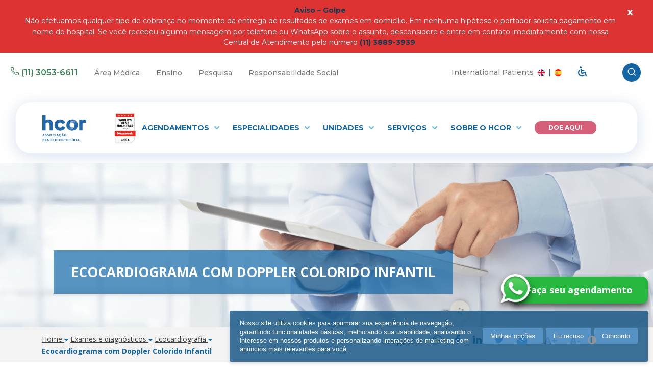

--- FILE ---
content_type: text/html; charset=UTF-8
request_url: https://www.hcor.com.br/exames-e-consultas/exames-diagnosticos/ecocardiografia/ecocardiograma-com-doppler-colorido-infantil/
body_size: 20186
content:
<!DOCTYPE html>
<html lang="pt-BR" class="">
<head>
    <!-- 11 4750-2822 -->
<!-- Início do aviso de consentimento de cookies privally para hcor.com.br -->
<script id="PrivallyApp" src="https://app.privally.global/app.hcor.js" pid="399862-9c5d7e"></script>
<script>
function openFormPrivallyBar(target) {
__privallyApp.apps.web.fi("oPrivallyApp-Modal", 500, "block");
if ("undefined" == typeof oPrivallyApp || null == oPrivallyApp) return alert('Essa funcionalidade não está disponível, por favor tentar mais tarde.');
if (target == 1) return __privallyApp.apps.web.openTab(__privallyApp.apps.web.COOKIES);
if (target == 4) return __privallyApp.apps.web.openTab(__privallyApp.apps.web.POLICY);
}
</script>
<!-- Final do aviso de consentimento de cookies privally para hcor.com.br -->

<meta name="facebook-domain-verification" content="bk9hnsas403ymlzcj33xaneg8ve2s7" />
<!-- Embed facebook -->
<script class="optanon-category-C0002">
    (function(d, s, id) {
	var js, fjs = d.getElementsByTagName(s)[0];
	if (d.getElementById(id)) return;
	js = d.createElement(s); js.id = id;
	js.src = 'https://connect.facebook.net/pt_BR/sdk.js#xfbml=1&version=v3.1';
	fjs.parentNode.insertBefore(js, fjs);
	}(document, 'script', 'facebook-jssdk'));
</script>
<!-- END Embed facebook -->

<!-- Google Tag Manager -->
<script class="optanon-category-C0002">(function(w,d,s,l,i){w[l]=w[l]||[];w[l].push({'gtm.start':
new Date().getTime(),event:'gtm.js'});var f=d.getElementsByTagName(s)[0],
j=d.createElement(s),dl=l!='dataLayer'?'&l='+l:'';j.async=true;j.src=
'https://www.googletagmanager.com/gtm.js?id='+i+dl;f.parentNode.insertBefore(j,f);
})(window,document,'script','dataLayer','GTM-MVQJ8R3');</script>
<!-- End Google Tag Manager -->

<script class="optanon-category-C0002">
  (function(i,s,o,g,r,a,m){i['GoogleAnalyticsObject']=r;i[r]=i[r]||function(){
  (i[r].q=i[r].q||[]).push(arguments)},i[r].l=1*new Date();a=s.createElement(o),
  m=s.getElementsByTagName(o)[0];a.async=1;a.src=g;m.parentNode.insertBefore(a,m)
  })(window,document,'script','https://www.google-analytics.com/analytics.js','ga');

  ga('create', 'UA-39118895-1', 'auto');  // Update tracker settings
</script>

<script>
var _prum = [['id', '59779d80a8340826a1d8be9a'],
             ['mark', 'firstbyte', (new Date()).getTime()]];
(function() {
    var s = document.getElementsByTagName('script')[0]
      , p = document.createElement('script');
    p.async = 'async';
    s.parentNode.insertBefore(p, s);
})();
</script>
<script class="optanon-category-C0002" src="//script.crazyegg.com/pages/scripts/0067/4307.js" async="async" ></script>    <script>
    // Picture element HTML5 shiv
    document.createElement( "picture" );
    </script>

    
	<meta charset="UTF-8">
	<meta name="viewport" content="width=device-width, initial-scale=1, maximum-scale=5, user-scalable=0" />
	<link rel="profile" href="http://gmpg.org/xfn/11">

	
	<!--[if lte IE 9]>
		<link rel="stylesheet" href="https://www.hcor.com.br/wp-content/themes/hcor-hc/css/ie9.css">
	<![endif]-->
	<meta name='robots' content='index, follow, max-image-preview:large, max-snippet:-1, max-video-preview:-1' />
	<style>img:is([sizes="auto" i], [sizes^="auto," i]) { contain-intrinsic-size: 3000px 1500px }</style>
	
	<!-- This site is optimized with the Yoast SEO plugin v26.3 - https://yoast.com/wordpress/plugins/seo/ -->
	<title>Ecocardiograma com Doppler Colorido Infantil – HCor</title>
	<meta name="description" content="O Ecocardiograma com Doppler Colorido Infantil é indicado para doenças valvulares, cardiopatias congênitas, sopros, avaliação pós-cirurgia cardíaca etc." />
	<link rel="canonical" href="https://www.hcor.com.br/exames-e-consultas/exames-diagnosticos/ecocardiografia/ecocardiograma-com-doppler-colorido-infantil/" />
	<meta property="og:locale" content="pt_BR" />
	<meta property="og:type" content="article" />
	<meta property="og:title" content="Ecocardiograma com Doppler Colorido Infantil – HCor" />
	<meta property="og:description" content="O Ecocardiograma com Doppler Colorido Infantil é indicado para doenças valvulares, cardiopatias congênitas, sopros, avaliação pós-cirurgia cardíaca etc." />
	<meta property="og:url" content="https://www.hcor.com.br/exames-e-consultas/exames-diagnosticos/ecocardiografia/ecocardiograma-com-doppler-colorido-infantil/" />
	<meta property="og:site_name" content="Hcor" />
	<meta property="article:modified_time" content="2020-08-21T16:20:59+00:00" />
	<meta name="twitter:card" content="summary_large_image" />
	<meta name="twitter:image" content="https://www.hcor.com.br/wp-content/themes/hcor-hc/images/hospital-do-coracao-twitter.png" />
	<meta name="twitter:label1" content="Est. tempo de leitura" />
	<meta name="twitter:data1" content="1 minuto" />
	<script type="application/ld+json" class="yoast-schema-graph">{"@context":"https://schema.org","@graph":[{"@type":"WebPage","@id":"https://www.hcor.com.br/exames-e-consultas/exames-diagnosticos/ecocardiografia/ecocardiograma-com-doppler-colorido-infantil/","url":"https://www.hcor.com.br/exames-e-consultas/exames-diagnosticos/ecocardiografia/ecocardiograma-com-doppler-colorido-infantil/","name":"Ecocardiograma com Doppler Colorido Infantil – HCor","isPartOf":{"@id":"https://www.hcor.com.br/#website"},"datePublished":"2017-04-17T21:16:37+00:00","dateModified":"2020-08-21T16:20:59+00:00","description":"O Ecocardiograma com Doppler Colorido Infantil é indicado para doenças valvulares, cardiopatias congênitas, sopros, avaliação pós-cirurgia cardíaca etc.","breadcrumb":{"@id":"https://www.hcor.com.br/exames-e-consultas/exames-diagnosticos/ecocardiografia/ecocardiograma-com-doppler-colorido-infantil/#breadcrumb"},"inLanguage":"pt-BR","potentialAction":[{"@type":"ReadAction","target":["https://www.hcor.com.br/exames-e-consultas/exames-diagnosticos/ecocardiografia/ecocardiograma-com-doppler-colorido-infantil/"]}]},{"@type":"BreadcrumbList","@id":"https://www.hcor.com.br/exames-e-consultas/exames-diagnosticos/ecocardiografia/ecocardiograma-com-doppler-colorido-infantil/#breadcrumb","itemListElement":[{"@type":"ListItem","position":1,"name":"Exames e diagnósticos","item":"https://www.hcor.com.br/exames-e-consultas/exames-diagnosticos/"},{"@type":"ListItem","position":2,"name":"Ecocardiografia","item":"https://www.hcor.com.br/exames-e-consultas/exames-diagnosticos/ecocardiografia/"},{"@type":"ListItem","position":3,"name":"Ecocardiograma com Doppler Colorido Infantil"}]},{"@type":"WebSite","@id":"https://www.hcor.com.br/#website","url":"https://www.hcor.com.br/","name":"Hcor","description":"O Hcor é referência no tratamento e na recuperação da saúde com participação multidisciplinar e multiprofissional dos profissionais envolvidos, em prol do bem-estar e da qualidade de vida.","potentialAction":[{"@type":"SearchAction","target":{"@type":"EntryPoint","urlTemplate":"https://www.hcor.com.br/?s={search_term_string}"},"query-input":{"@type":"PropertyValueSpecification","valueRequired":true,"valueName":"search_term_string"}}],"inLanguage":"pt-BR"}]}</script>
	<!-- / Yoast SEO plugin. -->


<meta property="og:image" content="https://www.hcor.com.br/wp-content/themes/hcor-hc/images/hospital-do-coracao-facebook.png"/><style id='wp-emoji-styles-inline-css' type='text/css'>

	img.wp-smiley, img.emoji {
		display: inline !important;
		border: none !important;
		box-shadow: none !important;
		height: 1em !important;
		width: 1em !important;
		margin: 0 0.07em !important;
		vertical-align: -0.1em !important;
		background: none !important;
		padding: 0 !important;
	}
</style>
<link rel='stylesheet' id='wp-block-library-css' href='https://www.hcor.com.br/wp-includes/css/dist/block-library/style.min.css' type='text/css' media='all' />
<style id='classic-theme-styles-inline-css' type='text/css'>
/*! This file is auto-generated */
.wp-block-button__link{color:#fff;background-color:#32373c;border-radius:9999px;box-shadow:none;text-decoration:none;padding:calc(.667em + 2px) calc(1.333em + 2px);font-size:1.125em}.wp-block-file__button{background:#32373c;color:#fff;text-decoration:none}
</style>
<style id='safe-svg-svg-icon-style-inline-css' type='text/css'>
.safe-svg-cover{text-align:center}.safe-svg-cover .safe-svg-inside{display:inline-block;max-width:100%}.safe-svg-cover svg{fill:currentColor;height:100%;max-height:100%;max-width:100%;width:100%}

</style>
<style id='global-styles-inline-css' type='text/css'>
:root{--wp--preset--aspect-ratio--square: 1;--wp--preset--aspect-ratio--4-3: 4/3;--wp--preset--aspect-ratio--3-4: 3/4;--wp--preset--aspect-ratio--3-2: 3/2;--wp--preset--aspect-ratio--2-3: 2/3;--wp--preset--aspect-ratio--16-9: 16/9;--wp--preset--aspect-ratio--9-16: 9/16;--wp--preset--color--black: #000000;--wp--preset--color--cyan-bluish-gray: #abb8c3;--wp--preset--color--white: #ffffff;--wp--preset--color--pale-pink: #f78da7;--wp--preset--color--vivid-red: #cf2e2e;--wp--preset--color--luminous-vivid-orange: #ff6900;--wp--preset--color--luminous-vivid-amber: #fcb900;--wp--preset--color--light-green-cyan: #7bdcb5;--wp--preset--color--vivid-green-cyan: #00d084;--wp--preset--color--pale-cyan-blue: #8ed1fc;--wp--preset--color--vivid-cyan-blue: #0693e3;--wp--preset--color--vivid-purple: #9b51e0;--wp--preset--gradient--vivid-cyan-blue-to-vivid-purple: linear-gradient(135deg,rgba(6,147,227,1) 0%,rgb(155,81,224) 100%);--wp--preset--gradient--light-green-cyan-to-vivid-green-cyan: linear-gradient(135deg,rgb(122,220,180) 0%,rgb(0,208,130) 100%);--wp--preset--gradient--luminous-vivid-amber-to-luminous-vivid-orange: linear-gradient(135deg,rgba(252,185,0,1) 0%,rgba(255,105,0,1) 100%);--wp--preset--gradient--luminous-vivid-orange-to-vivid-red: linear-gradient(135deg,rgba(255,105,0,1) 0%,rgb(207,46,46) 100%);--wp--preset--gradient--very-light-gray-to-cyan-bluish-gray: linear-gradient(135deg,rgb(238,238,238) 0%,rgb(169,184,195) 100%);--wp--preset--gradient--cool-to-warm-spectrum: linear-gradient(135deg,rgb(74,234,220) 0%,rgb(151,120,209) 20%,rgb(207,42,186) 40%,rgb(238,44,130) 60%,rgb(251,105,98) 80%,rgb(254,248,76) 100%);--wp--preset--gradient--blush-light-purple: linear-gradient(135deg,rgb(255,206,236) 0%,rgb(152,150,240) 100%);--wp--preset--gradient--blush-bordeaux: linear-gradient(135deg,rgb(254,205,165) 0%,rgb(254,45,45) 50%,rgb(107,0,62) 100%);--wp--preset--gradient--luminous-dusk: linear-gradient(135deg,rgb(255,203,112) 0%,rgb(199,81,192) 50%,rgb(65,88,208) 100%);--wp--preset--gradient--pale-ocean: linear-gradient(135deg,rgb(255,245,203) 0%,rgb(182,227,212) 50%,rgb(51,167,181) 100%);--wp--preset--gradient--electric-grass: linear-gradient(135deg,rgb(202,248,128) 0%,rgb(113,206,126) 100%);--wp--preset--gradient--midnight: linear-gradient(135deg,rgb(2,3,129) 0%,rgb(40,116,252) 100%);--wp--preset--font-size--small: 13px;--wp--preset--font-size--medium: 20px;--wp--preset--font-size--large: 36px;--wp--preset--font-size--x-large: 42px;--wp--preset--spacing--20: 0.44rem;--wp--preset--spacing--30: 0.67rem;--wp--preset--spacing--40: 1rem;--wp--preset--spacing--50: 1.5rem;--wp--preset--spacing--60: 2.25rem;--wp--preset--spacing--70: 3.38rem;--wp--preset--spacing--80: 5.06rem;--wp--preset--shadow--natural: 6px 6px 9px rgba(0, 0, 0, 0.2);--wp--preset--shadow--deep: 12px 12px 50px rgba(0, 0, 0, 0.4);--wp--preset--shadow--sharp: 6px 6px 0px rgba(0, 0, 0, 0.2);--wp--preset--shadow--outlined: 6px 6px 0px -3px rgba(255, 255, 255, 1), 6px 6px rgba(0, 0, 0, 1);--wp--preset--shadow--crisp: 6px 6px 0px rgba(0, 0, 0, 1);}:where(.is-layout-flex){gap: 0.5em;}:where(.is-layout-grid){gap: 0.5em;}body .is-layout-flex{display: flex;}.is-layout-flex{flex-wrap: wrap;align-items: center;}.is-layout-flex > :is(*, div){margin: 0;}body .is-layout-grid{display: grid;}.is-layout-grid > :is(*, div){margin: 0;}:where(.wp-block-columns.is-layout-flex){gap: 2em;}:where(.wp-block-columns.is-layout-grid){gap: 2em;}:where(.wp-block-post-template.is-layout-flex){gap: 1.25em;}:where(.wp-block-post-template.is-layout-grid){gap: 1.25em;}.has-black-color{color: var(--wp--preset--color--black) !important;}.has-cyan-bluish-gray-color{color: var(--wp--preset--color--cyan-bluish-gray) !important;}.has-white-color{color: var(--wp--preset--color--white) !important;}.has-pale-pink-color{color: var(--wp--preset--color--pale-pink) !important;}.has-vivid-red-color{color: var(--wp--preset--color--vivid-red) !important;}.has-luminous-vivid-orange-color{color: var(--wp--preset--color--luminous-vivid-orange) !important;}.has-luminous-vivid-amber-color{color: var(--wp--preset--color--luminous-vivid-amber) !important;}.has-light-green-cyan-color{color: var(--wp--preset--color--light-green-cyan) !important;}.has-vivid-green-cyan-color{color: var(--wp--preset--color--vivid-green-cyan) !important;}.has-pale-cyan-blue-color{color: var(--wp--preset--color--pale-cyan-blue) !important;}.has-vivid-cyan-blue-color{color: var(--wp--preset--color--vivid-cyan-blue) !important;}.has-vivid-purple-color{color: var(--wp--preset--color--vivid-purple) !important;}.has-black-background-color{background-color: var(--wp--preset--color--black) !important;}.has-cyan-bluish-gray-background-color{background-color: var(--wp--preset--color--cyan-bluish-gray) !important;}.has-white-background-color{background-color: var(--wp--preset--color--white) !important;}.has-pale-pink-background-color{background-color: var(--wp--preset--color--pale-pink) !important;}.has-vivid-red-background-color{background-color: var(--wp--preset--color--vivid-red) !important;}.has-luminous-vivid-orange-background-color{background-color: var(--wp--preset--color--luminous-vivid-orange) !important;}.has-luminous-vivid-amber-background-color{background-color: var(--wp--preset--color--luminous-vivid-amber) !important;}.has-light-green-cyan-background-color{background-color: var(--wp--preset--color--light-green-cyan) !important;}.has-vivid-green-cyan-background-color{background-color: var(--wp--preset--color--vivid-green-cyan) !important;}.has-pale-cyan-blue-background-color{background-color: var(--wp--preset--color--pale-cyan-blue) !important;}.has-vivid-cyan-blue-background-color{background-color: var(--wp--preset--color--vivid-cyan-blue) !important;}.has-vivid-purple-background-color{background-color: var(--wp--preset--color--vivid-purple) !important;}.has-black-border-color{border-color: var(--wp--preset--color--black) !important;}.has-cyan-bluish-gray-border-color{border-color: var(--wp--preset--color--cyan-bluish-gray) !important;}.has-white-border-color{border-color: var(--wp--preset--color--white) !important;}.has-pale-pink-border-color{border-color: var(--wp--preset--color--pale-pink) !important;}.has-vivid-red-border-color{border-color: var(--wp--preset--color--vivid-red) !important;}.has-luminous-vivid-orange-border-color{border-color: var(--wp--preset--color--luminous-vivid-orange) !important;}.has-luminous-vivid-amber-border-color{border-color: var(--wp--preset--color--luminous-vivid-amber) !important;}.has-light-green-cyan-border-color{border-color: var(--wp--preset--color--light-green-cyan) !important;}.has-vivid-green-cyan-border-color{border-color: var(--wp--preset--color--vivid-green-cyan) !important;}.has-pale-cyan-blue-border-color{border-color: var(--wp--preset--color--pale-cyan-blue) !important;}.has-vivid-cyan-blue-border-color{border-color: var(--wp--preset--color--vivid-cyan-blue) !important;}.has-vivid-purple-border-color{border-color: var(--wp--preset--color--vivid-purple) !important;}.has-vivid-cyan-blue-to-vivid-purple-gradient-background{background: var(--wp--preset--gradient--vivid-cyan-blue-to-vivid-purple) !important;}.has-light-green-cyan-to-vivid-green-cyan-gradient-background{background: var(--wp--preset--gradient--light-green-cyan-to-vivid-green-cyan) !important;}.has-luminous-vivid-amber-to-luminous-vivid-orange-gradient-background{background: var(--wp--preset--gradient--luminous-vivid-amber-to-luminous-vivid-orange) !important;}.has-luminous-vivid-orange-to-vivid-red-gradient-background{background: var(--wp--preset--gradient--luminous-vivid-orange-to-vivid-red) !important;}.has-very-light-gray-to-cyan-bluish-gray-gradient-background{background: var(--wp--preset--gradient--very-light-gray-to-cyan-bluish-gray) !important;}.has-cool-to-warm-spectrum-gradient-background{background: var(--wp--preset--gradient--cool-to-warm-spectrum) !important;}.has-blush-light-purple-gradient-background{background: var(--wp--preset--gradient--blush-light-purple) !important;}.has-blush-bordeaux-gradient-background{background: var(--wp--preset--gradient--blush-bordeaux) !important;}.has-luminous-dusk-gradient-background{background: var(--wp--preset--gradient--luminous-dusk) !important;}.has-pale-ocean-gradient-background{background: var(--wp--preset--gradient--pale-ocean) !important;}.has-electric-grass-gradient-background{background: var(--wp--preset--gradient--electric-grass) !important;}.has-midnight-gradient-background{background: var(--wp--preset--gradient--midnight) !important;}.has-small-font-size{font-size: var(--wp--preset--font-size--small) !important;}.has-medium-font-size{font-size: var(--wp--preset--font-size--medium) !important;}.has-large-font-size{font-size: var(--wp--preset--font-size--large) !important;}.has-x-large-font-size{font-size: var(--wp--preset--font-size--x-large) !important;}
:where(.wp-block-post-template.is-layout-flex){gap: 1.25em;}:where(.wp-block-post-template.is-layout-grid){gap: 1.25em;}
:where(.wp-block-columns.is-layout-flex){gap: 2em;}:where(.wp-block-columns.is-layout-grid){gap: 2em;}
:root :where(.wp-block-pullquote){font-size: 1.5em;line-height: 1.6;}
</style>
<link rel='stylesheet' id='contact-form-7-css' href='https://www.hcor.com.br/wp-content/plugins/contact-form-7/includes/css/styles.css?ver=6.1.3' type='text/css' media='all' />
<style id='contact-form-7-inline-css' type='text/css'>
.wpcf7 .wpcf7-recaptcha iframe {margin-bottom: 0;}.wpcf7 .wpcf7-recaptcha[data-align="center"] > div {margin: 0 auto;}.wpcf7 .wpcf7-recaptcha[data-align="right"] > div {margin: 0 0 0 auto;}
</style>
<link rel='stylesheet' id='bootstrap-css' href='https://www.hcor.com.br/wp-content/themes/hcor-hc/css/bootstrap.min.css' type='text/css' media='all' />
<link rel='stylesheet' id='hcor-icons-css' href='https://www.hcor.com.br/wp-content/themes/hcor-hc/css/hcor.css' type='text/css' media='all' />
<link rel='stylesheet' id='hcor-style-css' href='https://www.hcor.com.br/wp-content/themes/hcor-hc/css/style.css?ver=2.2.4' type='text/css' media='all' />
<link rel='stylesheet' id='owl-css-v2.3.4-css' href='https://www.hcor.com.br/wp-content/themes/hcor-hc/css/owl.carousel-234.min.css' type='text/css' media='all' />
<link rel='stylesheet' id='glightbox-style-css' href='https://www.hcor.com.br/wp-content/themes/hcor-hc/css/glightbox.min.css?ver=2.2.4' type='text/css' media='all' />
<link rel='stylesheet' id='new-home-css' href='https://www.hcor.com.br/wp-content/themes/hcor-hc/css/new-header.css?ver=2.2.4' type='text/css' media='all' />
<link rel='stylesheet' id='home-interna-css-css' href='https://www.hcor.com.br/wp-content/themes/hcor-hc/css/home-interna.css' type='text/css' media='all' />
<script type="text/javascript" src="https://www.hcor.com.br/wp-content/themes/hcor-hc/js/lib/jquery.min.js" id="jquery-js"></script>
<script type="text/javascript" src="https://www.hcor.com.br/wp-content/themes/hcor-hc/js/script-exames-diagnosticos.js" id="script-exames-diagnosticos-js"></script>
<link rel="https://api.w.org/" href="https://www.hcor.com.br/wp-json/" /><link rel="alternate" title="JSON" type="application/json" href="https://www.hcor.com.br/wp-json/wp/v2/exames-diagnosticos/2588" /><link rel='shortlink' href='https://www.hcor.com.br/?p=2588' />
<link rel="alternate" title="oEmbed (JSON)" type="application/json+oembed" href="https://www.hcor.com.br/wp-json/oembed/1.0/embed?url=https%3A%2F%2Fwww.hcor.com.br%2Fexames-e-consultas%2Fexames-diagnosticos%2Fecocardiografia%2Fecocardiograma-com-doppler-colorido-infantil%2F" />
<link rel="alternate" title="oEmbed (XML)" type="text/xml+oembed" href="https://www.hcor.com.br/wp-json/oembed/1.0/embed?url=https%3A%2F%2Fwww.hcor.com.br%2Fexames-e-consultas%2Fexames-diagnosticos%2Fecocardiografia%2Fecocardiograma-com-doppler-colorido-infantil%2F&#038;format=xml" />
<style type="text/css">.recentcomments a{display:inline !important;padding:0 !important;margin:0 !important;}</style><link rel="icon" href="https://www.hcor.com.br/wp-content/uploads/2021/07/favicon-1-42x42.png" sizes="32x32" />
<link rel="icon" href="https://www.hcor.com.br/wp-content/uploads/2021/07/favicon-1.png" sizes="192x192" />
<link rel="apple-touch-icon" href="https://www.hcor.com.br/wp-content/uploads/2021/07/favicon-1.png" />
<meta name="msapplication-TileImage" content="https://www.hcor.com.br/wp-content/uploads/2021/07/favicon-1.png" />
		<style type="text/css" id="wp-custom-css">
			/*
Você pode adicionar seu próprio CSS aqui.

Clique no ícone de ajuda acima para saber mais.
*/
.cursor {cursor: pointer;}
.row ._center-inline._margin-top-form{margin-top: 300px;}


.list-marcador{
	list-style-type: dot!important;
}

.list-numero{
	list-style-type: upper-roman!important;
}

.link-branco-sublinhado:hover{color: #ffffff; text-decoration: underline;}

.link-branco-sublinhado{color: #ffffff;}

body > section.section-revista li.chamada-revista {
   list-style: none !important;
}

@media (max-width: 767px){
    .internal-content table{
        display: block;
        overflow-x: auto;
    }
}

@media (min-width: 1024px){
	.home .img-destaque > a.news-site > img{
	    height: 442px!important;
	}
}
.top-item>.link {
	padding: 15px 5px !important;
}

#form-imagens-alumni .recaptcha {
	margin-top: -20px !important
}

.link.menu-pedale-hcor  {
	color: #ffcb05!important
}
.thumb-materia-categoria h5{
	margin-top: 0px;
}

.page-id-52771 .description-banner.-internal {
	display: none;
}
/* Centralizar o nome do médico  */
body.eletroneuromiografia .botao-medico{
    justify-content:center;
}
/* Página de Cardio-Oncologia */
body.nucleo-cardio-oncologia .accordion-list>.item {
border-radius: 30px;
box-shadow: 0px 1px 15px 0px #0000003b;
}

body.nucleo-cardio-oncologia .accordion-list.-box>.item>.title::before {
display: none;
}

body.nucleo-cardio-oncologia .accordion-list.-box>.item>.title {
cursor:default;	
}
body.nucleo-cardio-oncologia .internal-banner .description-banner,
body.nucleo-cardio-oncologia.internal .internal-content > h1:first-of-type {
	display: none;
}
body.nucleo-cardio-oncologia .internal-content img {
	display: block; 
	height: auto;
}

body.nucleo-cardio-oncologia .internal-content h1 {
	display: none;
}
.blocos-subpages.-oncologia {
	justify-content: flex-end;
  align-items: stretch;
}
.blocos-subpages.-oncologia .item > p {
	margin: 0;
	margin-top: auto;
}
.blocos-subpages.-oncologia .item .title a,
.blocos-subpages.-oncologia .item span {
	color: #eb946c;
}
.blocos-subpages.-oncologia .item a.btn {
	color: #ffffff;
	background-color: #eb946c;
}

.quizz-outer-container .wp-block-cover__inner-container {
	padding-top: 0px!important;
	padding-bottom: 0px!important;
}
.blocos-subpages.-quiz .item > p {
	margin: 0;
	margin-top: auto;
}
.blocos-subpages.-quiz .item .title a, .blocos-subpages.-quiz .item span {
	color: #ed607b;
}
.blocos-subpages.-quiz .item a.btn {
	color: #ffffff;
	background-color: #ed607b;
}
.pronto-socorro-hcor .endereco-informacoes a {
	color: white!important;
}
/* AJUSTES ESTUDOS - IP */
.clinical-studies {
    display: grid;
    grid-template-columns: 1fr 1fr 1fr;
}
.clinical-studies:before {
    display: none;
}
.clinical-studies .item {
    display: flex;
    height: auto!important;
    margin: 10px;
    flex-direction: column;
}
.clinical-studies .item>.title {
  display: flex;
  height: 95px;
  align-items: center;
}
.clinical-studies .content {
    display: flex!important;
    flex-direction: column;
    align-items: center;
    height: 100%;
}
.clinical-studies .content>.text {
    height: auto!important;
    overflow: unset!important;
    font-size: 0.84rem!important;
    line-height: 130%!important;
    text-align: center!important;
}
.clinical-studies .content>.btn-standard.js-show-study-detail {
    margin-top: auto;
}
@media screen and (max-width: 980px) {
    .clinical-studies {
        grid-template-columns: 1fr 1fr;
    }
}
@media screen and (max-width: 600px) {
    .clinical-studies {
        grid-template-columns: 1fr;
    }
	.clinical-studies .content {
		height:auto;
	}
}


.cardiologia .titulo-cardiologia{
    font-family: 'Better-Times-Regular' !important;
    font-style: normal;
    color: #2566A1 !important;
    font-size: 50px !important;
    font-weight: 400 !important;
    margin: 0 0 10px;
}
.page-template-template-page-new .btn-round {
    color: #FFFFFF !important;
    background-color: #2566A1;
    border-radius: 16.51px;
    font-weight: 700;
    text-align: center;
    padding: 15px;
    display: inline-block;
}
		</style>
		</head>
<script>
	var ajax_url = "https://www.hcor.com.br/wp-admin/admin-ajax.php";
</script>
<body class="wp-singular exames-diagnosticos-template-default single single-exames-diagnosticos postid-2588 wp-theme-hcor-hc ecocardiograma-com-doppler-colorido-infantil ">
<div id="fb-root"></div>
<!-- Google Tag Manager (noscript) -->
<noscript class="optanon-category-C0002"><iframe src="https://www.googletagmanager.com/ns.html?id=GTM-MVQJ8R3"
height="0" width="0" style="display:none;visibility:hidden"></iframe></noscript>
<!-- End Google Tag Manager (noscript) -->

<script class="optanon-category-C0002" src="https://www.hcor.com.br/wp-content/themes/hcor-hc/js/analytics-eventos.js"></script>

<header class="site-new-header">
           <div class="division is-12 top-warning text-center" style="background-color: #dd3333">
            <div class="grid is-vertical-centered warning-content p-top-0">
                                    <a href="tel:+113889-3939" target="" data-wpel-link="internal">
                                        <p><p>                                            <strong>Aviso &#8211; Golpe</strong><br />
Não efetuamos qualquer tipo de cobrança no momento da entrega de resultados de exames em domicílio. Em nenhuma hipótese o portador solicita pagamento em nome do hospital. Se você recebeu alguma mensagem por telefone ou WhatsApp sobre o assunto, desconsidere e entre em contato imediatamente com nossa Central de Atendimento pelo número <strong>(11) 3889-3939</strong>.</p>
</p>
                                    </a>
                            </div>
            <span class="close">x</span>
        </div>
        <nav class="nav-top">
        <ul>
            <li class="nav-top-item-group">
                <ul class="nav-top-item-group">
                    <li class="nav-top-item phone"><span class="icon-phone-outline"></span> <a href="tel:+551130536611" &quot;="" data-wpel-link="internal">(11) 3053-6611</a></li>

                                                                        <li class="nav-top-item desktop-only">
                                <a 
                                    href="https://www.hcor.com.br/area-medica"
                                                                        class=""
                                >
                                    Área Médica                                </a>
                            </li>
                                                    <li class="nav-top-item desktop-only">
                                <a 
                                    href="https://ensino.hcor.com.br/"
                                                                        class=""
                                >
                                    Ensino                                </a>
                            </li>
                                                    <li class="nav-top-item desktop-only">
                                <a 
                                    href="https://www.hcor.com.br/instituto-de-pesquisa/"
                                                                        class=""
                                >
                                    Pesquisa                                </a>
                            </li>
                                                    <li class="nav-top-item desktop-only">
                                <a 
                                    href="https://www.hcor.com.br/sobre-o-hcor/responsabilidade-social/responsabilidade-social-hcor/"
                                                                        class=""
                                >
                                    Responsabilidade Social                                </a>
                            </li>
                                                            </ul>    
            </li>
            <li class="nav-top-item-group">
                <ul class="nav-top-item-group">
                    <li class="desktop-only">
                        <p class="menu-item-international-patients">International Patients
                            <a href="/en" data-wpel-link="internal">
                                <span class="sr-only">Access the page for international patients</span>
                                <img src="https://www.hcor.com.br/wp-content/themes/hcor-hc/images/en.svg" alt="International Patients">
                            </a>
                            <span>|</span>
                            <a style="margin-left: 3px;" href="/es" data-wpel-link="internal">
                                <span class="sr-only">Accede a la página para pacientes internacionales</span>
                                <img src="https://www.hcor.com.br/wp-content/themes/hcor-hc/images/es.svg" alt="Pacientes Internacionales">
                            </a>
                        </p>
                    </li>
                    <li class="nav-top-item desktop-only">
                        <a href="/acessibilidade/" data-wpel-link="internal"><span class="sr-only">Acessar página de acessibilidade</span><span class="icon-wheelchair-2"></span></a>
                    </li>
                    <li>
                        <form action="https://www.hcor.com.br">
                            <div class="form-group">
                                <div class="input-group search-box">
                                    <input type="text" name="s" value="" class="form-control input js-visible" placeholder="O que está procurando?">
                                    <span class="input-group-btn right input-button">
                                        <button type="button" aria-label="busca" class="button"><span class="icon-search-2"></span></button>
                                    </span>
                                </div>
                            </div>
                        </form>
                    </li>
                </ul>    
            </li>
        </ul>
    </nav>

    <nav class="menu-bar">
        <a href="/" class="">
            <img style="margin-left: -20px;width:133px;image-rendering: -webkit-optimize-contrast;" src="https://www.hcor.com.br/wp-content/themes/hcor-hc/assets/images/hcor-logo-azul.svg" alt="Hospital do Coração - Hcor" >
            <!--<img style="margin-left: -20px;width:133px;image-rendering: -webkit-optimize-contrast;" src="https://www.hcor.com.br/wp-content/themes/hcor-hc/assets/images/logo-outubro-rosa-v3.png" alt="Hospital do Coração - Hcor" >-->
        </a>
        <ul class="menu-bar-items desktop-only --flex">
	    <li class="img-newsweek">
                <img src="https://www.hcor.com.br/wp-content/themes/hcor-hc/images/newsweek-best-hospitals-vertical.svg" alt="newsweek best hospitals">
            </li>
                            <li class="menu-bar-item">
                    <a 
                        href="https://www.hcor.com.br/exames-e-consultas/agendamento/"
                                                class="  "
                    >
                        Agendamentos                                                    <span class="icon icon-down"></span>
                                            </a>
                                            <ul class="menu-bar-subitems columns-2 " style="width: 440px;">
                                                            <li>
                                    <a 
                                        href="https://www.hcor.com.br/exames-e-consultas/agendamento/"
                                                                                class="  "
                                    >
                                        Exames e Consultas                                                                            </a>
                                                                    </li>
                                                            <li>
                                    <a 
                                        href="https://portalpaciente.hcor.com.br/public/login?utm_source=portal&utm_medium=banner_home&utm_campaign=banner+home"
                                        target="_blank"                                        class="  "
                                    >
                                        Portal do Paciente                                                                            </a>
                                                                    </li>
                                                            <li>
                                    <a 
                                        href="https://www.hcor.com.br/exames-e-consultas/buscar-medico-servico/"
                                                                                class="  "
                                    >
                                        Busca de Médicos                                                                            </a>
                                                                    </li>
                                                            <li>
                                    <a 
                                        href="https://www.hcor.com.br/exames-e-consultas/convenios/"
                                                                                class="  "
                                    >
                                        Convênios                                                                            </a>
                                                                    </li>
                                                            <li>
                                    <a 
                                        href="https://www.hcor.com.br/hcor-teleconsulta/"
                                                                                class="  "
                                    >
                                        Teleconsulta                                                                            </a>
                                                                    </li>
                                                            <li>
                                    <a 
                                        href="https://www.hcor.com.br/exames-e-consultas/agendamento/coleta-domiciliar/"
                                                                                class="  "
                                    >
                                        Coleta Domiciliar                                                                            </a>
                                                                    </li>
                                                            <li>
                                    <a 
                                        href="https://www.hcor.com.br/clientes/procedimentos-de-internacao/"
                                                                                class="  "
                                    >
                                        Procedimentos de Internação                                                                            </a>
                                                                    </li>
                                                            <li>
                                    <a 
                                        href="https://www.hcor.com.br/exames-e-consultas/hcor-diagnostico/clinic-check-up/"
                                                                                class="  "
                                    >
                                        Clinic Check-up                                                                            </a>
                                                                    </li>
                                                            <li>
                                    <a 
                                        href="https://www.hcor.com.br/especialidades-servicos/servicos/banco-de-sangue/"
                                                                                class="  "
                                    >
                                        Banco de Sangue                                                                            </a>
                                                                    </li>
                                                            <li>
                                    <a 
                                        href="https://www.hcor.com.br/especialidades-servicos/servicos/servico-de-reabilitacao/"
                                                                                class="  "
                                    >
                                        Reabilitação                                                                                    <span class="icon icon-down -white"></span>
                                                                            </a>
                                                                            <ul class="menu-bar-subitems ">
                                                                                            <li>
                                                    <a 
                                                        href="https://www.hcor.com.br/especialidades-servicos/servicos/servico-de-reabilitacao/reabilitacao-ortopedica/"
                                                                                                                class=" "
                                                    >
                                                        Reab. Ortopédica                                                    </a>
                                                </li>
                                                                                            <li>
                                                    <a 
                                                        href="https://www.hcor.com.br/especialidades-servicos/servicos/servico-de-reabilitacao/reabilitacao-cardiovascular-e-metabolica/"
                                                                                                                class=" "
                                                    >
                                                        Reab. Cardiovascular e Metabólica                                                    </a>
                                                </li>
                                                                                    </ul>
                                                                    </li>
                                                            <li>
                                    <a 
                                        href="https://www.hcor.com.br/hcor-mais-seguro/"
                                                                                class="  "
                                    >
                                        Hcor Mais Seguro                                                                            </a>
                                                                    </li>
                                                    </ul>
                                    </li>
                            <li class="menu-bar-item">
                    <a 
                        href="https://hcor.com.br/especialidades-servicos/especialidades"
                                                class="  "
                    >
                        Especialidades                                                    <span class="icon icon-down"></span>
                                            </a>
                                            <ul class="menu-bar-subitems columns-2 " style="width: 440px;">
                                                            <li>
                                    <a 
                                        href="https://www.hcor.com.br/especialidades-servicos/especialidades/angiologia-e-cirurgia-vascular/"
                                                                                class="  "
                                    >
                                        Angiologia e Cirurgia Vascular                                                                            </a>
                                                                    </li>
                                                            <li>
                                    <a 
                                        href="https://www.hcor.com.br/especialidades-servicos/especialidades/cardiologia/"
                                                                                class="  "
                                    >
                                        Cardiologia                                                                            </a>
                                                                    </li>
                                                            <li>
                                    <a 
                                        href="https://www.hcor.com.br/especialidades-servicos/especialidades/cirurgia-cardiovascular/"
                                                                                class="  "
                                    >
                                        Cirurgia Cardiovascular                                                                            </a>
                                                                    </li>
                                                            <li>
                                    <a 
                                        href="/especialidades-servicos/especialidades/cirurgia-robotica/"
                                                                                class="  "
                                    >
                                        Cirurgia Robótica                                                                            </a>
                                                                    </li>
                                                            <li>
                                    <a 
                                        href="https://www.hcor.com.br/especialidades-servicos/especialidades/cirurgia-de-torax/"
                                                                                class="  "
                                    >
                                        Cirurgia Torácica                                                                            </a>
                                                                    </li>
                                                            <li>
                                    <a 
                                        href="https://www.hcor.com.br/exames-e-consultas/hcor-diagnostico/"
                                                                                class="  "
                                    >
                                        Medicina Diagnóstica                                                                            </a>
                                                                    </li>
                                                            <li>
                                    <a 
                                        href="https://www.hcor.com.br/especialidades-servicos/especialidades/neurologia/"
                                                                                class="  "
                                    >
                                        Neurologia                                                                            </a>
                                                                    </li>
                                                            <li>
                                    <a 
                                        href="https://www.hcor.com.br/especialidades-servicos/especialidades/oncologia/"
                                                                                class="  "
                                    >
                                        Oncologia                                                                            </a>
                                                                    </li>
                                                            <li>
                                    <a 
                                        href="https://www.hcor.com.br/especialidades-servicos/especialidades/ortopedia/"
                                                                                class="  "
                                    >
                                        Ortopedia                                                                            </a>
                                                                    </li>
                                                            <li>
                                    <a 
                                        href="https://www.hcor.com.br/especialidades-servicos/especialidades/pneumologia/"
                                                                                class="  "
                                    >
                                        Pneumologia                                                                            </a>
                                                                    </li>
                                                            <li>
                                    <a 
                                        href="https://www.hcor.com.br/especialidades-servicos/especialidades/urologia/"
                                                                                class="  "
                                    >
                                        Urologia                                                                            </a>
                                                                    </li>
                                                    </ul>
                                    </li>
                            <li class="menu-bar-item">
                    <a 
                        href="javascript:;"
                                                class="  "
                    >
                        Unidades                                                    <span class="icon icon-down"></span>
                                            </a>
                                            <ul class="menu-bar-subitems columns-1 " style="width: 220px;">
                                                            <li>
                                    <a 
                                        href="https://www.hcor.com.br/sobre-o-hcor/unidades/"
                                                                                class="  "
                                    >
                                        Unidades                                                                            </a>
                                                                    </li>
                                                            <li>
                                    <a 
                                        href="https://www.hcor.com.br/recomendacoes-para-acompanhantes-e-visitantes/"
                                                                                class="  "
                                    >
                                        Visitas                                                                            </a>
                                                                    </li>
                                                    </ul>
                                    </li>
                            <li class="menu-bar-item">
                    <a 
                        href="https://www.hcor.com.br/servicos"
                                                class="  "
                    >
                        Serviços                                                    <span class="icon icon-down"></span>
                                            </a>
                                            <ul class="menu-bar-subitems columns-1 " style="width: 220px;">
                                                            <li>
                                    <a 
                                        href="https://www.hcor.com.br/consultoria-e-gestao/"
                                                                                class="  "
                                    >
                                        Consultoria e Gestão                                                                            </a>
                                                                    </li>
                                                            <li>
                                    <a 
                                        href="https://www.hcor.com.br/servicos/terapia-infusional/"
                                                                                class="  "
                                    >
                                        Terapia Infusional                                                                            </a>
                                                                    </li>
                                                            <li>
                                    <a 
                                        href="https://www.hcor.com.br/servicos/vacinacao/"
                                                                                class="  "
                                    >
                                        Centro de Vacinação                                                                            </a>
                                                                    </li>
                                                            <li>
                                    <a 
                                        href="https://www.hcor.com.br/pronto-socorro-hcor/"
                                                                                class="  "
                                    >
                                        Pronto-socorro                                                                            </a>
                                                                    </li>
                                                            <li>
                                    <a 
                                        href="https://www.hcor.com.br/hcor-mais-saude/"
                                                                                class="  "
                                    >
                                        Conheça o programa Hcor Mais Saúde                                                                            </a>
                                                                    </li>
                                                    </ul>
                                    </li>
                            <li class="menu-bar-item">
                    <a 
                        href="javascript:;"
                                                class=" sobre "
                    >
                        Sobre o Hcor                                                    <span class="icon icon-down"></span>
                                            </a>
                                            <ul class="menu-bar-subitems columns-3 " style="width: 660px;">
                                                            <li>
                                    <a 
                                        href="https://www.hcor.com.br/app/"
                                                                                class="  "
                                    >
                                        App Hcor                                                                            </a>
                                                                    </li>
                                                            <li>
                                    <a 
                                        href="https://www.hcor.com.br/benemeritos/"
                                                                                class="  "
                                    >
                                        Beneméritos                                                                            </a>
                                                                    </li>
                                                            <li>
                                    <a 
                                        href="https://www.hcor.com.br/carteira-de-alerta-de-implante/"
                                                                                class="  "
                                    >
                                        Carteira de Alerta de Implante                                                                            </a>
                                                                    </li>
                                                            <li>
                                    <a 
                                        href="https://www.hcor.com.br/sobre-o-hcor/demonstracoes-financeiras/"
                                                                                class="  "
                                    >
                                        Demonstrações Financeiras                                                                            </a>
                                                                    </li>
                                                            <li>
                                    <a 
                                        href="/departamento-de-patrimonio-clinico-dpc/"
                                                                                class="  "
                                    >
                                        Departamento de Patrimônio Clínico                                                                            </a>
                                                                    </li>
                                                            <li>
                                    <a 
                                        href="https://www.hcor.com.br/sobre-o-hcor/diretoria/"
                                                                                class="  "
                                    >
                                        Diretoria                                                                            </a>
                                                                    </li>
                                                            <li>
                                    <a 
                                        href="https://www.hcor.com.br/estacionamentos/"
                                                                                class="  "
                                    >
                                        Estacionamentos                                                                            </a>
                                                                    </li>
                                                            <li>
                                    <a 
                                        href="https://www.hcor.com.br/estudo-dica-hf/"
                                                                                class="  "
                                    >
                                        Estudo DICA-HF                                                                            </a>
                                                                    </li>
                                                            <li>
                                    <a 
                                        href="https://www.hcor.com.br/sobre-o-hcor/envie-suas-boas-ondas/"
                                                                                class="  "
                                    >
                                        Envie suas boas ondas                                                                            </a>
                                                                    </li>
                                                            <li>
                                    <a 
                                        href="https://www.hcor.com.br/instituto-de-ensino/eventos-hcor/"
                                                                                class="  "
                                    >
                                        Eventos                                                                            </a>
                                                                    </li>
                                                            <li>
                                    <a 
                                        href="https://www.hcor.com.br/fale-conosco/ouvidoria/"
                                                                                class="  "
                                    >
                                        Fale conosco                                                                            </a>
                                                                    </li>
                                                            <li>
                                    <a 
                                        href="https://www.hcor.com.br/galeria-medica-2024/"
                                                                                class="  "
                                    >
                                        Galeria Médica                                                                            </a>
                                                                    </li>
                                                            <li>
                                    <a 
                                        href="https://www.hcor.com.br/hcor-explica/"
                                                                                class="  "
                                    >
                                        Hcor Explica                                                                            </a>
                                                                    </li>
                                                            <li>
                                    <a 
                                        href="https://www.hcor.com.br/sobre-o-hcor/imprensa/noticias/"
                                                                                class="  "
                                    >
                                        Imprensa                                                                            </a>
                                                                    </li>
                                                            <li>
                                    <a 
                                        href="https://www.hcor.com.br/sobre-o-hcor/linha-do-tempo/"
                                                                                class="  "
                                    >
                                        Linha do tempo                                                                            </a>
                                                                    </li>
                                                            <li>
                                    <a 
                                        href="https://www.hcor.com.br/wp-content/uploads/2025/04/manual-do-paciente_15.04.25.pdf"
                                        target="_blank"                                        class="  "
                                    >
                                        Manual do Paciente                                                                            </a>
                                                                    </li>
                                                            <li>
                                    <a 
                                        href="https://www.hcor.com.br/sobre-o-hcor/mapa-de-valor/"
                                                                                class="  "
                                    >
                                        Mapa de Valor                                                                            </a>
                                                                    </li>
                                                            <li>
                                    <a 
                                        href="https://www.hcor.com.br/sobre-o-hcor/politicas/"
                                                                                class="  "
                                    >
                                        Políticas                                                                            </a>
                                                                    </li>
                                                            <li>
                                    <a 
                                        href="https://www.hcor.com.br/programa-de-doacao-de-bens/"
                                                                                class="  "
                                    >
                                        Programa de Doação de Bens                                                                            </a>
                                                                    </li>
                                                            <li>
                                    <a 
                                        href="https://www.hcor.com.br/sobre-o-hcor/protocolos/"
                                                                                class="  "
                                    >
                                        Protocolos                                                                            </a>
                                                                    </li>
                                                            <li>
                                    <a 
                                        href="https://www.hcor.com.br/qualidade-e-seguranca/"
                                                                                class="  "
                                    >
                                        Qualidade e Segurança                                                                            </a>
                                                                    </li>
                                                            <li>
                                    <a 
                                        href="https://www.hcor.com.br/sobre-o-hcor/relatorios-de-sustentabilidade/"
                                                                                class="  "
                                    >
                                        Relatórios de Sustentabilidade                                                                            </a>
                                                                    </li>
                                                            <li>
                                    <a 
                                        href="https://hcor.portaldetalentos.senior.com.br/jobs"
                                                                                class="  "
                                    >
                                        Trabalhe conosco                                                                            </a>
                                                                    </li>
                                                            <li>
                                    <a 
                                        href="https://www.hcor.com.br/fale-conosco/visita-tecnica/"
                                                                                class="  "
                                    >
                                        Visita Técnica                                                                            </a>
                                                                    </li>
                                                    </ul>
                                    </li>
                        <li class="menu-bar-item">
                <a href="https://doe.hcor.com.br" target="_blank" rel="noopener noreferrer external" class="btn btn-doe-aqui desktop-only link-doe-aqui" data-wpel-link="external">Doe Aqui</a>
            </li>
        </ul>
        <div class="hamburger-newsweek-mobile">
            <img class="img-newsweek-mobile mobile-only" src="https://www.hcor.com.br/wp-content/themes/hcor-hc/images/newsweek-best-hospitals-horizontal.svg" alt="newsweek best hospitals">
            <button type="button" class="menu-toggle mobile-only" aria-expanded="false">
                <span class="sr-only">Menu mobile</span>
                <span class="icon-bar "></span>
                <span class="icon-bar "></span>
                <span class="icon-bar "></span>
            </button>
        </div>
    </nav>

    <div class="menu-mobile-full mobile-only">
        <div class="menu-mobile-top">
            <a href="/" class="">
                <img style="width:133px;image-rendering: -webkit-optimize-contrast;" src="https://www.hcor.com.br/wp-content/themes/hcor-hc/assets/images/hcor-logo-azul.svg" alt="Hospital do Coração - HCor" >
                <!--<img style="width:133px;image-rendering: -webkit-optimize-contrast;" src="https://www.hcor.com.br/wp-content/themes/hcor-hc/assets/images/logo-outubro-rosa-v3.png" alt="Hospital do Coração - HCor">-->
            </a>
            <button type="button" class="menu-toggle mobile-only" aria-expanded="false">
                <span>X</span>
            </button>
        </div>
        <form action="https://www.hcor.com.br">
            <div class="form-group">
                <div class="input-group search-box">
                    <input type="text" name="s" value="" class="form-control input js-visible" placeholder="O que está procurando?">
                    <span class="input-group-btn right input-button">
                        <button type="button" aria-label="busca" class="button"><span class="icon-search-2"></span></button>
                    </span>
                </div>
            </div>
        </form>
        <div class="menu-mobile-items -principal">
            <ul>
                                    <li class="menu-mobile-item">
                        <a 
                            href="https://www.hcor.com.br/exames-e-consultas/agendamento/"
                                                        class=" "
                        >
                            Agendamentos                                                            <span class="icon icon-down"></span>
                                                    </a>
                            <ul class="menu-mobile-subitems ">
                                <li>
                                    <a 
                                        href="https://www.hcor.com.br/exames-e-consultas/agendamento/"
                                                                                class=""
                                    >
                                        Agendamentos <span class="icon icon-down -white close-mobile-subitem"></span>
                                    </a>
                                </li>
                                                                    <li>
                                        <a 
                                            href="https://www.hcor.com.br/exames-e-consultas/agendamento/"
                                                                                        class=""
                                        >
                                        Exames e Consultas                                                                                </a>
                                         
                                    </li>
                                                                    <li>
                                        <a 
                                            href="https://portalpaciente.hcor.com.br/public/login?utm_source=portal&utm_medium=banner_home&utm_campaign=banner+home"
                                            target="_blank"                                            class=""
                                        >
                                        Portal do Paciente                                                                                </a>
                                         
                                    </li>
                                                                    <li>
                                        <a 
                                            href="https://www.hcor.com.br/exames-e-consultas/buscar-medico-servico/"
                                                                                        class=""
                                        >
                                        Busca de Médicos                                                                                </a>
                                         
                                    </li>
                                                                    <li>
                                        <a 
                                            href="https://www.hcor.com.br/exames-e-consultas/convenios/"
                                                                                        class=""
                                        >
                                        Convênios                                                                                </a>
                                         
                                    </li>
                                                                    <li>
                                        <a 
                                            href="https://www.hcor.com.br/hcor-teleconsulta/"
                                                                                        class=""
                                        >
                                        Teleconsulta                                                                                </a>
                                         
                                    </li>
                                                                    <li>
                                        <a 
                                            href="https://www.hcor.com.br/exames-e-consultas/agendamento/coleta-domiciliar/"
                                                                                        class=""
                                        >
                                        Coleta Domiciliar                                                                                </a>
                                         
                                    </li>
                                                                    <li>
                                        <a 
                                            href="https://www.hcor.com.br/clientes/procedimentos-de-internacao/"
                                                                                        class=""
                                        >
                                        Procedimentos de Internação                                                                                </a>
                                         
                                    </li>
                                                                    <li>
                                        <a 
                                            href="https://www.hcor.com.br/exames-e-consultas/hcor-diagnostico/clinic-check-up/"
                                                                                        class=""
                                        >
                                        Clinic Check-up                                                                                </a>
                                         
                                    </li>
                                                                    <li>
                                        <a 
                                            href="https://www.hcor.com.br/especialidades-servicos/servicos/banco-de-sangue/"
                                                                                        class=""
                                        >
                                        Banco de Sangue                                                                                </a>
                                         
                                    </li>
                                                                    <li>
                                        <a 
                                            href="https://www.hcor.com.br/especialidades-servicos/servicos/servico-de-reabilitacao/"
                                                                                        class=""
                                        >
                                        Reabilitação                                                                                    <span class="icon icon-down -white"></span>
                                                                                </a>
                                                                                    <ul class="menu-mobile-subitems _2nd-level ">
                                                <li>
                                                    <a 
                                                        href="https://www.hcor.com.br/especialidades-servicos/servicos/servico-de-reabilitacao/"
                                                                                                                class=""
                                                    >
                                                    <span class="icon icon-down -white close-mobile-subitem-2nd-level"></span>
                                                    </a>
                                                </li>
                                                <li>
                                                <a 
                                                        href="https://www.hcor.com.br/especialidades-servicos/servicos/servico-de-reabilitacao/"
                                                                                                                class=""
                                                    >
                                                            Reabilitação                                                            </a>
                                                        </li>
                                                                                                            <li>
                                                            <a 
                                                                href="https://www.hcor.com.br/especialidades-servicos/servicos/servico-de-reabilitacao/reabilitacao-ortopedica/"
                                                                                                                                class=""
                                                            >
                                                            Reab. Ortopédica                                                            </a>
                                                        </li>
                                                                                                            <li>
                                                            <a 
                                                                href="https://www.hcor.com.br/especialidades-servicos/servicos/servico-de-reabilitacao/reabilitacao-cardiovascular-e-metabolica/"
                                                                                                                                class=""
                                                            >
                                                            Reab. Cardiovascular e Metabólica                                                            </a>
                                                        </li>
                                                                                                </ul>
                                         
                                    </li>
                                                                    <li>
                                        <a 
                                            href="https://www.hcor.com.br/hcor-mais-seguro/"
                                                                                        class=""
                                        >
                                        Hcor Mais Seguro                                                                                </a>
                                         
                                    </li>
                                                            </ul>
                    </li>
                                    <li class="menu-mobile-item">
                        <a 
                            href="https://hcor.com.br/especialidades-servicos/especialidades"
                                                        class=" "
                        >
                            Especialidades                                                            <span class="icon icon-down"></span>
                                                    </a>
                            <ul class="menu-mobile-subitems ">
                                <li>
                                    <a 
                                        href="https://hcor.com.br/especialidades-servicos/especialidades"
                                                                                class=""
                                    >
                                        Especialidades <span class="icon icon-down -white close-mobile-subitem"></span>
                                    </a>
                                </li>
                                                                    <li>
                                        <a 
                                            href="https://www.hcor.com.br/especialidades-servicos/especialidades/angiologia-e-cirurgia-vascular/"
                                                                                        class=""
                                        >
                                        Angiologia e Cirurgia Vascular                                                                                </a>
                                         
                                    </li>
                                                                    <li>
                                        <a 
                                            href="https://www.hcor.com.br/especialidades-servicos/especialidades/cardiologia/"
                                                                                        class=""
                                        >
                                        Cardiologia                                                                                </a>
                                         
                                    </li>
                                                                    <li>
                                        <a 
                                            href="https://www.hcor.com.br/especialidades-servicos/especialidades/cirurgia-cardiovascular/"
                                                                                        class=""
                                        >
                                        Cirurgia Cardiovascular                                                                                </a>
                                         
                                    </li>
                                                                    <li>
                                        <a 
                                            href="/especialidades-servicos/especialidades/cirurgia-robotica/"
                                                                                        class=""
                                        >
                                        Cirurgia Robótica                                                                                </a>
                                         
                                    </li>
                                                                    <li>
                                        <a 
                                            href="https://www.hcor.com.br/especialidades-servicos/especialidades/cirurgia-de-torax/"
                                                                                        class=""
                                        >
                                        Cirurgia Torácica                                                                                </a>
                                         
                                    </li>
                                                                    <li>
                                        <a 
                                            href="https://www.hcor.com.br/exames-e-consultas/hcor-diagnostico/"
                                                                                        class=""
                                        >
                                        Medicina Diagnóstica                                                                                </a>
                                         
                                    </li>
                                                                    <li>
                                        <a 
                                            href="https://www.hcor.com.br/especialidades-servicos/especialidades/neurologia/"
                                                                                        class=""
                                        >
                                        Neurologia                                                                                    <span class="icon icon-down -white"></span>
                                                                                </a>
                                                                                    <ul class="menu-mobile-subitems _2nd-level ">
                                                <li>
                                                    <a 
                                                        href="https://www.hcor.com.br/especialidades-servicos/especialidades/neurologia/"
                                                                                                                class=""
                                                    >
                                                    <span class="icon icon-down -white close-mobile-subitem-2nd-level"></span>
                                                    </a>
                                                </li>
                                                <li>
                                                <a 
                                                        href="https://www.hcor.com.br/especialidades-servicos/especialidades/neurologia/"
                                                                                                                class=""
                                                    >
                                                            Neurologia                                                            </a>
                                                        </li>
                                                                                                            <li>
                                                            <a 
                                                                href="https://www.hcor.com.br/especialidades-servicos/especialidades/neurologia/sala-hibrida/"
                                                                                                                                class=""
                                                            >
                                                            Sala Híbrida                                                            </a>
                                                        </li>
                                                                                                            <li>
                                                            <a 
                                                                href="http://gammaknife.com.br"
                                                                target="_blank"                                                                class=""
                                                            >
                                                            Gamma Knife                                                            </a>
                                                        </li>
                                                                                                            <li>
                                                            <a 
                                                                href="https://www.hcor.com.br/especialidades-servicos/especialidades/neurologia/doencas/"
                                                                                                                                class=""
                                                            >
                                                            Doenças Neurológicas                                                            </a>
                                                        </li>
                                                                                                            <li>
                                                            <a 
                                                                href="https://www.hcor.com.br/especialidades-servicos/especialidades/neurologia/pesquisas/"
                                                                                                                                class=""
                                                            >
                                                            Pesquisas Sobre Neurociência                                                            </a>
                                                        </li>
                                                                                                            <li>
                                                            <a 
                                                                href="https://www.hcor.com.br/especialidades-servicos/especialidades/neurologia/prevencao/"
                                                                                                                                class=""
                                                            >
                                                            Prevenção e Envelhecimento Saudável                                                            </a>
                                                        </li>
                                                                                                </ul>
                                         
                                    </li>
                                                                    <li>
                                        <a 
                                            href="https://www.hcor.com.br/especialidades-servicos/especialidades/oncologia/"
                                                                                        class=""
                                        >
                                        Oncologia                                                                                </a>
                                         
                                    </li>
                                                                    <li>
                                        <a 
                                            href="https://www.hcor.com.br/especialidades-servicos/especialidades/ortopedia/"
                                                                                        class=""
                                        >
                                        Ortopedia                                                                                    <span class="icon icon-down -white"></span>
                                                                                </a>
                                                                                    <ul class="menu-mobile-subitems _2nd-level ">
                                                <li>
                                                    <a 
                                                        href="https://www.hcor.com.br/especialidades-servicos/especialidades/ortopedia/"
                                                                                                                class=""
                                                    >
                                                    <span class="icon icon-down -white close-mobile-subitem-2nd-level"></span>
                                                    </a>
                                                </li>
                                                <li>
                                                <a 
                                                        href="https://www.hcor.com.br/especialidades-servicos/especialidades/ortopedia/"
                                                                                                                class=""
                                                    >
                                                            Ortopedia                                                            </a>
                                                        </li>
                                                                                                            <li>
                                                            <a 
                                                                href="https://www.hcor.com.br/especialidades-servicos/especialidades/ortopedia/coluna/"
                                                                                                                                class=""
                                                            >
                                                            Coluna                                                            </a>
                                                        </li>
                                                                                                            <li>
                                                            <a 
                                                                href="https://www.hcor.com.br/especialidades-servicos/especialidades/ortopedia/ombro-e-cotovelo/"
                                                                                                                                class=""
                                                            >
                                                            Ombro e Cotovelo                                                            </a>
                                                        </li>
                                                                                                            <li>
                                                            <a 
                                                                href="https://www.hcor.com.br/especialidades-servicos/especialidades/ortopedia/reabilitacao/"
                                                                                                                                class=""
                                                            >
                                                            Fisioterapia e Reabilitação Física                                                            </a>
                                                        </li>
                                                                                                            <li>
                                                            <a 
                                                                href="https://www.hcor.com.br/especialidades-servicos/especialidades/ortopedia/mao/"
                                                                                                                                class=""
                                                            >
                                                            Mão                                                            </a>
                                                        </li>
                                                                                                            <li>
                                                            <a 
                                                                href="https://www.hcor.com.br/especialidades-servicos/especialidades/ortopedia/quadril/"
                                                                                                                                class=""
                                                            >
                                                            Quadril                                                            </a>
                                                        </li>
                                                                                                            <li>
                                                            <a 
                                                                href="https://www.hcor.com.br/especialidades-servicos/especialidades/ortopedia/joelho/"
                                                                                                                                class=""
                                                            >
                                                            Joelho                                                            </a>
                                                        </li>
                                                                                                            <li>
                                                            <a 
                                                                href="https://www.hcor.com.br/especialidades-servicos/especialidades/ortopedia/pe-e-tornozelo/"
                                                                                                                                class=""
                                                            >
                                                            Pé e Tornozelo                                                            </a>
                                                        </li>
                                                                                                            <li>
                                                            <a 
                                                                href="https://www.hcor.com.br/especialidades-servicos/especialidades/ortopedia/ortopedia-pediatrica/"
                                                                                                                                class=""
                                                            >
                                                            Ortopedia Pediátrica                                                            </a>
                                                        </li>
                                                                                                            <li>
                                                            <a 
                                                                href="https://www.hcor.com.br/especialidades-servicos/especialidades/ortopedia/pronto-socorro-de-ortopedia/"
                                                                                                                                class=""
                                                            >
                                                            Pronto Socorro de Ortopedia                                                            </a>
                                                        </li>
                                                                                                            <li>
                                                            <a 
                                                                href="https://www.hcor.com.br/especialidades-servicos/especialidades/ortopedia/reabilitacao/"
                                                                                                                                class=""
                                                            >
                                                            Fisioterapia e Reabilitação Física                                                            </a>
                                                        </li>
                                                                                                            <li>
                                                            <a 
                                                                href="https://www.hcor.com.br/especialidades-servicos/especialidades/ortopedia/programa-de-cuidados-clinicos-artroplastia-total-do-joelho-atj-e-do-quadril-atq/"
                                                                                                                                class=""
                                                            >
                                                            Programa de Cuidados Clínicos – Artroplastia Total do Joelho (ATJ) e do Quadril (ATQ)                                                            </a>
                                                        </li>
                                                                                                </ul>
                                         
                                    </li>
                                                                    <li>
                                        <a 
                                            href="https://www.hcor.com.br/especialidades-servicos/especialidades/pneumologia/"
                                                                                        class=""
                                        >
                                        Pneumologia                                                                                </a>
                                         
                                    </li>
                                                                    <li>
                                        <a 
                                            href="https://www.hcor.com.br/especialidades-servicos/especialidades/urologia/"
                                                                                        class=""
                                        >
                                        Urologia                                                                                </a>
                                         
                                    </li>
                                                            </ul>
                    </li>
                                    <li class="menu-mobile-item">
                        <a 
                            href="javascript:;"
                                                        class=" "
                        >
                            Unidades                                                            <span class="icon icon-down"></span>
                                                    </a>
                            <ul class="menu-mobile-subitems ">
                                <li>
                                    <a 
                                        href="javascript:;"
                                                                                class=""
                                    >
                                        Unidades <span class="icon icon-down -white close-mobile-subitem"></span>
                                    </a>
                                </li>
                                                                    <li>
                                        <a 
                                            href="https://www.hcor.com.br/sobre-o-hcor/unidades/"
                                                                                        class=""
                                        >
                                        Unidades                                                                                </a>
                                         
                                    </li>
                                                                    <li>
                                        <a 
                                            href="https://www.hcor.com.br/estacionamentos/"
                                                                                        class=""
                                        >
                                        Estacionamentos                                                                                </a>
                                         
                                    </li>
                                                                    <li>
                                        <a 
                                            href="https://www.hcor.com.br/recomendacoes-para-acompanhantes-e-visitantes/"
                                                                                        class=""
                                        >
                                        Visitas                                                                                </a>
                                         
                                    </li>
                                                            </ul>
                    </li>
                                    <li class="menu-mobile-item">
                        <a 
                            href="https://www.hcor.com.br/servicos"
                                                        class=" "
                        >
                            Serviços                                                            <span class="icon icon-down"></span>
                                                    </a>
                            <ul class="menu-mobile-subitems ">
                                <li>
                                    <a 
                                        href="https://www.hcor.com.br/servicos"
                                                                                class=""
                                    >
                                        Serviços <span class="icon icon-down -white close-mobile-subitem"></span>
                                    </a>
                                </li>
                                                                    <li>
                                        <a 
                                            href="https://www.hcor.com.br/consultoria-e-gestao/"
                                                                                        class=""
                                        >
                                        Consultoria e Gestão                                                                                </a>
                                         
                                    </li>
                                                                    <li>
                                        <a 
                                            href="https://www.hcor.com.br/servicos/terapia-infusional/"
                                                                                        class=""
                                        >
                                        Terapia Infusional                                                                                </a>
                                         
                                    </li>
                                                                    <li>
                                        <a 
                                            href="https://www.hcor.com.br/servicos/vacinacao/"
                                                                                        class=""
                                        >
                                        Centro de Vacinação                                                                                </a>
                                         
                                    </li>
                                                                    <li>
                                        <a 
                                            href="https://www.hcor.com.br/pronto-socorro-hcor/"
                                                                                        class=""
                                        >
                                        Pronto-socorro                                                                                </a>
                                         
                                    </li>
                                                                    <li>
                                        <a 
                                            href="https://www.hcor.com.br/hcor-mais-saude/"
                                                                                        class=""
                                        >
                                        Conheça o programa Hcor Mais Saúde                                                                                </a>
                                         
                                    </li>
                                                            </ul>
                    </li>
                                    <li class="menu-mobile-item">
                        <a 
                            href="javascript:;"
                                                        class=" "
                        >
                            Sobre o Hcor                                                            <span class="icon icon-down"></span>
                                                    </a>
                            <ul class="menu-mobile-subitems ">
                                <li>
                                    <a 
                                        href="javascript:;"
                                                                                class=""
                                    >
                                        Sobre o Hcor <span class="icon icon-down -white close-mobile-subitem"></span>
                                    </a>
                                </li>
                                                                    <li>
                                        <a 
                                            href="https://www.hcor.com.br/app/"
                                                                                        class=""
                                        >
                                        App Hcor                                                                                </a>
                                         
                                    </li>
                                                                    <li>
                                        <a 
                                            href="https://www.hcor.com.br/benemeritos/"
                                                                                        class=""
                                        >
                                        Beneméritos                                                                                </a>
                                         
                                    </li>
                                                                    <li>
                                        <a 
                                            href="https://www.hcor.com.br/carteira-de-alerta-de-implante/"
                                                                                        class=""
                                        >
                                        Carteira de Alerta de Implante                                                                                </a>
                                         
                                    </li>
                                                                    <li>
                                        <a 
                                            href="https://www.hcor.com.br/sobre-o-hcor/demonstracoes-financeiras/"
                                                                                        class=""
                                        >
                                        Demonstrações Financeiras                                                                                </a>
                                         
                                    </li>
                                                                    <li>
                                        <a 
                                            href="/departamento-de-patrimonio-clinico-dpc/"
                                                                                        class=""
                                        >
                                        Departamento de Patrimônio Clínico                                                                                </a>
                                         
                                    </li>
                                                                    <li>
                                        <a 
                                            href="https://www.hcor.com.br/sobre-o-hcor/diretoria/"
                                                                                        class=""
                                        >
                                        Diretoria                                                                                </a>
                                         
                                    </li>
                                                                    <li>
                                        <a 
                                            href="https://www.hcor.com.br/estacionamentos/"
                                                                                        class=""
                                        >
                                        Estacionamentos                                                                                </a>
                                         
                                    </li>
                                                                    <li>
                                        <a 
                                            href="https://www.hcor.com.br/estudo-dica-hf/"
                                                                                        class=""
                                        >
                                        Estudo DICA-HF                                                                                </a>
                                         
                                    </li>
                                                                    <li>
                                        <a 
                                            href="https://www.hcor.com.br/sobre-o-hcor/envie-suas-boas-ondas/"
                                                                                        class=""
                                        >
                                        Envie suas boas ondas                                                                                </a>
                                         
                                    </li>
                                                                    <li>
                                        <a 
                                            href="https://www.hcor.com.br/instituto-de-ensino/eventos-hcor/"
                                                                                        class=""
                                        >
                                        Eventos                                                                                </a>
                                         
                                    </li>
                                                                    <li>
                                        <a 
                                            href="https://www.hcor.com.br/fale-conosco/ouvidoria/"
                                                                                        class=""
                                        >
                                        Fale conosco                                                                                </a>
                                         
                                    </li>
                                                                    <li>
                                        <a 
                                            href="https://www.hcor.com.br/galeria-medica-2024/"
                                                                                        class=""
                                        >
                                        Galeria Médica                                                                                </a>
                                         
                                    </li>
                                                                    <li>
                                        <a 
                                            href="https://www.hcor.com.br/hcor-explica/"
                                                                                        class=""
                                        >
                                        Hcor Explica                                                                                </a>
                                         
                                    </li>
                                                                    <li>
                                        <a 
                                            href="https://www.hcor.com.br/sobre-o-hcor/imprensa/noticias/"
                                                                                        class=""
                                        >
                                        Imprensa                                                                                </a>
                                         
                                    </li>
                                                                    <li>
                                        <a 
                                            href="https://www.hcor.com.br/sobre-o-hcor/linha-do-tempo/"
                                                                                        class=""
                                        >
                                        Linha do tempo                                                                                </a>
                                         
                                    </li>
                                                                    <li>
                                        <a 
                                            href="https://www.hcor.com.br/wp-content/uploads/2025/04/manual-do-paciente_15.04.25.pdf"
                                            target="_blank"                                            class=""
                                        >
                                        Manual do Paciente                                                                                </a>
                                         
                                    </li>
                                                                    <li>
                                        <a 
                                            href="https://www.hcor.com.br/sobre-o-hcor/mapa-de-valor/"
                                                                                        class=""
                                        >
                                        Mapa de Valor                                                                                </a>
                                         
                                    </li>
                                                                    <li>
                                        <a 
                                            href="https://www.hcor.com.br/sobre-o-hcor/politicas/"
                                                                                        class=""
                                        >
                                        Políticas                                                                                </a>
                                         
                                    </li>
                                                                    <li>
                                        <a 
                                            href="https://www.hcor.com.br/programa-de-doacao-de-bens/"
                                                                                        class=""
                                        >
                                        Programa de Doação de Bens                                                                                </a>
                                         
                                    </li>
                                                                    <li>
                                        <a 
                                            href="https://www.hcor.com.br/sobre-o-hcor/protocolos/"
                                                                                        class=""
                                        >
                                        Protocolos                                                                                </a>
                                         
                                    </li>
                                                                    <li>
                                        <a 
                                            href="https://www.hcor.com.br/qualidade-e-seguranca/"
                                                                                        class=""
                                        >
                                        Qualidade e Segurança                                                                                </a>
                                         
                                    </li>
                                                                    <li>
                                        <a 
                                            href="https://www.hcor.com.br/sobre-o-hcor/relatorios-de-sustentabilidade/"
                                                                                        class=""
                                        >
                                        Relatórios de Sustentabilidade                                                                                </a>
                                         
                                    </li>
                                                                    <li>
                                        <a 
                                            href="https://hcor.portaldetalentos.senior.com.br/jobs"
                                                                                        class=""
                                        >
                                        Trabalhe conosco                                                                                </a>
                                         
                                    </li>
                                                                    <li>
                                        <a 
                                            href="https://www.hcor.com.br/fale-conosco/visita-tecnica/"
                                                                                        class=""
                                        >
                                        Visita Técnica                                                                                </a>
                                         
                                    </li>
                                                            </ul>
                    </li>
                            </ul>
        </div>
        <div class="menu-mobile-items -topo">
            <ul>
                                                            <li class="menu-mobile-item">
                            <a 
                                href="https://www.hcor.com.br/area-medica"
                                                                class=""
                            >
                                Área Médica                            </a>
                        </li>
                                            <li class="menu-mobile-item">
                            <a 
                                href="https://ensino.hcor.com.br/"
                                                                class=""
                            >
                                Ensino                            </a>
                        </li>
                                            <li class="menu-mobile-item">
                            <a 
                                href="https://www.hcor.com.br/instituto-de-pesquisa/"
                                                                class=""
                            >
                                Pesquisa                            </a>
                        </li>
                                            <li class="menu-mobile-item">
                            <a 
                                href="https://www.hcor.com.br/sobre-o-hcor/responsabilidade-social/responsabilidade-social-hcor/"
                                                                class=""
                            >
                                Responsabilidade Social                            </a>
                        </li>
                                                </ul>
        </div>

        <div class="menu-mobile-items -topo">
            <ul>
                <li class="menu-mobile-item">
                    <p class="menu-item-international-patients">International Patients
                        <a href="/en" data-wpel-link="internal">
                            <span class="sr-only">Access the page for international patients</span>
                            <img src="https://www.hcor.com.br/wp-content/themes/hcor-hc/images/en.svg" alt="International Patients">
                        </a>
                        <span>|</span>
                        <a style="margin-left: 3px;" href="/es" data-wpel-link="internal">
                            <span class="sr-only">Accede a la página para pacientes internacionales</span>
                            <img src="https://www.hcor.com.br/wp-content/themes/hcor-hc/images/es.svg" alt="Pacientes Internacionales">
                        </a>
                    </p>
                </li>
            </ul>
        </div>

        <a href="https://doe.hcor.com.br" target="_blank" rel="noopener noreferrer external" class="btn btn-doe-aqui link-doe-aqui" data-wpel-link="external">Doe Aqui</a>
        
        <hr>
        <div class="menu-footer">
            <a class="button-default -green -no-arrow tel-link" href="tel:+1130536611" data-wpel-link="internal"><span class="icon-tel"></span>(11) 3053-6611</a>
            <!-- <a href="tel:1130536611" class="button-default -green" data-wpel-link="internal"><span class="icon icon-phone-outline"></span>(11) 3053-6611</a> -->
            <span class="icon icon-wheelchair-2"></span>
        </div>
    </div>
</header>

	
<section>
	<div class="internal-banner">
		<img src="https://www.hcor.com.br/wp-content/uploads/2016/10/451054186_recortada-1305x322.png" class="image image-responsive js-img-responsive" alt="Ecocardiograma com Doppler Colorido Infantil" title="Ecocardiograma com Doppler Colorido Infantil" data-img-default="https://www.hcor.com.br/wp-content/uploads/2016/10/451054186_recortada-1305x322.png" data-img-tablet="https://www.hcor.com.br/wp-content/uploads/2016/10/451054186_recortada-768x250.png" data-img-mobile="https://www.hcor.com.br/wp-content/uploads/2016/10/451054186_recortada-480x220.png" />
		
                    <div class="container description-banner -internal -alpha">
                <div class="description">
                    <h1 class="title">Ecocardiograma com Doppler Colorido Infantil</h1>
                </div>
            </div>
        	</div>
</section>	<div class="util-bar">
		<div class="container">
			<div class="row">
				<div class="col-md-7 col-sm-5">
					<nav class="container-bread">
						            <ul class="bread-site">
                            <li class="item">
                                            <a href="https://www.hcor.com.br" class="link" title="Home" data-wpel-link="internal">
                    
                    <span >Home</span>

                                            </a>
                                        <span class="icon icon-down-dir"></span>                </li>
                            <li class="item">
                                            <a href="https://www.hcor.com.br/exames-e-consultas/exames-diagnosticos/" class="link" title="Exames e diagnósticos" data-wpel-link="internal">
                    
                    <span >Exames e diagnósticos</span>

                                            </a>
                                        <span class="icon icon-down-dir"></span>                </li>
                            <li class="item">
                                            <a href="https://www.hcor.com.br/exames-e-consultas/exames-diagnosticos/ecocardiografia/" class="link" title="Ecocardiografia" data-wpel-link="internal">
                    
                    <span >Ecocardiografia</span>

                                            </a>
                                        <span class="icon icon-down-dir"></span>                </li>
                            <li class="item">
                    
                    <span class="-active">Ecocardiograma com Doppler Colorido Infantil</span>

                                                        </li>
                        </ul>
        					</nav>
				</div>

				
<div class="col-md-5 text-right">
	<div class="share-list">
		<span class="text">Compartilhe: </span>
		<div class="social-links">
			<ul class="list">
				<li class="social-item -utilbar">
					<a href="#" class="link js-social" title="Whatsapp" data-social="whatsapp"><span class="icon-whatsapp"></span></a>
				</li>
				<li class="social-item -utilbar">
					<a href="#" class="link js-social" title="Facebook" data-social="facebook"><span class="icon-facebook"></span></a>
				</li>
				<li class="social-item -utilbar">
					<a href="#" class="link js-social" title="Linkedin" data-social="linkedin"><span class="icon-linkedin "></span></a>
				</li>
				<li class="social-item -utilbar">
					<a href="#" class="link js-social" title="Twitter" data-social="twitter"><span class="icon-twitter"></span></a>
				</li>
				<li class="social-item -utilbar">
					<a href="#" class="link js-social" title="E-mail" data-social="email"><span class="icon-mail-alt"></span></a>
				</li>			
			</ul>
		</div>
	</div>
	<nav class="accessibility-nav">
		<ul class="accessibility-list">
			<li class="item"><button class="button js-font-increase" type="button">A+</button></li>
			<li class="item"><button class="button js-font-decrease" type="button">A-</button></li>
			<li class="item"><button class="button js-high-contrast" type="button"><span class="sr-only">Botão de Ajuste de Contraste</span><span class="icon icon-adjust"></span></button></li>
		</ul>
	</nav>
</div>
			</div>
		</div>
	</div>
	<section>
		<div class="container">
			<div class="row">
				<div class="col-md-10">
										
					<article class="internal-content">
						
						
						                        <!-- CONTEUDO -->
                        <h1>Ecocardiograma com Doppler Colorido Infantil</h1>
                        <p><strong>Método de diagnóstico</strong> que compreende a <strong>análise por ultrassom da anatomia e função do coração</strong> e parte dos grandes vasos em repouso.</p>
<p>Pode ser realizado em pacientes de todas as idades, incluindo recém-nascidos. As principais indicações são: avaliação e dimensão das cavidades e da função ventricular, doenças valvulares, <a href="https://www.hcor.com.br/imprensa/noticias/dia-de-conscientizacao-da-cardiopatia-congenita/" rel="noopener" target="_blank" data-wpel-link="internal">cardiopatias congênitas</a>, sopros cardíacos, endocardite infecciosa, pericardites e derrame pericárdico, hipertrofia ventricular, avaliação pós-<a href="https://www.hcor.com.br/especialidades-servicos/especialidades/cardiologia/cirurgia-cardiovascular/" rel="noopener" target="_blank" data-wpel-link="internal">cirurgia cardíaca</a> etc.</p>
<p><strong>Informações Gerais</strong></p>
<ul class="list-site">
<li>Para a realização desse exame, é necessário o agendamento prévio, que poderá ser efetuado pessoalmente, por telefone ou pela Internet;</li>
<li>Chegar com 15 minutos de antecedência do horário do exame;</li>
<li>Exame realizado no piso térreo do Centro de Diagnóstico.</li>
</ul>
<p><strong>Critérios para realização do Exame</strong></p>
<ul class="list-site">
<li>Exame realizado somente com pedido médico;</li>
<li>Carteirinha do convênio (exceto casos particulares);</li>
<li>Documento do paciente;</li>
<li>Guia de autorização para realização do exame, (quando o convênio médico exigir);</li>
<li>Trazer exames anteriores referentes à área a ser examinada (se possuir).</li>
</ul>
<p><strong>Importante</strong></p>
<ul class="list-site">
<li>Crianças a partir de três anos não precisam de sedação (caso colaborem com o exame);</li>
<li><strong>Para pacientes menores de 18 anos</strong>: o exame somente será realizado mediante a presença de um acompanhante adulto.</li>
</ul>
<p><strong>Medicações</strong><br />
Não suspender nenhuma medicação sem orientação do médico.</p>
<p>Para informações e/ou agendamento do exame, ligar para a Central de Agendamento do HCor – Telefone: <a href="tel:+551138893939" id="telCentralAgendamentoHCor" data-wpel-link="internal"><span style="color:#1265a4"><u>(11) 3889-3939</u></span></a>.</p>
                        <!-- FIM CONTEUDO -->
						
						
																				<a href="https://www.hcor.com.br/exames-e-consultas/exames-diagnosticos/ecocardiografia/" class="btn-standard -darkblue -search" data-wpel-link="internal">Voltar</a>
						
												
											</article>
				</div>
			</div>
		</div>
	</section>


    <section class="_section-crosslinks">
	<div class="container">
		<div class="row">
			<div class="col-md-10">
				<div class="row _center-inline">
																	<div class="col-md-4">
							<a href="/exames-e-consultas/agendamento/" class="news-site -crosslink" data-wpel-link="internal">
								<img src="https://www.hcor.com.br/wp-content/uploads/2017/02/crosslink-agende-consulta-405x223.jpg" class="image img-responsive" alt="Agende sua Consulta"> 
								<div class="news-label -blue -absolute -crosslink" style="top:70pt !important">
									<div class="description">
										<span class="title">Agende sua Consulta</span>
									</div>
								</div>
							</a>
						</div>
																	<div class="col-md-4">
							<a href="/exames-e-consultas/agendamento/" class="news-site -crosslink" data-wpel-link="internal">
								<img src="https://www.hcor.com.br/wp-content/uploads/2017/06/crosslink-hcor-diagnosticos-405x223.jpg" class="image img-responsive" alt="Agende seus Exames <Br> Hcor Diagnóstico"> 
								<div class="news-label -blue -absolute -crosslink" style="top:70pt !important">
									<div class="description">
										<span class="title">Agende seus Exames <Br> Hcor Diagnóstico</span>
									</div>
								</div>
							</a>
						</div>
																	<div class="col-md-4">
							<a href="/exames-e-consultas/buscar-medico-servico/" class="news-site -crosslink" data-wpel-link="internal">
								<img src="https://www.hcor.com.br/wp-content/uploads/2017/02/crosslink-check-up-anual-405x223.jpg" class="image img-responsive" alt="Encontre um Médico"> 
								<div class="news-label -blue -absolute -crosslink" style="top:70pt !important">
									<div class="description">
										<span class="title">Encontre um Médico</span>
									</div>
								</div>
							</a>
						</div>
									</div>
			</div>
		</div>
	</div>
</section>

            <section class="-section">
            <div class="container">
                <div class="row">
                    
                        <div class="owl-carousel upgraded-owl-carousel carousel-unidades js-carousel-unidades">
                            <div class="item">                                <div class="location-card -unidades">
                                    <div class="content content-unidades" >
                                        <div class="location-description">
                                            <a class="linkUnidade" target="_blank" href="https://waze.com/ul?q=Rua%20Desembargador%20Eliseu%20Guilherme%2C%20147%20-%20Paraíso%20-%20São%20Paulo%20-%20SP&amp;ll=-23.573023%2C-46.643607&amp;navigate=yes&amp;zoom=6" data-wpel-link="external" rel="external noopener noreferrer">
                                                <h2 class="title">BLOCO A</h2>
                                            </a>									
                                            <a class="linkUnidade" href="/sobre-o-hcor/unidades/#hcor-diagnostico-unidade-paraiso" data-wpel-link="internal"> <span class="sr-only">BLOCO A</span>
                                                                                            </a>
                                            <p class="text">(11) 3053-6611</p>                                            <p class="text">Rua Desembargador Eliseu Guilherme, 147 - Paraíso - São Paulo - SP</p>                                    </div>
                                    </div>
                                </div>
                            </div><div class="item">                                <div class="location-card -unidades">
                                    <div class="content content-unidades" >
                                        <div class="location-description">
                                            <a class="linkUnidade" target="_blank" href="https://waze.com/ul?q=Rua%20Desembargador%20Eliseu%20Guilherme%2C%20130%20-%20Paraíso%20-%20São%20Paulo%20-%20SP&amp;ll=-23.573075%2C-46.644165&amp;navigate=yes&amp;zoom=6" data-wpel-link="external" rel="external noopener noreferrer">
                                                <h2 class="title">BLOCO E</h2>
                                            </a>									
                                            <a class="linkUnidade" href="/sobre-o-hcor/unidades/#edificio-dr-adib-jatene" data-wpel-link="internal"> <span class="sr-only">BLOCO E</span>
                                                                                            </a>
                                            <p class="text">(11) 3053-6611</p>                                            <p class="text">Rua Desembargador Eliseu Guilherme, 130 - Paraíso - São Paulo - SP</p>                                    </div>
                                    </div>
                                </div>
                            </div><div class="item">                                <div class="location-card -unidades">
                                    <div class="content content-unidades" >
                                        <div class="location-description">
                                            <a class="linkUnidade" target="_blank" href="https://waze.com/ul?q=Av.%20Bernardino%20de%20Campos%2C%20186%20-%20Paraíso%20-%20São%20Paulo%20-%20SP&amp;ll=-23.573006%2C-46.642896&amp;navigate=yes&amp;zoom=6" data-wpel-link="external" rel="external noopener noreferrer">
                                                <h2 class="title">BLOCO B</h2>
                                            </a>									
                                            <a class="linkUnidade" href="/sobre-o-hcor/unidades/#hcor-hospital-do-coracao-edificio-bernardino-de-campos" data-wpel-link="internal"> <span class="sr-only">BLOCO B</span>
                                                                                            </a>
                                            <p class="text">(11) 3053-6611</p>                                            <p class="text">Av. Bernardino de Campos, 186 - Paraíso - São Paulo - SP</p>                                    </div>
                                    </div>
                                </div>
                            </div><div class="item">                                <div class="location-card -unidades">
                                    <div class="content content-unidades" >
                                        <div class="location-description">
                                            <a class="linkUnidade" target="_blank" href="https://waze.com/ul?q=Rua%20Abílio%20Soares%2C%20250%20-%20Paraíso%20-%20São%20Paulo%20-%20SP&amp;ll=-23.573803%2C-46.644248&amp;navigate=yes&amp;zoom=6" data-wpel-link="external" rel="external noopener noreferrer">
                                                <h2 class="title">BLOCO U</h2>
                                            </a>									
                                            <a class="linkUnidade" href="/sobre-o-hcor/unidades/#hcor-consultorios" data-wpel-link="internal"> <span class="sr-only">BLOCO U</span>
                                                                                            </a>
                                            <p class="text">(11) 3889-3939</p>                                            <p class="text">Rua Abílio Soares, 250 - Paraíso - São Paulo - SP</p>                                    </div>
                                    </div>
                                </div>
                            </div><div class="item">                                <div class="location-card -unidades">
                                    <div class="content content-unidades" >
                                        <div class="location-description">
                                            <a class="linkUnidade" target="_blank" href="https://waze.com/ul?q=Av.%20Cidade%20Jardim%2C%20318%20-%20Jardim%20Paulistano%20-%20São%20Paulo%20-%20SP&amp;ll=-23.580070%2C-46.683676&amp;navigate=yes&amp;zoom=6" data-wpel-link="external" rel="external noopener noreferrer">
                                                <h2 class="title">Unidade Avançada Cidade Jardim</h2>
                                            </a>									
                                            <a class="linkUnidade" href="/sobre-o-hcor/unidades/#hcor-diagnostico-unidade-cidade-jardim" data-wpel-link="internal"> <span class="sr-only">Unidade Avançada Cidade Jardim</span>
                                                                                            </a>
                                            <p class="text">(11) 3053-6611</p>                                            <p class="text">Av. Cidade Jardim, 318 - Jardim Paulistano - São Paulo - SP</p>                                    </div>
                                    </div>
                                </div>
                            </div><div class="item">                                <div class="location-card -unidades">
                                    <div class="content content-unidades" >
                                        <div class="location-description">
                                            <a class="linkUnidade" target="_blank" href="https://waze.com/ul?q=Rua%20Desembargador%20Eliseu%20Guilherme%2C%20390%20-%20Paraíso%20-%20São%20Paulo%20-SP&amp;ll=-23.57504%2C -46.64261&amp;navigate=yes&amp;zoom=6" data-wpel-link="external" rel="external noopener noreferrer">
                                                <h2 class="title">Hcor Academy</h2>
                                            </a>									
                                            <a class="linkUnidade" href="/sobre-o-hcor/unidades/#hcor-instituto-de-ensino" data-wpel-link="internal"> <span class="sr-only">Hcor Academy</span>
                                                                                            </a>
                                            <p class="text">(11) 3053-6611</p>                                            <p class="text">Rua Desembargador Eliseu Guilherme, 390 - Paraíso - São Paulo -SP</p>                                    </div>
                                    </div>
                                </div>
                            </div><div class="item">                                <div class="location-card -unidades">
                                    <div class="content content-unidades" >
                                        <div class="location-description">
                                            <a class="linkUnidade" target="_blank" href="https://waze.com/ul?q=Rua%20Desembargador%20Eliseu%20Guilherme%2C%20200%2C%208º%20Andar%20-%20Vila%20Mariana%20-%20São%20Paulo%20-SP&amp;ll=-23.573422443861475%2C-46.6438742057798&amp;navigate=yes&amp;zoom=6" data-wpel-link="external" rel="external noopener noreferrer">
                                                <h2 class="title">Instituto de Pesquisa</h2>
                                            </a>									
                                            <a class="linkUnidade" href="/sobre-o-hcor/unidades/#instituto-de-pesquisa-hcor" data-wpel-link="internal"> <span class="sr-only">Instituto de Pesquisa</span>
                                                                                            </a>
                                            <p class="text">(11) 3053-6611</p>                                            <p class="text">Rua Desembargador Eliseu Guilherme, 200, 8º Andar - Vila Mariana - São Paulo -SP</p>                                    </div>
                                    </div>
                                </div>
                            </div>                        </div>
                </div>
            </div>
        </section>
    

<script type="speculationrules">
{"prefetch":[{"source":"document","where":{"and":[{"href_matches":"\/*"},{"not":{"href_matches":["\/wp-*.php","\/wp-admin\/*","\/wp-content\/uploads\/*","\/wp-content\/*","\/wp-content\/plugins\/*","\/wp-content\/themes\/hcor-hc\/*","\/*\\?(.+)"]}},{"not":{"selector_matches":"a[rel~=\"nofollow\"]"}},{"not":{"selector_matches":".no-prefetch, .no-prefetch a"}}]},"eagerness":"conservative"}]}
</script>
<script type="text/javascript" src="https://www.hcor.com.br/wp-includes/js/dist/hooks.min.js?ver=4d63a3d491d11ffd8ac6" id="wp-hooks-js"></script>
<script type="text/javascript" src="https://www.hcor.com.br/wp-includes/js/dist/i18n.min.js?ver=5e580eb46a90c2b997e6" id="wp-i18n-js"></script>
<script type="text/javascript" id="wp-i18n-js-after">
/* <![CDATA[ */
wp.i18n.setLocaleData( { 'text direction\u0004ltr': [ 'ltr' ] } );
/* ]]> */
</script>
<script type="text/javascript" src="https://www.hcor.com.br/wp-content/plugins/contact-form-7/includes/swv/js/index.js?ver=6.1.3" id="swv-js"></script>
<script type="text/javascript" id="contact-form-7-js-translations">
/* <![CDATA[ */
( function( domain, translations ) {
	var localeData = translations.locale_data[ domain ] || translations.locale_data.messages;
	localeData[""].domain = domain;
	wp.i18n.setLocaleData( localeData, domain );
} )( "contact-form-7", {"translation-revision-date":"2025-05-19 13:41:20+0000","generator":"GlotPress\/4.0.1","domain":"messages","locale_data":{"messages":{"":{"domain":"messages","plural-forms":"nplurals=2; plural=n > 1;","lang":"pt_BR"},"Error:":["Erro:"]}},"comment":{"reference":"includes\/js\/index.js"}} );
/* ]]> */
</script>
<script type="text/javascript" id="contact-form-7-js-before">
/* <![CDATA[ */
var wpcf7 = {
    "api": {
        "root": "https:\/\/www.hcor.com.br\/wp-json\/",
        "namespace": "contact-form-7\/v1"
    }
};
/* ]]> */
</script>
<script type="text/javascript" src="https://www.hcor.com.br/wp-content/plugins/contact-form-7/includes/js/index.js?ver=6.1.3" id="contact-form-7-js"></script>
<script type="text/javascript" src="https://www.hcor.com.br/wp-content/themes/hcor-hc/js/lib/bootstrap.min.js" id="bootstrap-js"></script>
<script type="text/javascript" src="https://www.hcor.com.br/wp-content/themes/hcor-hc/js/scripts.js" id="main-script-js"></script>
<script type="text/javascript" src="https://www.hcor.com.br/wp-content/themes/hcor-hc/assets/js/picturefill.min.js" id="banner_polyfill-js"></script>
<script type="text/javascript" src="https://www.hcor.com.br/wp-content/themes/hcor-hc/assets/js/jquery.placeholder.min.js" id="placeholder_polyfill-js"></script>
<script type="text/javascript" src="https://www.hcor.com.br/wp-content/themes/hcor-hc/js/lib/owl.carousel-234.min.js" id="owl-script-v2.3.4-js"></script>
<script type="text/javascript" src="https://www.hcor.com.br/wp-content/themes/hcor-hc/js/lib/glightbox.min.js" id="glightbox-js"></script>
<script type="text/javascript" src="https://www.hcor.com.br/wp-content/themes/hcor-hc/js/scripts-new-header.js" id="script-new-home-js"></script>
<script type="text/javascript" src="https://www.hcor.com.br/wp-content/themes/hcor-hc/js/social-share.js" id="social-links-js"></script>
<script type="text/javascript" src="https://www.hcor.com.br/wp-content/themes/hcor-hc/assets/js/revista_pagination.js?ver=1.1" id="revistajs-js"></script>
    <script type="text/javascript">
        jQuery( function( $ ) {

            for (let i = 0; i < document.forms.length; ++i) {
                let form = document.forms[i];
				if ($(form).attr("method") != "get") { $(form).append('<input type="hidden" name="i_jMvXGhALTtlcQ" value="eg2Bj1_D*" />'); }
if ($(form).attr("method") != "get") { $(form).append('<input type="hidden" name="BazZFlNXpMxruA-" value="Q2aC9ocdzb" />'); }
if ($(form).attr("method") != "get") { $(form).append('<input type="hidden" name="XwUoHZLClN" value="yCA1dr*BE7qKHp" />'); }
if ($(form).attr("method") != "get") { $(form).append('<input type="hidden" name="xyXgfEz" value="I[YXb8NlHxBjEVq" />'); }
            }

            $(document).on('submit', 'form', function () {
				if ($(this).attr("method") != "get") { $(this).append('<input type="hidden" name="i_jMvXGhALTtlcQ" value="eg2Bj1_D*" />'); }
if ($(this).attr("method") != "get") { $(this).append('<input type="hidden" name="BazZFlNXpMxruA-" value="Q2aC9ocdzb" />'); }
if ($(this).attr("method") != "get") { $(this).append('<input type="hidden" name="XwUoHZLClN" value="yCA1dr*BE7qKHp" />'); }
if ($(this).attr("method") != "get") { $(this).append('<input type="hidden" name="xyXgfEz" value="I[YXb8NlHxBjEVq" />'); }
                return true;
            });

            jQuery.ajaxSetup({
                beforeSend: function (e, data) {

                    if (data.type !== 'POST') return;

                    if (typeof data.data === 'object' && data.data !== null) {
						data.data.append("i_jMvXGhALTtlcQ", "eg2Bj1_D*");
data.data.append("BazZFlNXpMxruA-", "Q2aC9ocdzb");
data.data.append("XwUoHZLClN", "yCA1dr*BE7qKHp");
data.data.append("xyXgfEz", "I[YXb8NlHxBjEVq");
                    }
                    else {
                        data.data = data.data + '&i_jMvXGhALTtlcQ=eg2Bj1_D*&BazZFlNXpMxruA-=Q2aC9ocdzb&XwUoHZLClN=yCA1dr*BE7qKHp&xyXgfEz=I[YXb8NlHxBjEVq';
                    }
                }
            });

        });
    </script>
	<!-- bottom body scripts --><!-- <link rel="stylesheet" href="https://www.hcor.com.br/wp-content/themes/hcor-hc/css/style.css"> -->

<a href="https://wa.me/551138893939?text=Ol%C3%A1%21%20Gostaria%20de%20realizar%20um%20agendamento." target="_blank" id="whatsapp-link" data-wpel-link="external" rel="external noopener noreferrer">
    <img src="https://www.hcor.com.br/wp-content/uploads/2025/09/whatsapp-agendamento-icon.png" alt="WhatsApp" id="whatsapp-icon">
    <span class="whatsapp-texto">Faça seu agendamento</span>
</a>

<footer class="footer">
    <section class="inner">
        <div class="container">
            <ul>
                <li>
                    <a class="logo link-logo-home" href="/" data-wpel-link="internal">
                        <img loading="lazy" width="148" height="88" src="https://www.hcor.com.br/wp-content/themes/hcor-hc/assets/images/logo-hcor.svg" alt="hcor" title="hcor">
                    </a>    
                </li>
		<img style="margin-top:30px;max-width: 145px;" src="https://www.hcor.com.br/wp-content/themes/hcor-hc/images/newsweek-best-hospitals-horizontal.svg" alt="newsweek best hospitals">
            </ul>
            

            <div class="links">
                <div class="menus">
                    <h2>Menu</h2>

                    <nav class="nav">
                        <ul class="menu">
                                                            <li>
                                    <a class="link-footer" href="https://www.hcor.com.br/especialidades-servicos/especialidades/" target="" data-wpel-link="internal">
                                        Especialidades                                    </a>
                                </li>
                                                            <li>
                                    <a class="link-footer" href="/servicos" target="" data-wpel-link="internal">
                                        Serviços                                    </a>
                                </li>
                                                            <li>
                                    <a class="link-footer" href="https://www.hcor.com.br/exames-e-consultas/" target="" data-wpel-link="internal">
                                        Exames e Consultas                                    </a>
                                </li>
                                                            <li>
                                    <a class="link-footer" href="https://www.hcor.com.br/instituto-de-ensino/" target="" data-wpel-link="internal">
                                        Cursos e Eventos                                    </a>
                                </li>
                                                            <li>
                                    <a class="link-footer" href="https://www.hcor.com.br/instituto-de-pesquisa/" target="" data-wpel-link="internal">
                                        Pesquisa                                    </a>
                                </li>
                                                            <li>
                                    <a class="link-footer" href="https://www.hcor.com.br/sobre-o-hcor/historia-do-hcor/" target="" data-wpel-link="internal">
                                        Sobre o Hcor                                    </a>
                                </li>
                                                            <li>
                                    <a class="link-footer" href="https://mail.google.com/hcor.com.br" target="" data-wpel-link="external" rel="external noopener noreferrer">
                                        WebMail                                    </a>
                                </li>
                                                            <!-- <li><a href="/sitemap_index.xml" target="_blank" class="button-default link-footer" data-wpel-link="internal">Sitemap</a></li> -->
                        </ul>
                    </nav>
                </div>

                <div class="contacts" >
                    <div>
                        <h2>Contato</h2>
                        <a class="button-default -no-arrow tel-link" href="tel:+551130536611" data-wpel-link="internal"><span class="icon-tel"></span>(11) 3053-6611</a>
                    </div>

                    <div>
                        <h2>Siga o Hcor</h2>
                        <nav class="social">
                            <ul>
                                <li>
                                    <a class="link-redes-sociais-facebook" rel="external noopener noreferrer" target="_blank" href="//fb.com/HCor.Oficial" data-wpel-link="external">
                                        <img loading="lazy" width="40" height="40" src="https://www.hcor.com.br/wp-content/themes/hcor-hc/assets/images/facebook.svg" alt="Facebook" title="Facebook">
                                    </a>
                                </li>
                                <li>
                                    <a class="link-redes-sociais-linkedin" rel="external noopener noreferrer" target="_blank" href="//linkedin.com/company/hcor" data-wpel-link="external">
                                        <img loading="lazy" width="40" height="40" src="https://www.hcor.com.br/wp-content/themes/hcor-hc/assets/images/linkedin.svg" alt="Linkedin" title="Linkedin">
                                    </a>
                                </li>
                                <li>
                                    <a class="link-redes-sociais-instagram" rel="external noopener noreferrer" target="_blank" href="//instagram.com/hcoroficial" data-wpel-link="external">
                                        <img loading="lazy" width="40" height="40" src="https://www.hcor.com.br/wp-content/themes/hcor-hc/assets/images/instagram.svg" alt="Instagram" title="Instagram">
                                    </a>
                                </li>
                                <li>
                                    <a class="link-redes-sociais-youtube" rel="external noopener noreferrer" target="_blank" href="//youtube.com/channel/UC7tOeqLpmCejyymIyZlrWNQ" data-wpel-link="external">
                                        <img loading="lazy" width="40" height="40" src="https://www.hcor.com.br/wp-content/themes/hcor-hc/assets/images/youtube.svg" alt="YouTube" title="YouTube">
                                    </a>
                                </li>
                            </ul>
                        </nav>
                    </div>
                </div>
            </div>

            
                <!-- <a class="jci link-footer-jci" rel="external noopener noreferrer" target="_blank" href="https://www.jointcommissioninternational.org" data-wpel-link="external">
                    <img loading="lazy" width="200" height="200" src="https://www.hcor.com.br/wp-content/themes/hcor-hc/assets/images/hcor-joint-commission-international.png" alt="Joint Commission International" title="Joint Commission International">
                </a> -->
           
        </div>
    </section>

    <section class="copyright">
        <div class="container">
            <div>
                <nav class="menu resp-tecnico">
                    <ul>
                        <li>Responsável Técnico: <br class="only-desktop">Dr. Alexandre Biasi Cavalcanti - CRM-SP 95135</li>
                    </ul>
                </nav>
                <strong>&copy; 2026 Hcor. Todos os direitos reservados</strong>
            </div>
            <nav class="menu">
                <ul>
                    <li><a class="link-footer" href="/politica-de-privacidade" data-wpel-link="internal">Política de Privacidade</a></li>
                    <li>|</li>
                    <li><a class="link-footer" href="/fale-conosco/ouvidoria" data-wpel-link="internal">Fale Conosco</a></li>
                </ul>
            </nav>
        </div>
    </section>
</footer>
<script type="text/javascript" async src="https://d335luupugsy2.cloudfront.net/js/loader-scripts/522b42a3-df82-48de-a5fe-86d456d9363b-loader.js"></script>
<script>
document.addEventListener("DOMContentLoaded", function () {
    const texto = document.querySelector('.whatsapp-texto');
    const link = document.getElementById('whatsapp-link');

    if (!texto || !link) return;

    function cicloAnimacao() {
        texto.classList.remove('escondido');
        link.classList.remove('somente-icone');

        setTimeout(() => {
            texto.classList.add('escondido');
            link.classList.add('somente-icone');
        }, 3000);
    }

    setTimeout(() => {
        texto.classList.add('escondido');
        link.classList.add('somente-icone');

        setTimeout(() => {
            cicloAnimacao();

            setInterval(cicloAnimacao, 13000);
        }, 10000);

    }, 3000);




    const whatsappLink = document.getElementById('whatsapp-link');

    if (!whatsappLink) return;

    const isMobile = () => window.innerWidth <= 768;

    const checkBannerVisibility = () => {
        const banner = document.getElementById('oPrivallyApp-Bar');
        if (!banner || !isMobile()) {
            whatsappLink.classList.remove('acima-do-banner');
            return;
        }

        const style = window.getComputedStyle(banner);
        const isVisible = style.display !== 'none' && parseFloat(style.opacity) > 0;

        if (isVisible) {
            whatsappLink.classList.add('acima-do-banner');
        } else {
            whatsappLink.classList.remove('acima-do-banner');
        }
    };

    // Observar mudanças no banner se ele for adicionado depois
    const observer = new MutationObserver(checkBannerVisibility);
    observer.observe(document.body, {
        childList: true,
        subtree: true,
    });

    // Checagem periódica para garantir
    setInterval(checkBannerVisibility, 1000);

    // Também verificar quando a tela é redimensionada
    window.addEventListener('resize', checkBannerVisibility); 


});
</script>
</body>
</html>


--- FILE ---
content_type: text/css
request_url: https://www.hcor.com.br/wp-content/themes/hcor-hc/css/hcor.css
body_size: 895
content:
@font-face {
    font-family: 'hcor';
    src:  url('../fonts/hcor.eot?xo66sx');
    src:  url('../fonts/hcor.eot?xo66sx#iefix') format('embedded-opentype'),
      url('../fonts/hcor.ttf?xo66sx') format('truetype'),
      url('../fonts/hcor.woff?xo66sx') format('woff'),
      url('../fonts/hcor.svg?xo66sx#hcor') format('svg');
    font-weight: normal;
    font-style: normal;
    font-display: block;
  }
  
  [class^="icon-"], [class*=" icon-"] {
    /* use !important to prevent issues with browser extensions that change fonts */
    font-family: 'hcor' !important;
    speak: never;
    font-style: normal;
    font-weight: normal;
    font-variant: normal;
    text-transform: none;
    line-height: 1;
  
    /* Better Font Rendering =========== */
    -webkit-font-smoothing: antialiased;
    -moz-osx-font-smoothing: grayscale;
  }
  
  .icon-phone-outline:before {
    content: "\e900";
  }
  .icon-wheelchair-2:before {
    content: "\e901";
  }
  .icon-search-2:before {
    content: "\e902";
  }
  .icon-search:before {
    content: "\e800";
  }
  .icon-down-dir:before {
    content: "\e801";
  }
  .icon-plus:before {
    content: "\e802";
  }
  .icon-ok-circled2:before {
    content: "\e803";
  }
  .icon-right-open:before {
    content: "\e804";
  }
  .icon-left-open:before {
    content: "\e805";
  }
  .icon-calendar:before {
    content: "\e806";
  }
  .icon-board:before {
    content: "\e807";
  }
  .icon-cruz:before {
    content: "\e808";
  }
  .icon-card:before {
    content: "\e809";
  }
  .icon-phone:before {
    content: "\e80a";
  }
  .icon-play-circled2:before {
    content: "\e80b";
  }
  .icon-adjust:before {
    content: "\e80c";
  }
  .icon-resize-horizontal:before {
    content: "\e80d";
  }
  .icon-down-bold:before {
    content: "\e80e";
  }
  .icon-ok:before {
    content: "\e80f";
  }
  .icon-right-dir:before {
    content: "\e810";
  }
  .icon-down-open:before {
    content: "\e811";
  }
  .icon-up-open:before {
    content: "\e812";
  }
  .icon-location:before {
    content: "\e813";
  }
  .icon-clock:before {
    content: "\e814";
  }
  .icon-consultas:before {
    content: "\e815";
  }
  .icon-estacionamento:before {
    content: "\e816";
  }
  .icon-exames:before {
    content: "\e817";
  }
  .icon-pronto-atendimento:before {
    content: "\e818";
  }
  .icon-clock-1:before {
    content: "\e819";
  }
  .icon-users:before {
    content: "\e81a";
  }
  .icon-monitor:before {
    content: "\e81b";
  }
  .icon-zoom-in:before {
    content: "\e81c";
  }
  .icon-zoom-out:before {
    content: "\e81d";
  }
  .icon-download-alt:before {
    content: "\e81e";
  }
  .icon-chat:before {
    content: "\e81f";
  }
  .icon-right-open-big:before {
    content: "\e820";
  }
  .icon-left-open-big:before {
    content: "\e821";
  }
  .icon-data-science:before {
    content: "\f016";
  }
  .icon-twitter:before {
    content: "\f099";
  }
  .icon-facebook:before {
    content: "\f09a";
  }
  .icon-table:before {
    content: "\f0ce";
  }
  .icon-mail-alt:before {
    content: "\f0e0";
  }
  .icon-linkedin:before {
    content: "\f0e1";
  }
  .icon-doc-text:before {
    content: "\f0f6";
  }
  .icon-hospital:before {
    content: "\f0f8";
  }
  .icon-angle-up:before {
    content: "\f106";
  }
  .icon-youtube:before {
    content: "\f167";
  }
  .icon-wheelchair:before {
    content: "\f193";
  }
  .icon-cab:before {
    content: "\f1b9";
  }
  .icon-file-archive:before {
    content: "\f1c6";
  }
  .icon-newspaper:before {
    content: "\f1ea";
  }
  .icon-heartbeat:before {
    content: "\f21e";
  }
  .icon-whatsapp:before {
    content: "\f232";
  }
  .icon-gplus:before {
    content: "\f30f";
  }
  

--- FILE ---
content_type: text/css
request_url: https://www.hcor.com.br/wp-content/themes/hcor-hc/css/new-header.css?ver=2.2.4
body_size: 10207
content:

/* Override Bootstrap */
.home { 
    font-family: 'Montserrat', sans-serif;
    width: 100%;
    height: 100vh;
    overflow-x: hidden;
}
p:empty {
    display: none
}
.site-new-header {
    font-family: 'Montserrat', sans-serif;
}
.home .container { padding-right: 0px; padding-left: 0px; }
.container:before,
.container:after { display: none }
.nav:before,
.nav:after { display: none }

.site-new-header {
    padding: 0px 10px;
}
.site-new-header .icon-wheelchair-2 {
    font-size: 20px;
    color: #1265a4;
}
.site-new-header .icon-search-2 {
    font-size: 16px;
 }
.site-new-header .icon-search-2:before {
    color: white;
}
.site-new-header .icon-wheelchair-2:before {
    color: #1365a4;
}
.js-menu-fixed .site-new-header {
    position: fixed!important;
    z-index: 8;
    padding: 0px!important;
    top: 0;
    height: 0px;
 }
 .js-menu-fixed.admin-bar .site-new-header {
    top: 32px;
 }
 @media screen and (max-width: 500px) {
    .js-menu-fixed.admin-bar .site-new-header {
        top: 0px;
    }
 }
.js-menu-fixed .menu-bar{
    z-index: -1;
}
.js-menu-fixed .top-warning {
   width: 100vw;
   z-index: 99999;
}
.js-menu-fixed .nav-top {
    max-width: 1300px;
    margin: 0px auto;
    width: 100vw;
    right: 0;
    left: 0;
    z-index: 9;
    padding: 0px 20px;
    background: #fff;
}
.banner-container.-home {
    /* transition: margin-top 0.4s ease; */
}
@media screen and (min-width: 1024px) {
    .js-menu-fixed .nav-top {
        padding: 0px 48px;
        box-shadow: 0px -4px 3px 1px rgb(0 0 0 / 22%);
    }
    .js-menu-fixed .banner-container.-home {
        margin-top: 77px;
    }
    .js-menu-fixed .banner-home-interna {
        margin-top: 77px;
    }
}
.js-menu-fixed .internal-banner {
    margin-top: 215px;
}
@media screen and (max-width: 600px) {
    .js-menu-fixed .internal-banner{
        margin-top: 190px;
    }
}
.js-menu-fixed .nav-top ul{
    height: 40px;
    padding: 0!important;
    margin: 0px;
    width: 100%;
}
.js-menu-fixed .nav-item>.link, .js-menu-fixed .search-box {
    transform: translateY(0px)!important;
}

.js-menu-fixed .menu-bar{
    max-width: 1300px!important;
    margin: 0px auto;
    width: 100%;
    border-top-right-radius: 0px;
    border-top-left-radius: 0px;
    height: 75px;
    box-shadow: 0px 1px 6px 2px rgb(0 0 0 / 22%);
}
.js-menu-fixed .top-warning.is-visible {
    margin-left: 0px;
    margin-right: 0px;
}

.js-menu-fixed .menu-bar .menu-bar-items .menu-bar-item>.menu-bar-subitems {
    top: 75px!important;
}

/* NAV TOP ( MENU DO TOPO ) */
.nav-top {
    background-color: #fefefe;
    max-width: 1275px;
    margin: auto;
}

.nav-top > ul {
    display: flex;
    align-items: center;
    justify-content: space-between;
    padding: 20px 0px;
}
.nav-top > ul li a {
    color: #767676;
    font-size: 14px;
    font-weight: 500;
    transition: color .2s ease;
}
.nav-top > ul li a:hover {
    color: #616161;
}
.nav-top > ul li.phone .icon-phone-outline::before {
    color: #3e8357;
    font-size: 18px;
}
.nav-top > ul li.phone a,
.nav-top > ul li.phone .icon-phone {
    color: #3e8357;
    font-size: 16px;
    font-weight: 600;
}

.nav-top > ul li.phone a::hover{
    color: #42a065;
}

.nav-top > ul .nav-top-item-group {
    position: relative;
    display: flex;
    align-items: center;
    justify-content: space-between;
    z-index: 2;
}
.nav-top > ul li:nth-of-type(2) ul.nav-top-item-group {
    padding-right: 38px!important;
}
@media screen and (max-width: 1023px) {
    .nav-top > ul li:nth-of-type(2) ul.nav-top-item-group {
        padding-right: 48px!important;
    }
}
.nav-top > ul .nav-top-item-group:first-of-type li:first-of-type{
    margin-left: 0px!important;
}
.nav-top > ul .nav-top-item-group:last-of-type li:last-of-type{
    margin-right: 0px!important;
}
.nav-top > ul form {
    display: block;
    height: 37px;
    width: 40px;
}

.nav-top > ul .form-group {
    position: absolute;
    right: 0px;
    margin: 0px;
}
.js-menu-fixed .nav-top > ul .form-group {
    top: 2px;
}
@media screen and (max-width: 330px) {
    .nav-top > ul .form-group {
        top: -20px;
    }
    .nav-top > ul li:nth-of-type(2) ul.nav-top-item-group li:first-of-type,
    .nav-top > ul li:nth-of-type(2) ul.nav-top-item-group li:nth-of-type(2) {
        display: none;
    }
}

.nav-top > ul .nav-top-item-group .menu-item-international-patients {
    color: #767676;
    font-size: 14px;
    font-weight: 500;
    transition: color .2s ease;
    margin: 0px;
}
.nav-top > ul .nav-top-item-group .menu-item-international-patients span {
    font-weight: 600;
    color: #2366AA
}

.nav-top > ul .form-group .search-box {
    border-radius: 6px;
    margin: 0px;
    /* min-width: 200px;
    width: 200px; */

    display: flex;
    justify-content: flex-end;
    min-width: 40px;
    width: 40px;
    transition: all .2s ease;
}
.nav-top > ul .form-group .search-box.active {
    min-width: 340px;
    width: 340px;
}

@media screen and (max-width: 390px){
    .nav-top > ul .form-group .search-box.active {
        min-width: 300px;
        width: 300px;
    }
}

.nav-top > ul .form-group .search-box>.input {
    padding-right: 0;
    font-size: 12px;
    font-weight: 400;
    font-style: italic;
    background-color: white;
    border-top-left-radius: 10px!important;
    border-bottom-left-radius: 10px!important;
    border: 0;
    margin-right: -20px;
    z-index: 2;
    transition: all .25s ease;
}

.nav-top > ul .form-group .search-box.active>.input {
    background-color: #F5F5F5;
    box-shadow: 0px 4px 4px 0px #00000026!important;

}
.nav-top > ul .form-group .search-box>.input-button {
    z-index: 3;
    width: 40px;
}
.nav-top > ul .form-group .search-box>.input-button>.button,
.nav-top > ul .form-group .search-box>.input-button>.button:focus,
.nav-top > ul .form-group .search-box>.input-button>.button:hover {
    z-index: 3;
    background-color: #0f588f;
}
.nav-top > ul .form-group .search-box>.input-button>.button {
    aspect-ratio: 1/1;
    background-color: #1365a4;
    color: white;
    border-radius: 100%!important;
}
/* FIM NAV TOP ( MENU DO TOPO ) */

/* MENU MOBILE ( ABERTO ) */
.menu-mobile-full {
    position: fixed;
    top: 0;
    height: 100vh;
    width: 100vw;
    padding: 25px;
    background-color: white;
    z-index: 99999;
    transform: translateX(-150vw);
    transition: all .4s ease;
}
.menu-mobile-full.opened {
    transform: translateX(0px);
}

.menu-mobile-full .menu-mobile-top {
    display: flex;
    justify-content: space-between;
    align-items: center;
}
.menu-mobile-full .menu-mobile-top .menu-toggle span {
    color: #1265a4;
    font-size: 1.5rem;
    font-weight: 500;
}
.menu-mobile-full .form-group,
.menu-mobile-full .form-group .search-box {
    margin: 0px;
}
.menu-mobile-full .form-group {
    margin-top: 30px;
    height: 60px;
 }
.menu-mobile-full .form-group .search-box {
    border-radius: 6px;
    width: 100%;
    max-width: 100%;
    margin-bottom: 30px;
}
.menu-mobile-full .form-group .search-box>.input {
    padding-right: 0;
    font-size: 14px;
    font-weight: 400;
    font-style: italic;
    background-color: #f8f8f8;
    border-top-left-radius: 10px!important;
    border-bottom-left-radius: 10px!important;
    border: 0;
    height: 60px;
}
.menu-mobile-full .form-group .search-box>.input-group-btn button {
    background-color: #f8f8f8;
    height: 60px;
    border-top-right-radius: 10px!important;
    border-bottom-right-radius: 10px!important;
}
.menu-mobile-full .form-group .search-box .icon-search {
    font-size: 23px;
}
.menu-mobile-full hr {
    width: 100%;
    display: block;
    border-top: 1px solid #c9c9c9;
    margin: 30px auto;
}
.menu-mobile-full .menu-mobile-items .menu-mobile-item {
    margin: calc(100vh * 0.027) 0px;
}
.menu-mobile-full .menu-mobile-items .menu-mobile-item a {
    display: flex;
    justify-content: space-between;
    width: 100%;
}
.menu-mobile-full .menu-mobile-items .menu-mobile-item span.icon-down::after {
    transform: rotate(-90deg);
}
.menu-mobile-full .menu-mobile-items .menu-mobile-item a {
    display: inline-block;
    margin: 0px;
    text-transform: uppercase;
}
.menu-mobile-full .menu-mobile-items .menu-mobile-item .menu-item-international-patients {
    display: flex;
    align-items: center;
    color: #A5A5A5;
    font-size: 0.9rem;
    margin: 0px;
}
.menu-mobile-full .menu-mobile-items .menu-mobile-item .menu-item-international-patients span {
    font-weight: 600;
    color: #2366AA;
    margin: 0px 5px 0px 4px;
}
.menu-mobile-full .menu-mobile-items .menu-mobile-item .menu-item-international-patients a:first-of-type {
    width: 22px;
    margin-left: 10px;
}
.menu-mobile-full .menu-mobile-items .menu-mobile-item .menu-item-international-patients a:last-of-type {
    width: 15px;
    margin-left: 0px;
}
.menu-mobile-full .menu-mobile-items.-principal .menu-item-international-patients a {
    display: flex;
    font-weight: bold;
    font-size: 1rem;
    color: #2265AA;
}
.menu-mobile-full .menu-mobile-items.-principal .menu-mobile-item .menu-mobile-subitems {
    position: absolute;
    top: 0;
    bottom: 0;
    background-color: #1365a4;
    right: 0;
    left: 0;
    z-index: 9;
    transform: translateX(350vw);
    transition: all .4s ease;
    overflow: auto;
}
.menu-mobile-full .menu-mobile-items.-principal .menu-mobile-item .menu-mobile-subitems._2nd-level {
    background-color: #194F7F;
}
.menu-mobile-full .menu-mobile-items.-principal .menu-mobile-item .menu-mobile-subitems.opened {
    transform: translateX(0);
}
.menu-mobile-full .menu-mobile-items.-principal .menu-mobile-item .menu-mobile-subitems li:first-of-type {
    margin-top: 20px;
    margin-bottom: 30px;
    border-bottom: 2px solid #fff;
    font-weight: bold;
    display: flex;
    justify-content: space-between;
    align-items: center;
}
.menu-mobile-full .menu-mobile-items.-principal .menu-mobile-item .menu-mobile-subitems li:first-of-type span.icon-down.-white::after {
    transform: rotate(180deg)!important;
    width: 20px;
    height: 20px;
    background-size: 20px;
}
.menu-mobile-full .menu-mobile-items.-principal .menu-mobile-item .menu-mobile-subitems li {
    color: #fff;
    font-size: 1rem;
    margin: 0px 50px;
    padding: 15px 0px;
}
.menu-mobile-full .menu-mobile-items.-principal .menu-mobile-item .menu-mobile-subitems li a{
    display: flex;
    color: #fff;
    font-size: 1rem;
    font-weight: normal;
    text-transform: none;
}
.menu-mobile-full .menu-mobile-items.-principal .menu-mobile-item .menu-mobile-subitems li a span{
    transform: rotate(90deg);
}
.menu-mobile-full .menu-mobile-items.-topo .menu-mobile-item a {
    font-weight: normal;
    font-size: 0.9rem;
    color: #A5A5A5;
    text-transform: none;
}
.menu-mobile-full .menu-footer {
    display: flex;
    justify-content: space-between;
    align-items: center;
}
/* FIM MENU MOBILE ( ABERTO ) */

/* MENU BAR ( MENU PRINCIPAL ) */
.home:not(.search) .menu-bar,
.page-template-template-filantropia .menu-bar,
.page-template-template-page-new .menu-bar,
.projetos-proadi-sus .menu-bar,
.page-template-home-interna .menu-bar {
    position: absolute;
}
.menu-bar {
    height: 80px;
    width: calc(100% - 40px);
    background-color: #fff;
    border-radius: 15px;
    display: flex;
    align-items: center;
    justify-content: space-between; 
    position: relative;
    z-index: 4;
    left: 0;
    right: 0;
    margin: 10px auto;
    padding: 0px 15px;
    box-shadow: 0px 5px 30px 0px #2265aa33;
}
.menu-bar .menu-toggle>.icon-bar {
    background: #2265aa;
}
/* FIM MENU BAR ( MENU PRINCIPAL ) */
@media screen and (min-width: 1024px) {
    .banner-container.-home {
        min-height: 650px;
    }
}
.home .banner-container,
.page-template-template-page-new .banner-container,
.projetos-proadi-sus .banner-container,
.page-template-home-interna .banner-container,
.page-template-template-filantropia .banner-container {
    max-width: 1275px;
    margin-left: auto;
    margin-right: auto;
    position: relative;
}
.home .description-banner,
.page-template-template-page-new .description-container,
.projetos-proadi-sus .description-banner,
.page-template-home-interna .description-banner,
.page-template-template-filantropia .description-banner {
    z-index: 8;
    padding: 0;
}
.page-template-home-interna .description-banner strong{
    font-size: 32px;
    line-height: 28px;
    color: white;
}
.instituto-de-ensino .page-theme-color {
    color: #ed7907!important;
}
.instituto-de-ensino .description-banner strong{
    color: #ed7907!important;
}
.responsabilidade-social .description-banner strong,
.responsabilidade-social-hcor .description-banner strong,
.instituto-de-pesquisa .description-banner strong{
    color: #f0b12c!important;
}
.page-template-home-interna .description-banner p{
    font-family: 'MuseoSans-Bold', 'Open Sans', Arial, Helvetica, sans-serif;
    font-size: 16px;
    color: white;
    font-weight: 800;
    margin: 0px;
}
.page-template-home-interna .description-banner p+p{
    margin-top: 0px;
}
.home .banner-container .item,

.page-template-template-page-new .banner-container .item,
.projetos-proadi-sus .banner-container .item,
.page-template-home-interna .banner-container .item,
.page-template-template-filantropia .banner-container .item {
    margin: 0px 10px;
}
.menu-bar .menu-bar-items .img-newsweek {
    display: none;
}
.menu-bar .menu-bar-items .img-newsweek img {
    width: 48px;
}
.menu-bar .hamburger-newsweek-mobile {
    display: flex;
}
.img-newsweek-mobile {
    width: 30vw;
    max-width: 140px;
    margin-right: 25px;
}
@media screen and (min-width: 1150px) {
    .menu-bar .menu-bar-items .img-newsweek {
        display: block;
    }
}
@media screen and (max-width: 400px){
    .menu-mobile-full .menu-mobile-items .menu-mobile-item{
        margin: calc(100vh * 0.02) 0px;
    }
}
@media screen and (max-width: 320px) {
    .nav-top > ul li.phone {
        font-size: 12px;
    }
    .nav-top > ul li.phone a,
    .nav-top > ul li.phone .icon-phone {
        font-size: 14px;
    }
}
@media screen and (max-width: 347px){
    .nav-top > ul li.phone {
        font-size: 15px;
    }
    .menu-mobile-full .form-group {
        margin-top: 20px;
        height: 40px;
    }
    .menu-mobile-full hr {
        margin: 20px auto;
    }
    .menu-mobile-full .form-group .search-box {
        margin-bottom: 20px;
    }
    .menu-mobile-full .form-group .search-box>.input,
    .menu-mobile-full .form-group .search-box>.input-group-btn button {
        height: 40px;
    }
    .menu-mobile-full .menu-mobile-items .menu-mobile-item{
        margin: calc(100vh * 0.015) 0px;
    }
    .menu-mobile-full .menu-mobile-items.-principal .menu-mobile-item p {
        font-size: 14px;
    }
    .menu-mobile-full .menu-mobile-items.-principal .menu-mobile-item .menu-mobile-subitems li {
        padding: 12px 0px;
    }
}
@media screen and (min-width: 1024px) {
    .site-new-header {
        /* max-width: 1300px; */
        width: 100%;
        margin: 0px auto!important;
    }
    .site-new-header a {
        text-decoration: none;
    }
    .nav-top {
        background-color: transparent;
    }
    .nav-top > ul {
        padding: 20px 10px!important;
    }
    .nav-top > ul .nav-top-item-group li{
        margin: 0px 1rem;
    }
    .menu-bar {
        width: 100%;
        max-width: 95%;
        margin: 20px auto;
        padding: 0px 25px 0px 25px;
        height: 100px;
        border-radius: 30px;
    }
    .menu-bar .menu-bar-items{
        display: flex;
        justify-content: space-between;
        align-items: center;
        width: auto;
        height: 100%;
    }
    .menu-bar .menu-bar-items .menu-bar-item{
        position: relative;
        display: flex;
        align-items: center;
        margin: 0px 10px;
        height: 100%;
    }
    .menu-bar .menu-bar-items .menu-bar-item a:not(.btn){
        font-weight: 700;
        text-transform: uppercase;
        font-size: calc(100vw * 0.011);
        transition: color .2s ease;
    }
    @media screen and (min-width:1450px) {
        .menu-bar .menu-bar-items .menu-bar-item a:not(.btn){
            font-size: 16px;
        }
    }
    .menu-bar .menu-bar-items .menu-bar-item a:not(.btn):hover{
        color: #2081cc;
    }
    .menu-bar .menu-bar-items .menu-bar-item>.menu-bar-subitems {
        display: none;
        position: absolute;
        background-color: #2165aa;
        border-bottom-right-radius: 20px;
        border-bottom-left-radius: 20px;
        padding: 20px 0px 20px;
        top: 100px;
        box-sizing: border-box;
        flex-flow: column wrap;
        align-items: flex-start;
        max-height: 410px;
        right: -100%;
    }
    .menu-bar .menu-bar-items>.menu-bar-item:hover>.menu-bar-subitems,
    .menu-bar .menu-bar-items>.menu-bar-item a:hover+.menu-bar-subitems {
        display: flex!important;
    }
    .menu-bar .menu-bar-items .menu-bar-item:last-of-type:hover .menu-bar-subitems,
    .menu-bar .menu-bar-items .menu-bar-item:last-of-type a:hover+.menu-bar-subitems {
        right: -15px;
    }
    .menu-bar .menu-bar-items .menu-bar-item>.menu-bar-subitems li {
        position: relative;
        cursor: pointer;
        transition: background-color .05s ease;
        width: 220px;
    }
    .menu-bar .menu-bar-items .menu-bar-item>.menu-bar-subitems li:hover {
        background-color: #194F7F
    }
    .menu-bar .menu-bar-items .menu-bar-item>.menu-bar-subitems li a {
        color: white;
        font-size: 0.8rem;
        font-weight: 500;
        display: inline-block;
        padding: 10px 20px;
        width: 100%
    }
    .menu-bar .menu-bar-items .menu-bar-item>.menu-bar-subitems li a:hover {
        color: white;
    }
    .menu-bar .menu-bar-items .menu-bar-item>.menu-bar-subitems>li span.icon {
        position: absolute;
        right: 15px;
        top: 0px;
        bottom: 0px;
        margin: auto;
        display: flex;
        align-items: center;
    }
    .menu-bar .menu-bar-items .menu-bar-item>.menu-bar-subitems li>.menu-bar-subitems {
        display: none;
        position: absolute;
        background-color: #194F7F;
        border-bottom-right-radius: 20px;
        border-top-right-radius: 20px;
        border-bottom-left-radius: 20px;
        padding: 20px 0px 20px;
        width: 220px;
        left: 220px;
        flex-flow: column wrap;
        transform: translateY(-10px);
    }
    .menu-bar .menu-bar-items .menu-bar-item>.menu-bar-subitems li>.menu-bar-subitems li {
        margin-bottom: 0px;
    }
    .menu-bar .menu-bar-items .menu-bar-item>.menu-bar-subitems li>.menu-bar-subitems li:hover {
        background-color: #17446b;
    }
    .menu-bar .menu-bar-items .menu-bar-item:last-of-type>.menu-bar-subitems li>.menu-bar-subitems {
        left: -220px;
        /* border-bottom-right-radius: 0px; */
        border-top-right-radius: 0px;
        border-bottom-left-radius: 20px;
        border-top-left-radius: 20px;
        transform: translateY(-10px);
        /* border-bottom-right-radius: 20px; */
    }
    .menu-bar .menu-bar-items .menu-bar-item>.menu-bar-subitems li:hover >.menu-bar-subitems,
    .menu-bar .menu-bar-items .menu-bar-item>.menu-bar-subitems a:hover +.menu-bar-subitems {
        display: inline!important;
    }
}

@media screen and (min-width: 1024px) and (max-width: 1200px) {
    .menu-bar .menu-bar-items .menu-bar-item>.menu-bar-subitems li a {
        font-size: 0.7rem !important;
    }
}
@media screen and (min-width: 1200px) {
    .menu-bar {
        padding: 0px 40px 0px 45px;
    }

    .menu-bar .menu-bar-items .menu-bar-item{
        margin: 0px 10px;
    }
}
@media screen and (min-width: 1275px) {
    .menu-bar {
        max-width: calc(1275px - 57.5px);
    }
}
.internal-banner {

    margin-top: 15px;
}
.description-banner.-medium>.description {
    position: absolute;
    z-index: 1;
    width: 58%;
    max-width: 60%;
    top: 31%;
    left: 15%;
    z-index: 3;
}
.description-banner.-medium>.description h1 {
    font-size: 1.5rem;
    line-height: 30px;
}
@media (max-width: 374px) {
    .description-banner.-medium>.description {
        top: 16%;
        left: 10%;
    }
}
@media (max-width: 415px) {
    .description-banner.-medium>.description {
        top: 23%;
        left: 5%;
    }
}
@media (min-width: 768px) {
    .description-banner.-medium>.description {
        top: 18%;
        left: 10%;
    }
    .description-banner.-medium>.description h1 {
        font-size: 2rem;
        line-height: normal;
    }
}
@media (min-width: 768px) and (max-width: 1024px) {
    .banner-home-interna .description-banner.-medium>.description {
        top: 33%;
        left: 7%;
    }
}
@media (min-width: 1024px) {
    .description-banner.-medium>.description {
        top: 31%;
        left: 85px;
    }
}
@media (min-width: 1150px) {
    .description-banner.-medium>.description {
        top: 28%;
    }
    .internal-banner .description-banner.-internal>.description {
        margin-top: 150px;
    }
}
.main-banner .owl-item .item::before {
    content: "";
    position: absolute;
    pointer-events: none;
    background-image: url(../css/images/banner-wave.svg);
    background-repeat: no-repeat;
    background-size: 100%;
    background-position: bottom;
    transform: translateY(2px);
    width: 100%;
    height: 100%;
    top: 0;
    z-index: 1;
}
.main-banner .item .image {
    border-radius: 15px;
}

.owl-carousel.main-banner {
    margin-top: 0px!important;
}
.owl-carousel.main-banner .owl-item .item::after {
    content: "";
    position: absolute;
    pointer-events: none;
    background-image: url(../css/images/overlay-waves-banner.svg);
    background-repeat: no-repeat;
    background-position: bottom;
    background-size: 100%;
    width: 100%;
    height: 100%;
    top: 0;
    z-index: 2;
}
.banner-home-interna .owl-carousel.main-banner .owl-item .item::after {
    content: none!important;
}
@media screen and (min-width: 600px) {
    .main-banner .item .image {
        border-radius: 30px;
    }
    .owl-carousel.main-banner .owl-item .item::before {
        transform: translateY(25px);
        background-size: 150%;
        background-image: url(../css/images/banner-wave-desktop.svg);
    }
    .owl-carousel.main-banner .owl-item .item::after {
        transform: translateY(50px);
        background-image: url(../css/images/overlay-waves-banner-desktop.svg);
    }
    /* .owl-carousel.main-banner::after {
        background-image: url(../css/images/overlay-waves-banner-desktop.svg);
    } */
}
@media screen and (min-width: 1024px) {
    .owl-carousel.main-banner .owl-item .item::before {
        transform: translateY(31px);
        background-size: 100%;
    }
    .owl-carousel.main-banner {
        height: calc(100vh - 100px);
        max-height: 650px;
        min-height: 300px;
    }
    .banner-home-interna .owl-carousel.main-banner {
        height: calc(80vh);
        max-height: 550px;
    }

    .page-template-template-page-new .banner-home-interna .owl-carousel.main-banner,
    .projetos-proadi-sus .banner-home-interna .owl-carousel.main-banner,
    .page-template-template-filantropia .banner-home-interna .owl-carousel.main-banner {
        /* height: calc(45vh); */
        height: 400px;
    }
    .page:not(.page-template-template-filantropia, .page-template-template-page-new, .projetos-proadi-sus) .banner-home-interna .owl-wrapper-outer,
    .page:not(.page-template-template-filantropia, .page-template-template-page-new, .projetos-proadi-sus) .banner-home-interna .owl-wrapper,
    .page:not(.page-template-template-filantropia, .page-template-template-page-new, .projetos-proadi-sus) .banner-home-interna .main-banner .owl-item,
    .page:not(.page-template-template-filantropia, .page-template-template-page-new, .projetos-proadi-sus) .banner-home-interna .main-banner .owl-item .item {
        height: 100%;
    }
    .banner-home-interna .picture img.js-img-responsive.img-responsive.image {
        object-fit: scale-down;
    }
}

.banner-container .owl-nav {
    max-width: 1275px;
    right: 0;
    left: 0;
    position: absolute
}
.banner-container .owl-nav {
    width: 100%;
    margin: auto;
    top: calc(50% - 50px)
}

.banner-container .owl-nav .owl-next,
.banner-container .owl-nav .owl-prev {
    color: #fff;
    position: absolute;
    font-size: 55px;
    outline: none;
    text-shadow: 0 0 15px rgba(0, 0, 0, .4);
    -webkit-transition: .15s all ease-in-out;
    transition: .15s all ease-in-out;
    -webkit-transform-origin: center;
    transform-origin: center
}

.banner-container .owl-nav .owl-next:hover,
.banner-container .owl-nav .owl-prev:hover {
    -webkit-transform: scale(1.1);
    transform: scale(1.1)
}

.banner-container .owl-nav .owl-prev {
    left: 15px
}

.banner-container .owl-nav .owl-next {
    right: 15px
}

.owl-carousel.main-banner .owl-prev .icon::before,
.owl-carousel.main-banner .owl-next .icon::before {
    color: #fff;
    font-size: 35px;
}

@media(max-width:767px) {
    .banner-container .owl-nav {
        top: calc(50% - 40px)
    }

    .banner-container .owl-nav .owl-next,
    .banner-container .owl-nav .owl-prev {
        font-size: 45px
    }
}

.icon-down:after {
    content: "";
    width: 10px;
    height: 10px;
    background: url(../css/images/arrow-light-blue.png) no-repeat;
    background-size: 10px;
    top: 0px;
    margin: 0px 6px;
    display: inline-block;
}

.icon-down.-white:after {
    content: "";
    width: 10px;
    height: 10px;
    background: url(../css/images/arrow.png) no-repeat;
    background-size: 10px;
    top: 0px;
    margin: 0px 6px;
    display: inline-block;
}

.desktop-only {
    display: none!important;
}
.mobile-only {
    display: block!important;
}
@media screen and (min-width: 1024px) {
    .desktop-only {
        display: block!important;
    }
    .desktop-only.--flex {
        display: flex!important;
    }
    .mobile-only {
        display: none!important;
    }
}

/* LINKS ACESSO RAPIDO */
.links-acesso-rapido {
    display: flex;
    justify-content: center;
    flex-wrap: wrap;
    z-index: 1;
}
.links-acesso-rapido .box-acesso-rapido {
    background: #194F7F;
    display: flex;
    flex-direction: column;
    border-radius: 16px;
    align-items: center;
    margin: 5px 15px;
    padding: 35px 10px 10px;
}
.links-acesso-rapido .box-acesso-rapido>a {
    display: flex;
    flex-direction: column;
    justify-content: center;
    align-items: center;
    text-decoration: none;
}
.links-acesso-rapido .box-acesso-rapido p{
    font-family: 'MuseoSans-Bold', 'Open Sans', Arial, Helvetica, sans-serif;
    -webkit-font-smoothing: antialiased;
    font-size: 17px;
    font-weight: 500;
    min-height: 37px;
    line-height: 17px;
    margin: 15px 0px 20px;
    color: #fff;
    text-align: center;
}
.links-acesso-rapido .box-acesso-rapido img{
    width: 60px;
    height: 57px;
}
.links-acesso-rapido .box-acesso-rapido .button-default{
    min-width: 138px;
}
@media screen and (max-width: 380px) {
    .links-acesso-rapido .box-acesso-rapido {
        margin: 5px 5px;
    }
    .links-acesso-rapido .box-acesso-rapido .button-default {
        font-size: 11px;
        min-width: 108px;
        width: 125px;
    }
}
@media screen and (min-width: 768px) and (max-width: 1024px){
    .banner-home-interna .links-acesso-rapido {
        justify-content: left;
        margin-left: 7%;
    }
}
@media screen and (min-width: 1024px) {
    .links-acesso-rapido {
        justify-content: flex-start;
        position: absolute;
        /* margin-top: -370px; */
        left: 70px;
        box-sizing: border-box;
        /* bottom: 60px; */
        bottom: 0px;
    }
    .page-template-home-interna .links-acesso-rapido {
        bottom: -70px;
    }
}
@media screen and (min-width: 1024px) and (max-height: 660px) {
    .links-acesso-rapido {
        bottom: 0px;
        /* transform: translateY(50%); */
    }
}
@media screen and (min-width: 1024px) and (max-height: 555px) {
    .links-acesso-rapido {
        bottom: 0px;
        /* transform: translateY(80%); */
    }
}
@media screen and (min-width: 1024px) and (min-height: 655px) and (max-height: 750px) {
    .links-acesso-rapido {
        bottom: -70px;
        margin-bottom: 70px;
    }
    .banner-home-interna .links-acesso-rapido {
        bottom: -100px;
        margin-bottom: 90px;
        margin-left: 0%;
    }
}

@media screen and (min-width: 1300px) and (max-width: 1370px) and (min-height: 655px) and (max-height: 770px) {
    .links-acesso-rapido {
        left: 70px;
        margin-bottom: 20px;
    }
}
/* FIM LINKS ACESSO RAPIDO */

.error404 .util-bar {
    margin-top: 90px;
}
.error404 .internal-content {
    margin: 90px 0px;
}
@media screen and (min-width: 1024px) {
    .error404 .util-bar {
        margin-top: 120px;
    }
    .error404 .internal-content {
        margin: 120px 0px;
    }
}

/* ---------- FOOTER ---------- */
.footer { padding: 0px 0px 0px; width: 100%; margin: auto; max-width: 1300px;}
.footer a { color: inherit; text-decoration: none; outline: 0; transition: color 0.2s; }
.footer .inner { background: #194F7F; position: relative; border-radius: 10px 10px 0 0; padding: 60px 0; overflow: hidden }
.footer .inner .container { position: relative; max-width: 100%; z-index: 1; padding: 0 30px; display: flex; flex-direction: column }
.footer h2 { color: #FFF; font-size: 20px; font-weight: 700; margin: 0 0 20px }
.footer .menus { margin: 60px 0 20px }
.footer .nav { display: flex; justify-content: space-between }
.footer .nav .menu { color: #6AC0D5; font-size: 14px; list-style: none; display: flex; flex-direction: column; width: 440px; max-widrg: 100%; justify-content: flex-start; flex-wrap: wrap; align-items: flex-start; }
.footer .nav li { margin-bottom: 20px }
.footer .contacts > div ~ div { margin-top: 40px }
.footer .social ul { list-style: none; margin-bottom: 50px; display: flex }
.footer .social li { margin-left: 25px }
.footer .social li:first-child { margin: 0 }
.footer .social a {display: block; transition: all .14s;}
.footer .jci img { width: 170px; height: auto; margin: -16px 0 -27px -16px }
.footer .copyright { background: #2265AA; border-radius: 0; color: #FFF; font-size: 13px; width: 100%; margin-top: -1px }
.footer .copyright .container { height: 120px; max-width: calc(100% - 60px); display: flex; flex-direction: column-reverse; justify-content: center; justify-content: space-evenly; align-items: center }
.footer .copyright ul { display: flex }
.footer .copyright .menu li { margin-left: 10px }
.footer .copyright .menu li:first-child { margin: 0 }
.footer .copyright .menu a { text-decoration: none; }
.footer .copyright .menu a:hover { text-decoration: underline!important; color: white; }
.footer .inner:before { content: ''; position: absolute; left: 0; top: 0; background: url(./images/waves3.png) no-repeat top right; width: 100%; height: 100%; max-width: 650px }
.footer .inner:after { content: ''; position: absolute; right: 0; bottom: 0; background: url(./images/waves4.png) no-repeat top left; width: 100%; height: 95%; max-width: 615px; max-height: 529px }
.footer .nav a:focus,
.footer .nav a:hover { color: #FFF }
.footer .social a:focus,
.footer .social a:hover { transform: scale(1.1) }
.footer .copyright .menu a:focus,
.footer .copyright .menu a:hover { text-decoration: none }
.footer .copyright .container * { text-align: center; }
.footer .copyright .container .resp-tecnico { margin-bottom:5px; }
.footer .copyright .container .resp-tecnico ul { justify-content: center; }

/* Medium ("Tablet") - md */
@media only screen and (min-width:768px) {
    .footer { padding: 0px 0px 10px; }
    .footer .inner { padding: 40px 0 }
    .footer .inner .container { position: relative; flex-direction: row; justify-content: space-between }
    .footer .links { width: 70% }
    .footer .nav li { margin: 0px 5px 15px 5px }
    .footer .menus { margin: 0px 0 60px }
    .footer .contacts > div { width: 100% }
    .footer .social ul { margin: 0 }
    .footer .jci { position: absolute; top: 130px; left: 30px }
    .footer .copyright { border-radius: 0 0 10px 10px; }
    .footer .copyright .container { height: 65px; flex-direction: row; justify-content: space-between}
    .footer .copyright .container .resp-tecnico ul { justify-content: start; }
    .footer .copyright .container .resp-tecnico br { display: none }
}

/* Large ("Desktop") - lg */
@media only screen and (min-width:992px) {
    .footer h2 { margin-bottom: 25px }
    .footer .links { width: 70%; display: flex; justify-content: space-between }
    .footer .menus { width: 50%; margin: 0 }
    .footer .nav .menu { font-size: 16px; }
    .footer .contacts { flex-direction: column; justify-content: flex-start }
    .footer .contacts > div ~ div { margin-top: 40px }
}

/* Extra Large ("FullHD") - xl */
@media only screen and (min-width:1200px) {
    .footer .jci img { width: 200px; margin: 0 0 0 -20px }
    .footer .contacts > div { width: 100% }
    .footer .copyright { padding: 0px 25px; }
}

@media only screen and (min-width:1400px) {
    /* ---------- FOOTER ---------- */
    .footer .inner .container { padding: 0 15px }
	.footer .jci { left: 15px }
}

/* Small ("Mobile 2x") - sm */
@media only screen and (min-width:576px) {
    /* ---------- FOOTER ---------- */
    .footer .menu { max-height: 250px; }
    .footer .contacts { display: flex; justify-content: space-between }
    .footer .contacts > div { width: 50% }
    .footer .contacts > div ~ div { margin-top: 0 }
	.footer .inner:before { left: -13% }
	.footer .inner:after { right: -40% }
}

/* Medium ("Tablet") - md */
@media only screen and (min-width:768px) {
	/* General Classes */
	.waves:before { top: 55% }
	.waves:after { top: 65% }
    .footer .inner { padding: 30px 15px 15px}
    .footer .inner .container { position: relative; flex-direction: row; justify-content: space-between }
    .footer .links { width: 70% }
    .footer .menus { margin-top: 0 }
    .footer .contacts > div { width: 100% }
    .footer .social ul { margin: 0 }
    .footer .jci { position: absolute; top: 130px; left: 30px }
    .footer .copyright .container { height: 65px; flex-direction: row; justify-content: space-between}
    .footer .copyright .container * { text-align: left; }
}

/* Large ("Desktop") - lg */
@media only screen and (min-width:992px) {
    .footer h2 { margin-bottom: 25px }
    .footer .links { width: 70%; display: flex; justify-content: space-between }
    .footer .menus { width: 50%; margin: 0 }
    .footer .nav .menu { font-size: 16px; }
    .footer .contacts { flex-direction: column; justify-content: flex-start }
    .footer .contacts > div ~ div { margin-top: 40px }
	.footer .inner:after { right: -20% }
}

/* Extra Large ("FullHD") - xl */
@media only screen and (min-width:1200px) {
	/* General Classes */
	.waves:before { height: 100%; top: 35% }
    .waves:after { height: 100%; top: 85% }
    
    .footer .jci img { width: 200px; margin: 0 0 0 -20px }
    .footer .contacts > div { width: 100% }
	.footer .inner:before { left: -15% }
	.footer .inner:after { right: 0 }
}

@media only screen and (min-width:1400px) {
    .footer .inner .container { padding: 0 15px }
    .footer .jci { left: 15px }
}

/* GLOBAL */
/* Default Button */
.button-default { background-color: #6AC0D5; border: 0; border-radius: 8px; color: #FFF !important; margin: 0; font-size: 14px; font-weight: 600; position: relative; padding: 10px 55px 10px 16px; text-decoration: none; letter-spacing: .5px; display: inline-block; transition: all .2s ease }
.button-default:after { content: ''; border-radius: 8px; height: calc(100% - 6px); right: 3px; width: 36px; position: absolute; top: 3px; transition: all 0.2s; background: rgba(255, 255, 255, 0.302) url("[data-uri]") no-repeat center center }
.button-default>a { color: white!important;text-decoration: none; }
.button-default>a:hover { text-decoration: none; }
.button-default.-darkblue { background-color: #2265AA }
.button-default.-orange{ background-color: #ED9467 }
.button-default.-green{ background-color: #51AB74 }
.button-default.-red{ background-color: #D06078 }
.button-default.-yellow{ background-color: #F0B13D }
.button-default.-no-arrow { padding-right: 16px;}
.button-default.-no-arrow:after { display: none }
.button-default-light { position: relative; font-size: 14px; font-weight: 500; padding: 5px 40px 5px 0; text-decoration: none; transition: all .2s ease }
.button-default-light:after { content: ''; border-radius: 8px; width: 28px; height: 28px; position: absolute; top: 0; right: 3px; background: #EBF8FA url("[data-uri]") no-repeat center center / auto 10px }
.button-default-light.-green { color: #51AB74 }
.button-default-light.-green:after { background-color: #E9F2EC; background-image: url("[data-uri]") }
.button-default-light.-orange { color: #ED9467 }
.button-default-light.-orange:after { background-color: #FFEAE0; background-image: url("[data-uri]") }
.button-default:focus,
.button-default:hover { cursor: pointer; text-decoration: none; opacity: .95 }
.button-default:focus:after,
.button-default:hover:after { background-color: transparent; transform: translateX(10%) }
.button-default-light:focus,
.button-default-light:hover { transform: translateX(.5%) }

/* General Classes */
.address-link { color: #FFF; padding-left: 30px; display: inline-flex; background: url("[data-uri]") no-repeat 0 2px / auto 18px  }
.tel-link { color: #FFF; padding-left: 30px; display: inline-flex; font-weight: 500; background-image: url([data-uri]); background-repeat: no-repeat; background-position: 0 center; background-position: 15px center; padding-left: 45px }
.tel-link:focus,
.tel-link:hover { color: #FFF !important }
.carousel-unidades-home .tel-link { color: white!important; font-size: 1.15rem; font-weight: bold; }

.top-warning {
    height: 0;
}
.top-warning .warning-content {
    display: flex;
    justify-content: flex-start;
    align-items: center;
    padding: 5px 15px;
    padding-right: 40px;

    opacity: 0;
    transform: scale(0);
    transition-delay: 333ms;
}
.top-warning .warning-content a,
.top-warning .warning-content p {
    font-size: 14px;
    color: #fff;
    margin: 0;
}
.top-warning .warning-content > img {
    height: 0;
    margin-right: 10px
}
.top-warning {
    position: relative;
    pointer-events: none;
    opacity: 0;
    transition-delay: 500ms;
    padding: 0px;
    transition: padding 1000ms cubic-bezier(0.250, 0.250, 0.215, 1.330);
    transition-delay: 333ms;
}
.top-warning .close {
    position: absolute;
    width: 30px;
    top: 8px;
    right: 15px;
    font-size: 20px;
    color: #fff;
    opacity: 1;
}

.top-warning.is-visible {
    opacity: 1;
    pointer-events: auto;
    padding: 5px 0px;
    height: auto;
    margin-left: -10px;
    margin-right: -10px;
}
.top-warning.is-visible .warning-content {
    opacity: 1;
    transform: scale(1);
}
.top-warning.is-visible .warning-content > img {
    height: initial;
    max-width: 35px;
    max-height: 35px;
}

@media screen and (min-width: 768px) {
    .top-warning .close {
        right: 30px;
    }

    .top-warning .warning-content {
        justify-content: center;
    }

    .top-warning .warning-content :is(p, a) {
        font-size: 18px;
        line-height: 18px;
    }
    .top-warning.is-visible {
        padding: 5px 30px;
    }
    .top-warning .warning-content > img {
        margin-right: 25px
    }
    .top-warning.is-visible .warning-content > img {
        max-width: 42px;
        max-height: 42px;
    }
}
.container-circles {
    flex-wrap: wrap;
}
@media screen and (max-width: 800px) {
    .container-circles {
        padding: 40px ​30px 10px;
    }
    .container-circles .has-background {
        margin-top: 10px;
        margin-bottom: 10px;
    }
}

.banner-home-interna {
    margin-bottom: 80px!important;
    /* min-height: 380px; */
}
.page-template-template-page-new .banner-home-interna,
.page-template-template-filantropia .banner-home-interna {
    margin-bottom: 30px!important;
}
.page-template-home-interna .internal-content p {
    line-height: 135%;
}
.page-template-home-interna {
    position: relative;
}
.page-template-home-interna:after,
.page-template-template-page-new:after,
.page-template-template-filantropia:after,
.projetos-proadi-sus:after {
    content: "";
    pointer-events: none;
    background: url('./images/waves-top-right.svg');
    background-repeat: no-repeat;
    background-size: 70vw;
    position: absolute;
    width: 70vw;
    height: 85vw;
    overflow-x: hidden;
    top: 0;
    right: 0;
    transform: translate(50%, -49%);
    z-index: 1;
}
.js-popup-opened.page-template-home-interna:after,
.js-popup-opened.page-template-template-page-new:after,
.js-popup-opened.page-template-template-filantropia:after,
.js-popup-opened.projetos-proadi-sus:after {
    display:none!important;
}
@media screen and (max-width: 767px) {
    .page-template-home-interna:after,
    .page-template-template-page-new:after,
    .page-template-template-filantropia:after,
    .projetos-proadi-sus:after {
        background-size: 730px;
        width: 760px;
        height: 730px;
        transform: translate(59%, -54%);
        z-index: 1;
    }
}
@media screen and (min-width: 768px) and (max-width: 1024px) {
    .page-template-home-interna:after,
    .page-template-template-page-new:after,
    .page-template-template-filantropia:after,
    .projetos-proadi-sus:after {
        background-size: 80vw;
        width: 100vw;
        transform: translate(54%, -49%);
    }

}
@media screen and (min-width: 1300px) {
    .page-template-home-interna:before,
    .page-template-template-page-new:before,
    .page-template-template-filantropia:before,
    .projetos-proadi-sus:before {
        content: "";
        pointer-events: none;
        background: url('./images/waves-top-left.svg');
        background-repeat: no-repeat;
        background-size: 50vw;
        position: absolute;
        width: 65vw;
        height: 100%;
        max-height: 750px;
        top: 0;
        left: 0;
        transform: translate(-51%, 3%);
    }
}

.waves:before { content: ''; position: absolute; left: 0; top: 75%; background: url(./images/waves1.png) no-repeat top left / auto 100%; width: 100%; height: 40%; max-width: 250px; max-height: 616px; z-index: -1; }
.waves:after { content: ''; position: absolute; right: 0; top: 75%; background: url(./images/waves2.png) no-repeat top right / auto 100%; width: 100%; height: 50%; max-width: 201px; max-height: 626px; z-index: -1; }

.page-template-template-page-new .waves-bg,
.page-template-template-filantropia .waves-bg,
.page-template-home-interna .waves-bg {
    position: absolute;
    top: 0;
    margin-top: 560px;
    height: calc(100% - 560px);
    width: 100vw;
    pointer-events: none;
}
.page-template-template-page-new .waves-bg:before,
.page-template-template-page-new .waves-bg:after,
.page-template-template-filantropia .waves-bg:before,
.page-template-template-filantropia .waves-bg:after,
.page-template-home-interna .waves-bg:before,
.page-template-home-interna .waves-bg:after {
    pointer-events: none;
}
@media screen and (min-width: 768px) {
    .page-template-template-page-new .waves-bg:before,
    .page-template-template-filantropia .waves-bg:before,
    .page-template-home-interna .waves-bg:before {
        content: "";
        background: url('./images/waves-mid-1.png');
        background-repeat: no-repeat;
        background-size: 53vw;
        background-position: 0 top;
        position: absolute;
        width: 53vw;
        /* height: 100%; */
        height: 790px;
        top: calc(37% - 395px);
        left: 0;
        transform: translate(-82%, 25%);
        z-index: 2;
    }
}
@media screen and (min-width: 1100px) {
    .page-template-template-page-new .waves-bg:before,
    .page-template-template-filantropia .waves-bg:before,
    .page-template-home-interna .waves-bg:before {
        transform: translate(-78%, 25%);
    }

}
@media screen and (min-width: 768px) {
    .page-template-template-page-new .waves-bg:after,
    .page-template-template-filantropia .waves-bg:after,
    .page-template-home-interna .waves-bg:after {   
        content: "";
        background: url('./images/waves-mid-1.png'), url('./images/waves-mid-1.png');
        background-repeat: no-repeat, no-repeat;
        /* background-position: 0 top, 0; */
        background-position: 0px top, 0px 130vh;
        background-size: 54vw;
        position: absolute;
        width: 57vw;
        height: 100%;
        top: 0;
        right: 0;
        transform: translate(70%, -4%);
        z-index: 1;
    }
}
@media screen and (min-width: 2000px) {
    .page-template-template-page-new .waves-bg:after,
    .page-template-template-filantropia .waves-bg:after,
    .page-template-home-interna .waves-bg:after {
        content: "";
        background: url('./images/waves-mid-1.png'), url('./images/waves-mid-1.png');
        background-repeat: no-repeat, no-repeat;
        background-position: 0 top, 0;
        background-size: 54vw;
        position: absolute;
        width: 57vw;
        height: 100%;
        top: 0;
        right: 0;
        transform: translate(70%, -4%);
        z-index: 1;
    } 
}

.wp-block-button__link {
    transition: all 0.2s;
}
.wp-block-button__link:hover {
    text-decoration: none;
    filter: brightness(95%);
}
.page-template-home-interna :is(p, h2, h3, h4, h5, span, strong),
.projetos-proadi-sus :is(p, h2, h3, h4, h5, span, strong),
.page-template-template-filantropia :is(p, h2, h3, h4, h5, span, strong),
.page-template-template-page-new :is(p, h2, h3, h4, h5, span, strong){
    -webkit-font-smoothing: antialiased;
}
.page-template-home-interna h2 {
    font-size: 1.65rem!important;
}
.page-template-home-interna h3 {
    margin-bottom: 0px!important;
    font-weight: 400!important;
}
.page-template-home-interna .handwritten {
    margin-bottom: 2px;
    font-weight: 200;
}
.page-template-home-interna h2.handwritten {
    font-size: 2.95rem!important;
}
.container-circles > div {
    display: flex;
    justify-content: center;
}

.container-circles .has-background {
    border-radius: 50%;
    height: 200px;
    width: 200px;
    min-width: 200px!important;
    box-shadow: -2px -2px 0px 0px white;
    position: relative;
}
.container-circles .has-background::after {
    content: "";
    width: 200px;
    height: 200px;
    position: absolute;
    border-radius: 50%;
    top: 0;
    box-shadow: 2px 2px rgba(0, 0, 0, 0.11);
}
.container-circles .has-background div {

    text-align: center;
    display: flex;
    align-items: center;
    justify-content: center;
    flex-direction: column;
    padding: 20px;
    height: 100%;
}
.container-circles .has-background p:first-of-type {
    font-family: 'Better-Times-Regular';
    font-size: 33px;
    text-rendering: geometricPrecision;
}
.container-circles .has-background p {
    margin: 0px;
    font-size: 20px;
}

.spacer-bg {
    content: "";
    background: url('./images/spacer-bg.svg');
    background-repeat: no-repeat;
    background-size: 335px;
    max-height: 65px;
    margin-top: 30px;
}
.spacer-bg.-darker {
    background: url('./images/spacer-bg-darker.svg')!important;
    background-repeat: no-repeat!important;
    background-size: 335px!important;
}
.spacer-bg.-right {
    background-position-x: center;
}
.spacer-bg.-left {
    background-position-x: left;
}
.wp-block-columns {
    margin-bottom: 0px!important;
}
.wp-block-column {
    position: relative;
}
.wp-block-column img{
    height: auto;
}
.wp-block-cover__inner-container {
    padding: 35px 0px;
}
.-no-padding-bottom,
.-no-padding-bottom .wp-block-cover__inner-container {
    padding-bottom: 0px!important;
}
.-no-padding-top,
.-no-padding-top .wp-block-cover__inner-container {
    padding-top: 0px!important;
}
.-no-padding-right,
.-no-padding-right .wp-block-cover__inner-container {
    padding-right: 0px!important;
}
.-no-padding-left,
.-no-padding-left .wp-block-cover__inner-container {
    padding-left: 0px!important;
}
.wp-block-cover__inner-container .container {
    margin-bottom: 0px!important;
}
.wp-block-spacer.spacer-bg.-absolute-bottom {
    position: absolute;
    bottom: 0;
    width: 335px;
}

.page-template-template-filantropia .owl-carousel.main-banner .owl-item .item::before,
.page-template-template-page-new .owl-carousel.main-banner .owl-item .item::before,
.projetos-proadi-sus .owl-carousel.main-banner .owl-item .item::before {
    content: none!important;
}

.owl-carousel.main-banner .owl-item .item.-sem-onda-branca::before {
    content: none!important
}

.owl-carousel.main-banner .owl-item .item.-sem-onda-azul::after {
    content: none!important
}
.owl-carousel.bloco-banner-home .owl-nav {
    width: 100%;
    margin: auto;
    top: calc(50% - 50px);
    max-width: 1275px;
    right: 0;
    left: 0;
    position: absolute;
}
.owl-carousel.bloco-banner-home .owl-item {
    padding: 0px 10px;
}
.owl-carousel.bloco-banner-home .owl-item img {
    border-radius: 24px;
}
.owl-carousel.bloco-banner-home .owl-nav .owl-next {
    right: 15px;
}
.owl-carousel.bloco-banner-home .owl-nav .owl-prev {
    left: 15px;
}
.owl-carousel.bloco-banner-home .owl-nav .owl-next,
.owl-carousel.bloco-banner-home .owl-nav .owl-prev {
    cursor: pointer;
    color: #fff;
    position: absolute;
    font-size: 55px;
    outline: none;
    text-shadow: 0 0 15px rgb(0 0 0 / 40%);
    -webkit-transition: .15s all ease-in-out;
    transition: .15s all ease-in-out;
    -webkit-transform-origin: center;
    transform-origin: center;
}
.owl-carousel.bloco-banner-home .owl-prev .icon::before,
.owl-carousel.bloco-banner-home .owl-next .icon::before {
    color: #fff;
    font-size: 35px;
}
.owl-carousel.bloco-banner-home .owl-nav .owl-next.disabled,
.owl-carousel.bloco-banner-home .owl-nav .owl-prev.disabled {
    opacity: .3;
    cursor: default;
}

.btn-doe-aqui {
    background: #D55F79;
    color: white;
    border-radius: 44px;
    width: 121px;
    padding: 3px 20px;
    text-transform: uppercase;
    font-size: 12px;
    font-weight: 700;
    transition: all .2s ease
}
.btn-doe-aqui:hover {
    background: #c0536a;
    color: white;
}
.btn-doe-aqui:focus {
    background: #c0536a;
    color: white;
}

.no-waves::before,
.no-waves::after {
    content: none;
}

/* Outubro Rosa */

/* .home .section-title {
    color: #d25f78!important;
} */

/* Menu Desk */

/* .menu-bar .menu-bar-items .menu-bar-item a:not(.btn),
.menu-mobile-full .menu-mobile-items.-principal .menu-mobile-item a {
    color: #d25f78!important;
}

.menu-bar .menu-bar-items .menu-bar-item>.menu-bar-subitems li a,
.menu-mobile-full .menu-mobile-items.-principal .menu-mobile-item .menu-mobile-subitems li a {
    color: #fff!important;
}

.menu-bar .menu-bar-items .menu-bar-item>.menu-bar-subitems,
.menu-bar .menu-bar-items .menu-bar-item>.menu-bar-subitems li>.menu-bar-subitems {
    background: #d25f78!important;
}

.menu-bar .menu-bar-items .menu-bar-item>.menu-bar-subitems li:hover {
    background: #b53a55f2!important;
} */

/* Mobile */

/* .menu-bar .menu-toggle>.icon-bar,
.menu-mobile-full .menu-mobile-items.-principal .menu-mobile-item .menu-mobile-subitems {
    background: #d25f78!important;
}

.menu-mobile-full .menu-mobile-top .menu-toggle span {
    color: #d25f78!important;
} */

/* Fim Outubro Rosa */

/* Ajuste abertura submenu Políticas */

/* .menu-bar .menu-bar-items .menu-bar-item:nth-child(5) > .menu-bar-subitems li:nth-child(4) > .menu-bar-subitems {
    left: -220px!important;
    border-top-right-radius: 0px!important;
    border-bottom-right-radius: 20px;
    border-bottom-left-radius: 20px;
    border-top-left-radius: 20px;
} */

@media screen and (min-width: 1024px) and (max-width: 1445px){
    .menu-bar .menu-bar-items .menu-bar-item:nth-child(5) > .menu-bar-subitems {
        right: 0 !important;
    }
}

.menu-bar .menu-bar-items .menu-bar-item > .menu-bar-subitems li > a.subitems-to-left ~ .menu-bar-subitems{
    left: 0;
    transform: translateX(-100%);
    border-bottom-left-radius: 20px;
    border-top-left-radius: 20px;
    border-top-right-radius: 0 !important;
}

.menu-bar .menu-bar-items .menu-bar-item > .menu-bar-subitems li >a.subitems-to-left.align-to-bottom ~ .menu-bar-subitems{
    bottom: 0;
    border-bottom-right-radius: 0;
}

.outubro-rosa-link{
    color: #d25f78!important;
}

.outubro-rosa-bg{
    background-color: #d25f78!important;
}


--- FILE ---
content_type: text/css
request_url: https://www.hcor.com.br/wp-content/themes/hcor-hc/css/home-interna.css
body_size: 732
content:
.page-template-home-interna > section * {
    font-family: 'MuseoSans-Regular', 'Open Sans', Arial, Helvetica, sans-serif;
    text-rendering: optimizespeed;
}
.page-template-home-interna > section h1,
.page-template-home-interna > section h2,
.page-template-home-interna > section h3,
.page-template-home-interna > section strong {
    font-family: 'MuseoSans-Bold', Arial, Helvetica, sans-serif;
    font-weight: bold;
}

.handwritten {
    font-family: 'Better-Times-Regular'!important;
    text-rendering: geometricPrecision!important;
}

.custom-table {
    width: 100%;
    margin: 20px 0px;
    border: none;
    table-layout: fixed;
    font-family: "MuseoSans-Regular", "Open Sans";
    -webkit-font-smoothing: antialiased;
    text-rendering: optimizespeed;
    border-collapse: separate;
}

.custom-table th[colspan="2"] {
    font-family: "MuseoSans-Bold", "Open Sans";
    font-size: 1.1rem;
    background-color: #133b52;
    padding: 35px 20px;
    text-align: center;
    color: #fff;
    border-radius: 10px 10px 0px 0px;
}

.custom-table .bg-coloured td{
    font-family: "MuseoSans-Bold", "Open Sans";
    font-size: 1.15rem;
    background-color: #59a1b3;
    color: #fff;
    border-top: 1px solid #fff;
    padding: 40px;
    text-align: center;
}
.custom-table .bg-coloured td+td{
    border-left: 1px solid #fff;
}

.custom-table td {
    text-align: center;
    color: #133b52;
    font-size: 0.9rem;
    border: 1px solid #dedede;
    border-top: none;
    border-bottom: none;
}
.custom-table td+td {
    border-left: 2px solid #dedede;
}
.custom-table tbody.bordered tr:nth-of-type(1) td{
    padding-top: 14px;
}
.custom-table tbody.bordered tr:last-of-type td{
    padding-bottom: 14px;
}
.custom-table tbody:last-of-type td:first-of-type{
    border-bottom-left-radius: 10px;
    border-bottom: 1px solid #dedede;
}
.custom-table tbody:last-of-type td:last-of-type{
    border-bottom-right-radius: 10px;
    border-bottom: 1px solid #dedede;
}

.custom-table td[colspan="2"] {
    font-family: "MuseoSans-Bold", "Open Sans";
    font-size: 1rem;
    text-align: left;
    background-color: #f5f5f5;
    border: none;
    padding: 15px 0px 15px 40px;
    border-bottom: 1px solid #dedede;
    border-top: 1px solid #dedede;
}

@media screen and (max-width: 330px) {
    .custom-table th[colspan="2"] {
        font-size: 0.9rem;
    }

    .custom-table .bg-coloured td{
        font-size: 0.85rem;
    }
    .custom-table td {
        font-size: 0.8rem;
    }
    .custom-table td[colspan="2"] {
        padding: 15px 0px 15px 15px;
    }
}

--- FILE ---
content_type: image/svg+xml
request_url: https://www.hcor.com.br/wp-content/themes/hcor-hc/assets/images/logo-hcor.svg
body_size: 11647
content:
<svg xmlns="http://www.w3.org/2000/svg" xmlns:xlink="http://www.w3.org/1999/xlink" width="148.061" height="88.891" viewBox="0 0 148.061 88.891"><defs><style>.a{fill:#fff;}.b{fill:url(#a);}.c{fill:url(#b);}</style><linearGradient id="a" x1="0.711" y1="0.983" x2="0.144" y2="0.281" gradientUnits="objectBoundingBox"><stop offset="0.002" stop-color="#fff" stop-opacity="0"/><stop offset="0.235" stop-color="#d1deed" stop-opacity="0.208"/><stop offset="0.749" stop-color="#5d8ec0" stop-opacity="0.733"/><stop offset="1" stop-color="#2265aa"/></linearGradient><linearGradient id="b" x1="0.853" y1="0.716" x2="0.28" y2="0.01" gradientUnits="objectBoundingBox"><stop offset="0" stop-color="#2265aa"/><stop offset="0.251" stop-color="#5d8ec0" stop-opacity="0.733"/><stop offset="0.766" stop-color="#d1deed" stop-opacity="0.208"/><stop offset="1" stop-color="#fff" stop-opacity="0"/></linearGradient></defs><g transform="translate(-50.09 -44.525)"><g transform="translate(50.09 44.525)"><path class="a" d="M1007.176,427.671a19.078,19.078,0,1,0,19.223,19.077A19.076,19.076,0,0,0,1007.176,427.671Zm5.868,24.99a8.406,8.406,0,1,1,0-11.887A8.405,8.405,0,0,1,1013.044,452.661Z" transform="translate(-906.846 -411.664)"/><g transform="translate(0.219 63.746)"><path class="a" d="M670.715,631.074l-.617,1.7h-1.647l2.831-7.2h1.642l2.831,7.2h-1.647l-.617-1.7Zm1.39-3.7-.878,2.364h1.752Z" transform="translate(-668.451 -623.209)"/><path class="a" d="M707.037,629.636a3.591,3.591,0,0,0-.889-.369q-.524-.148-1.044-.349a2.073,2.073,0,0,1-.886-.663,1.823,1.823,0,0,1-.367-1.169,1.919,1.919,0,0,1,.7-1.491,2.651,2.651,0,0,1,1.82-.617,3.5,3.5,0,0,1,.853.1,3.075,3.075,0,0,1,.675.241,3.791,3.791,0,0,1,.462.281,1.5,1.5,0,0,1,.284.249l.091.1-.924.979q-.06-.07-.168-.173a2.046,2.046,0,0,0-.454-.274,1.6,1.6,0,0,0-.713-.17,1.065,1.065,0,0,0-.71.226.69.69,0,0,0-.269.547.656.656,0,0,0,.364.58,3.736,3.736,0,0,0,.884.369q.519.151,1.044.351a2.064,2.064,0,0,1,.891.663,1.823,1.823,0,0,1,.366,1.17,2.065,2.065,0,0,1-.725,1.631,2.942,2.942,0,0,1-2,.632,3.812,3.812,0,0,1-.971-.123,3.3,3.3,0,0,1-.773-.294,4.6,4.6,0,0,1-.535-.346,2.115,2.115,0,0,1-.331-.3l-.115-.126.929-.924q.07.08.2.208a2.419,2.419,0,0,0,.57.344,2.079,2.079,0,0,0,.924.216,1.324,1.324,0,0,0,.871-.261.825.825,0,0,0,.314-.663A.662.662,0,0,0,707.037,629.636Z" transform="translate(-694.698 -622.764)"/><path class="a" d="M736.271,629.636a3.591,3.591,0,0,0-.889-.369q-.524-.148-1.044-.349a2.074,2.074,0,0,1-.886-.663,1.823,1.823,0,0,1-.367-1.169,1.919,1.919,0,0,1,.7-1.491,2.651,2.651,0,0,1,1.82-.617,3.5,3.5,0,0,1,.853.1,3.078,3.078,0,0,1,.675.241,3.806,3.806,0,0,1,.462.281,1.509,1.509,0,0,1,.284.249l.091.1-.924.979q-.06-.07-.168-.173a2.047,2.047,0,0,0-.454-.274,1.6,1.6,0,0,0-.713-.17,1.065,1.065,0,0,0-.71.226.69.69,0,0,0-.269.547.656.656,0,0,0,.364.58,3.734,3.734,0,0,0,.883.369q.52.151,1.045.351a2.067,2.067,0,0,1,.891.663,1.823,1.823,0,0,1,.366,1.17,2.065,2.065,0,0,1-.725,1.631,2.942,2.942,0,0,1-2,.632,3.811,3.811,0,0,1-.971-.123,3.3,3.3,0,0,1-.773-.294,4.6,4.6,0,0,1-.535-.346,2.128,2.128,0,0,1-.331-.3l-.115-.126.929-.924q.07.08.2.208a2.419,2.419,0,0,0,.57.344,2.079,2.079,0,0,0,.924.216,1.324,1.324,0,0,0,.871-.261.825.825,0,0,0,.314-.663A.662.662,0,0,0,736.271,629.636Z" transform="translate(-716.531 -622.764)"/><path class="a" d="M764.206,626.077a4.054,4.054,0,0,1,5.551,0,3.672,3.672,0,0,1,0,5.3,4.047,4.047,0,0,1-5.551,0,3.672,3.672,0,0,1,0-5.3Zm1.137,4.332a2.308,2.308,0,0,0,3.278,0,2.435,2.435,0,0,0,0-3.361,2.3,2.3,0,0,0-3.278,0,2.435,2.435,0,0,0,0,3.361Z" transform="translate(-739.118 -622.764)"/><path class="a" d="M807.87,625.126a3.222,3.222,0,0,1,.841.359,5.87,5.87,0,0,1,.583.422,2.394,2.394,0,0,1,.364.356l.115.151-.979.979-.083-.113a2.323,2.323,0,0,0-.236-.248,2.386,2.386,0,0,0-.4-.309,2.623,2.623,0,0,0-.567-.246,2.328,2.328,0,0,0-.718-.113,2.364,2.364,0,1,0,0,4.728,2.594,2.594,0,0,0,.751-.108,2.449,2.449,0,0,0,.595-.256,3.842,3.842,0,0,0,.417-.3,1.559,1.559,0,0,0,.261-.261l.081-.105.929.979a1.849,1.849,0,0,1-.123.158,4.21,4.21,0,0,1-.366.346,3.847,3.847,0,0,1-.608.437,3.927,3.927,0,0,1-.848.344,4,4,0,0,1-3.865-.946,3.672,3.672,0,0,1,0-5.3,3.834,3.834,0,0,1,2.778-1.1A3.876,3.876,0,0,1,807.87,625.126Z" transform="translate(-768.847 -622.764)"/><path class="a" d="M840.049,625.573h1.546v7.2h-1.546Z" transform="translate(-796.605 -623.209)"/><path class="a" d="M857.325,631.074l-.617,1.7h-1.647l2.831-7.2h1.642l2.831,7.2h-1.647l-.617-1.7Zm1.391-3.7-.879,2.364h1.752Z" transform="translate(-807.817 -623.209)"/><path class="a" d="M894.579,625.126a3.219,3.219,0,0,1,.841.359,5.883,5.883,0,0,1,.583.422,2.392,2.392,0,0,1,.364.356l.115.151-.979.979-.083-.113a2.339,2.339,0,0,0-.236-.248,2.383,2.383,0,0,0-.4-.309,2.625,2.625,0,0,0-.567-.246,2.328,2.328,0,0,0-.718-.113,2.364,2.364,0,1,0,0,4.728,2.6,2.6,0,0,0,.751-.108,2.454,2.454,0,0,0,.595-.256,3.9,3.9,0,0,0,.417-.3,1.57,1.57,0,0,0,.261-.261l.08-.105.929.979c-.027.034-.066.081-.118.143a3.86,3.86,0,0,1-.346.329,4.223,4.223,0,0,1-.57.422,3.887,3.887,0,0,1-.8.351,3.617,3.617,0,0,1-1.017.186l-.186.367a.962.962,0,0,1,.826.449.98.98,0,0,1-.206,1.129,1.186,1.186,0,0,1-.826.273,1.661,1.661,0,0,1-1.134-.462l.311-.567a1.085,1.085,0,0,0,.718.256q.362,0,.361-.256t-.361-.256l-.256.05-.256-.306.306-.7a3.791,3.791,0,0,1-2.427-1.235,3.679,3.679,0,0,1,.165-5.14,4.048,4.048,0,0,1,3.857-.951Z" transform="translate(-833.604 -622.764)"/><path class="a" d="M925.77,624.1l-.617,1.7h-1.647l2.831-7.2h1.641l2.831,7.2h-1.647l-.617-1.7Zm1.343-6.578a1.177,1.177,0,0,0-.57-.258q-.361,0-.361.517h-.874a1.873,1.873,0,0,1,.3-1.165.964.964,0,0,1,.8-.382,1.032,1.032,0,0,1,.54.146,4.85,4.85,0,0,1,.427.284.588.588,0,0,0,.349.138q.362,0,.361-.567h.874a1.9,1.9,0,0,1-.294,1.16.937.937,0,0,1-.786.387A1.331,1.331,0,0,1,927.113,617.522Zm.048,2.879-.879,2.364h1.752Z" transform="translate(-858.933 -616.234)"/><path class="a" d="M959.167,626.077a4.054,4.054,0,0,1,5.551,0,3.672,3.672,0,0,1,0,5.3,4.047,4.047,0,0,1-5.551,0,3.672,3.672,0,0,1,0-5.3Zm1.137,4.332a2.308,2.308,0,0,0,3.278,0,2.435,2.435,0,0,0,0-3.361,2.3,2.3,0,0,0-3.278,0,2.435,2.435,0,0,0,0,3.361Z" transform="translate(-884.721 -622.764)"/><path class="a" d="M671.7,693.707v-7.2h3.087a2.336,2.336,0,0,1,1.619.572,1.736,1.736,0,0,1,.64,1.33,1.83,1.83,0,0,1-.08.545,1.455,1.455,0,0,1-.206.429,2.553,2.553,0,0,1-.249.293,1.255,1.255,0,0,1-.2.173l-.085.05q.05.02.128.058a2.437,2.437,0,0,1,.284.186,2.171,2.171,0,0,1,.361.324,1.745,1.745,0,0,1,.284.479,1.651,1.651,0,0,1,.128.65,1.938,1.938,0,0,1-.688,1.486,2.519,2.519,0,0,1-1.757.622Zm1.546-5.913v1.546h1.435a.837.837,0,0,0,.6-.211.827.827,0,0,0,0-1.124.837.837,0,0,0-.6-.211Zm1.641,4.628a.973.973,0,0,0,.7-.266.918.918,0,0,0,0-1.318.968.968,0,0,0-.7-.269H673.25v1.852Z" transform="translate(-670.88 -668.717)"/><path class="a" d="M710.207,692.322v1.386h-5.4v-7.2h5.3v1.39h-3.749v1.441h2.926v1.386h-2.926v1.6Z" transform="translate(-695.602 -668.717)"/><path class="a" d="M743.1,686.509v7.2h-1.335l-3.544-4.573v4.573h-1.546v-7.2h1.34l3.544,4.578v-4.578Z" transform="translate(-719.404 -668.717)"/><path class="a" d="M779.642,692.322v1.386h-5.4v-7.2h5.3v1.39h-3.75v1.441h2.926v1.386h-2.926v1.6Z" transform="translate(-747.458 -668.717)"/><path class="a" d="M811.409,686.509v1.39h-3.75v1.591h2.926v1.39h-2.926v2.826h-1.546v-7.2Z" transform="translate(-771.261 -668.717)"/><path class="a" d="M837.171,686.509h1.546v7.2h-1.546Z" transform="translate(-794.456 -668.717)"/><path class="a" d="M858.8,686.062a3.217,3.217,0,0,1,.841.359,5.806,5.806,0,0,1,.583.422,2.363,2.363,0,0,1,.364.356l.115.151-.979.979-.083-.113a2.283,2.283,0,0,0-.236-.248,2.371,2.371,0,0,0-.4-.309,2.624,2.624,0,0,0-.567-.246,2.329,2.329,0,0,0-.718-.113,2.364,2.364,0,1,0,0,4.729,2.6,2.6,0,0,0,.751-.108,2.446,2.446,0,0,0,.594-.256,3.8,3.8,0,0,0,.417-.3,1.558,1.558,0,0,0,.261-.261l.081-.105.929.979a1.919,1.919,0,0,1-.123.158,4.256,4.256,0,0,1-.367.346,3.852,3.852,0,0,1-.607.436,3.927,3.927,0,0,1-.849.344,4.006,4.006,0,0,1-3.865-.946,3.672,3.672,0,0,1,0-5.3,3.835,3.835,0,0,1,2.778-1.1A3.876,3.876,0,0,1,858.8,686.062Z" transform="translate(-806.882 -668.273)"/><path class="a" d="M896.379,692.322v1.386h-5.4v-7.2h5.3v1.39h-3.749v1.441h2.926v1.386h-2.926v1.6Z" transform="translate(-834.641 -668.717)"/><path class="a" d="M929.274,686.509v7.2h-1.335l-3.544-4.573v4.573h-1.546v-7.2h1.341l3.544,4.578v-4.578Z" transform="translate(-858.443 -668.717)"/><path class="a" d="M963.231,686.509v1.39h-2.053v5.808h-1.541V687.9h-2.058v-1.39Z" transform="translate(-884.38 -668.717)"/><path class="a" d="M994.654,692.322v1.386h-5.4v-7.2h5.3v1.39H990.8v1.441h2.926v1.386H990.8v1.6Z" transform="translate(-908.035 -668.717)"/><path class="a" d="M1035.114,690.572a3.6,3.6,0,0,0-.889-.369q-.524-.148-1.044-.349a2.073,2.073,0,0,1-.886-.663,1.823,1.823,0,0,1-.367-1.169,1.919,1.919,0,0,1,.7-1.491,2.651,2.651,0,0,1,1.82-.617,3.506,3.506,0,0,1,.853.1,3.075,3.075,0,0,1,.675.241,3.772,3.772,0,0,1,.462.281,1.517,1.517,0,0,1,.283.248l.091.1-.924.979q-.06-.07-.168-.173a2.055,2.055,0,0,0-.454-.273,1.594,1.594,0,0,0-.713-.171,1.067,1.067,0,0,0-.71.226.691.691,0,0,0-.269.547.656.656,0,0,0,.364.58,3.743,3.743,0,0,0,.883.369q.519.15,1.044.351a2.065,2.065,0,0,1,.891.663,1.823,1.823,0,0,1,.366,1.169,2.065,2.065,0,0,1-.725,1.631,2.942,2.942,0,0,1-2,.632,3.811,3.811,0,0,1-.971-.123,3.281,3.281,0,0,1-.773-.294,4.547,4.547,0,0,1-.535-.346,2.11,2.11,0,0,1-.331-.3l-.115-.126.929-.924q.07.081.2.208a2.419,2.419,0,0,0,.57.344,2.076,2.076,0,0,0,.923.216,1.323,1.323,0,0,0,.871-.261.825.825,0,0,0,.314-.663A.662.662,0,0,0,1035.114,690.572Z" transform="translate(-939.716 -668.273)"/><path class="a" d="M1063.543,679.386h1.546v7.2h-1.546Zm1.029-2.414h1.44l-1.129,1.541h-1.135Z" transform="translate(-963.517 -661.595)"/><path class="a" d="M1081.807,686.509h3.188a2.427,2.427,0,0,1,1.77.685,2.259,2.259,0,0,1,.7,1.679,2.367,2.367,0,0,1-.136.808,2.13,2.13,0,0,1-.319.607,2.938,2.938,0,0,1-.374.4,1.4,1.4,0,0,1-.326.226l-.13.07,1.541,2.726h-1.647l-1.385-2.52h-1.335v2.52h-1.546Zm3.838,1.667a.954.954,0,0,0-.7-.276h-1.591v1.9h1.591a.969.969,0,0,0,.7-.269.881.881,0,0,0,.279-.66A.941.941,0,0,0,1085.645,688.176Z" transform="translate(-977.157 -668.717)"/><path class="a" d="M1115.524,686.509h1.546v7.2h-1.546Z" transform="translate(-1002.338 -668.717)"/><path class="a" d="M1132.8,692.01l-.617,1.7h-1.647l2.831-7.2h1.642l2.831,7.2h-1.647l-.617-1.7Zm1.391-3.7-.879,2.364h1.752Z" transform="translate(-1013.549 -668.717)"/></g><path class="a" d="M667.587,364.445h11.037v19.442a13.832,13.832,0,0,1,9.5-3.435c9.5,0,14.838,6.652,14.838,16.519V417.8H691.927V398.871c0-4.9-1.973-8.406-6.213-8.406a9.178,9.178,0,0,0-7.09,3.362V417.8H667.587Z" transform="translate(-667.587 -364.445)"/><path class="a" d="M828.973,446.748c0-11.183,8.7-19.077,19.443-19.077a19.47,19.47,0,0,1,17.469,10.672l-9.648,5.116a8.5,8.5,0,0,0-7.821-5.482c-4.6,0-8.333,3.582-8.333,8.771s3.728,8.771,8.333,8.771a8.5,8.5,0,0,0,7.821-5.482l9.648,5.116a19.47,19.47,0,0,1-17.469,10.671C837.671,465.825,828.973,457.931,828.973,446.748Z" transform="translate(-788.115 -411.664)"/><path class="a" d="M1159.16,429.553H1170.2v4.093c1.17-2.558,4.459-4.531,8.113-4.531a13.469,13.469,0,0,1,4.459.731l-1.681,10.306a9.218,9.218,0,0,0-3.07-.439c-2.558,0-5.994.8-7.821,3.289v23.1H1159.16Z" transform="translate(-1034.708 -412.742)"/><path class="b" d="M1032.844,450.377a8.4,8.4,0,0,1,14.344,5.715h10.9c0-8.655-6.2-15.672-13.852-15.672s-13.852,7.016-13.852,15.672h.005A8.376,8.376,0,0,1,1032.844,450.377Z" transform="translate(-938.533 -421.186)"/><path class="c" d="M1013.044,508.964a8.4,8.4,0,0,1-14.348-5.9l-10.743.052c0,8.655,6.05,15.62,13.7,15.62s13.852-7.016,13.852-15.672h0A8.378,8.378,0,0,1,1013.044,508.964Z" transform="translate(-906.846 -467.967)"/></g></g></svg>

--- FILE ---
content_type: text/javascript
request_url: https://www.hcor.com.br/wp-content/themes/hcor-hc/js/script-exames-diagnosticos.js
body_size: 481
content:
$(document).ready( function() {
    
    $('.botoes-exames-diagnosticos').on('click', '.botao-conteudo', function(e) {
        e.stopPropagation();
        var element = $(this).find('.botao-conteudo').context;
        var clickedButton = $(element).attr('id');
        var id = '#'+$(element).data('toggle');
        console.log(clickedButton);
        
        $(`.botao-conteudo-content:not(${id})`).removeClass('active');
        $(`.botao-conteudo:not(#${clickedButton})`).removeClass('active');

        $(this).toggleClass('active');
        $(id).toggleClass('active');

        if(!$(id).hasClass('active')) return;

        setTimeout(() => {
            $([document.documentElement, document.body]).animate({
                scrollTop: $(id).offset().top - 185 // 95 = altura novo header + 90 espaço entre o botao e o conteudo que será aberto
            }, 500);
        }, 400);
    });
    
    $('.botao-unidade').on('click', function(e) {
        e.stopPropagation();
        var element = $(this).find('.botao-unidade').context;
        var clickedButton = $(element).attr('id');
        var id = '#'+$(element).data('toggle');
        console.log(clickedButton);
        
        $(`.content-medicos:not(${id})`).removeClass('active');
        $(`.botao-unidade:not(#${clickedButton})`).removeClass('active');

        $(this).toggleClass('active');
        $(id).toggleClass('active');

        if(!$(id).hasClass('active')) return;

        setTimeout(() => {
            $([document.documentElement, document.body]).animate({
                scrollTop: $(id).offset().top - 185 // 95 = altura novo header + 90 espaço entre o botao e o conteudo que será aberto
            }, 500);
        }, 400);
    });
});

--- FILE ---
content_type: image/svg+xml
request_url: https://www.hcor.com.br/wp-content/themes/hcor-hc/assets/images/facebook.svg
body_size: 497
content:
<svg xmlns="http://www.w3.org/2000/svg" width="40" height="40" viewBox="0 0 40 40"><defs><style>.a{fill:#4367b2;}.b{fill:#fff;}</style></defs><g transform="translate(3650 -3890)"><rect class="a" width="40" height="40" rx="10" transform="translate(-3650 3890)"/><path class="b" d="M11.619,11.25l.555-3.62H8.7V5.282a1.81,1.81,0,0,1,2.041-1.955h1.579V.245A19.254,19.254,0,0,0,9.518,0c-2.86,0-4.73,1.734-4.73,4.872V7.63H1.609v3.62H4.789V20H8.7V11.25Z" transform="translate(-3636.609 3900)"/></g></svg>

--- FILE ---
content_type: text/javascript
request_url: https://www.hcor.com.br/wp-content/themes/hcor-hc/assets/js/revista_pagination.js?ver=1.1
body_size: 697
content:
jQuery(document).ready(function($) {
    //Placeholder IE 9
    $("input, textarea").placeholder();
    $(".btn-ver-mais").click(function() {
        btn = $(this);
        $.post(
            ajaxurl,
            {
                "get-revistas-pages": true,
                "revista-page": page,
                search: search
            },
            function(response) {
                obj = JSON.parse(response);

                $.each(obj, function(index, value) {
                    html_to_append = '<div class="col-md-6 col-revista">';
                    html_to_append += ' <div class="thumb-revista">';
                    html_to_append +=
                        '     <a href="' + url + value.slug + '">';
                    html_to_append += '         <div class="revista-capa">';
                    html_to_append +=
                        '             <img src="' +
                        value.image.sizes["capa-revista"] +
                        '" alt="">';
                    html_to_append += "         </div>";
                    html_to_append += "     </a>";
                    html_to_append += '     <span class="capa-shadow">';
                    html_to_append += "     </span>";
                    html_to_append += " </div>";
                    html_to_append += ' <div class="revista-content">';
                    html_to_append +=
                        '     <a href="' + url + value.slug + '">';
                    html_to_append +=
                        '         <h3 class="title">' + value.name + "</h3>";
                    html_to_append += "     </a>";
                    html_to_append +=
                        '     <a href="' + url + value.slug + '">';
                    html_to_append +=
                        '         <p class="descricao">' +
                        value.description +
                        "</p>";
                    html_to_append += "     </a>";
                    html_to_append +=
                        ' <a href="' +
                        url +
                        value.slug +
                        '" class="btn btn-primary btn-leia-mais">LEIA MAIS</a>';
                    html_to_append += " </div>";
                    html_to_append += "</div>";

                    $(html_to_append)
                        .appendTo($(".revista-lista"))
                        .hide()
                        .fadeIn(350);
                });
                if (obj.length < 3) {
                    btn.fadeOut();
                }
                //$(".revista-lista").append(response);
            }
        );
        page++;
    });

    $(".btn-ver-mais-materia").click(function() {
        $(".materia").css("max-height", "none");
        $(this).remove();
    });
});


--- FILE ---
content_type: application/javascript
request_url: https://app.privally.global/app.hcor.js
body_size: 4139
content:
var __privallyApp;(p=>{function e(){null==document.querySelector("#oPrivallyApp")?setTimeout(function(){e()},200):(m(),b(),document.querySelector("#oPrivallyApp #oPrivallyApp-SettingsSaveBox")?.addEventListener("click",J),document.querySelector("#oPrivallyApp .btnRejectAllM3")?.addEventListener("click",J),document.querySelector("#oPrivallyApp .btnAcceptCookiesM3")?.addEventListener("click",J),document.querySelector("#oPrivallyApp .oPrivallyApp-RejectLinkA")?.addEventListener("click",J),document.querySelector("#oPrivallyApp .oPrivallyApp-AcceptLinkA")?.addEventListener("click",J),t&&(document.querySelector("#oPrivallyApp #oPrivallyApp-RejectAllBox")?.remove(),document.querySelector("#oPrivallyApp .btnRejectAllM3")?.remove()))}var a,l="true"===(r=document.getElementById("PrivallyApp")).getAttribute("reload"),t="true"===r.getAttribute("h-reject"),n="js/block",c=[],r=new MutationObserver(function(l){l.forEach(function(l){var e,t,l=l.addedNodes.item(0);l&&1===l.nodeType&&"SCRIPT"===l.tagName&&void 0===l.attributes["no-block"]&&d(l.outerHTML)&&(i(l.src)||o(l.outerHTML))&&(e=l.type,t=l.parentNode?.localName,c.push({node:l,originalType:e,parentNode:t}),l.type=n,l.addEventListener("beforescriptexecute",u),l.remove())})}),d=function(e){return p.f.every(function(l){return!e.includes(decodeURIComponent(atob(l)))})},i=function(l){return!!l&&!l.includes(window.location.host)},o=function(e){return["connect.facebook.net","googletagmanager.com","google-analytics.com"].some(function(l){return e.includes(l)})},u=function(l){l.srcElement.getAttribute("type")===n&&l.preventDefault(),l.srcElement.removeEventListener("beforescriptexecute",u)},m=function(l){l&&(p.b=[]),document.querySelectorAll('#oPrivallyApp input[name="fprivclasscookies[]"]:not(:checked)').forEach(function(l){l.parentElement.parentElement.parentElement.parentElement.querySelectorAll(".oprivallyapp-cookie-list table > tbody").forEach(function(l){var e=l.querySelector("tr:nth-last-child(3) td:last-of-type").innerHTML.slice(1),l=l.querySelector("tr > td > b").innerHTML;y(e,l)&&p.b.push({domain:e,name:l})})})},y=function(e,t){return!p.b.find(function(l){return l.domain===e&&l.name===t})},b=function(){if(s()){for(var l=c[a],e=(c.splice(a,1),document.createElement("script")),t=0;t<l.node.attributes.length;t++){var n=l.node.attributes[t];"src"!==n.name&&"type"!==n.name&&e.setAttribute(n.name,l.node.attributes[t].value)}l.node.src&&e.setAttribute("src",l.node.src),e.setAttribute("type",l.originalType||"application/javascript"),e.setAttribute("no-block",!0),e.text=l.node.text,e.async=!1,e.defer=!0,l.node.src?(e.onload=function(l){b()},e.onerror=function(l){b()}):setTimeout(function(){b()},100),(document[l.parentNode]||document.body).appendChild(e)}},s=function(){return-1!==(a=c.findIndex(function(a){return p.b.every(function(t){var l=!a.node.outerHTML.includes(t.domain),e=p.r.reduce(function(l,e){return l=decodeURIComponent(atob(e.n))===t.name?!a.node.outerHTML.includes(decodeURIComponent(atob(e.p))):l},!1),n=p.rb.reduce(function(l,e){return l=decodeURIComponent(atob(e.n))===t.name?!a.node.outerHTML.includes(decodeURIComponent(atob(e.p))):l},!0);return l&&e&&n})}))},J=function(){l?setTimeout(function(){location.reload(!0)},300):(m(!0),b())};r.observe(document.documentElement,{childList:!0,subtree:!0,attributes:!0,attributeFilter:["src"]}),document.addEventListener("DOMContentLoaded",function(l){e()})})({b:[],f:["YXBwLnByaXZhbGx5Lmdsb2JhbA==","Y2RuLmpzZGVsaXZyLm5ldCUyRm5wbSUyRiU0MHBvcHBlcmpz","Y2RuLmpzZGVsaXZyLm5ldCUyRm5wbSUyRmJvb3RzdHJhcA==","Y2RuLmpzZGVsaXZyLm5ldCUyRm5wbSUyRnNsaWNrLWNhcm91c2Vs","Y2RuLmpzZGVsaXZyLm5ldCUyRm5wbSUyRnN3aXBlcg==","bmV3JTIwU3dpcGVyKA==","KS5zbGljayg=","JTJGd3AtaW5jbHVkZXMlMkY=","dmFyJTIwd3BjZjclM0QlN0I=","JTJGd3AtY29udGVudCUyRg==","dmFyJTIwUFBXQUdsb2JhbFZhcnMlM0QlN0I=","dmFyJTIwbG9jYWxpemUlM0QlN0I=","dmFyJTIwb2NlYW53cExvY2FsaXplJTNEJTdC","d2luZG93LmxvZGFzaCUzRF8ubm9Db25mbGljdCgp","d3AuaTE4bi5zZXRMb2NhbGVEYXRh","d3AuZGF0YS51c2U=","d3AuYXBpRmV0Y2gudXNl","bW9tZW50LnVwZGF0ZUxvY2FsZQ==","d3AuZGF0ZS5zZXRTZXR0aW5ncw==","d3AucHJlZmVyZW5jZXNQZXJzaXN0ZW5jZQ==","d2luZG93LndwLmVkaXRvcg==","dmFyJTIwamdiU2V0dGluZ3MlM0QlN0I=","dmFyJTIwamV0TWVudVB1YmxpY1NldHRpbmdzJTNEJTdC","Q3hDU1NDb2xsZWN0b3I=","dmFyJTIwRWxlbWVudG9yUHJvRnJvbnRlbmRDb25maWclM0QlN0I=","dmFyJTIwZWxlbWVudG9yRnJvbnRlbmRDb25maWclM0QlN0I=","dmFyJTIwamV0RWxlbWVudHMlM0QlN0I=","dmFyJTIwX3dwVXRpbFNldHRpbmdzJTNEJTdC","dmFyJTIwd3Bmb3Jtc0VsZW1lbnRvclZhcnMlM0QlN0I=","c3RhdHMud3AuY29tJTJGZS0yMDIyNTEuanM=","YXBwbGljYXRpb24lMkZsZCUyQmpzb24=","d2luZG93LnNldFplcm9UaW1lb3V0","d2luZG93Ll9fSEFTX0hZRFJBVEVEX18lMjAlM0Q=","X19SVU5USU1FX18lMjAlM0QlMjAlN0I=","d2luZG93Ll9fQVNZTkNfU0NSSVBUU19SRUFEWV9f","aW8udnRleC5jb20=","dnRleGltZy5jb20=","dnRleGFzc2V0cy5jb20=","SW50bC5OdW1iZXJGb3JtYXQucG9seWZpbGxlZA==","JTJGbGliJTJGanF1ZXJ5LTMuNi4wLm1pbi5qcw==","JTJGbGliJTJGYm9vdHN0cmFwLm1pbi5qcw==","JTJGbGliJTJGanF1ZXJ5LmJzLm1zZ2JveC5qcw==","JTJGbGliJTJGbW9kZXJuaXpyLTIuNi4yLmpz","Z2V0UGVyc29uYWxpemFjYW9CeUhvc3RuYW1lKCk=","RmluaXNoRGVtbygp","TG9nYXJDYXB0aGEoKQ==","JTJGanMlMkZpbml0Lmpz","JTJGbGliJTJGcGx1Z2lucyUyRnN3ZWV0YWxlcnQyJTJGc3dlZXRhbGVydDIuanM=","JTJGanMlMkZ2aWV3cyUyRmRlZmF1bHQlMkZsb2dpbi5qcw==","d3d3Lmdvb2dsZS5jb20lMkZyZWNhcHRjaGElMkZhcGkuanM=","JTJGbG9qYSUyRkFzc2V0cyUyRmpzJTJG","YXJBeHlzR2FEYXRh","JTJGbGliJTJGanF1ZXJ5","JTJGanMlMkZhcHAuanM=","JTJGbGliJTJGcGx1Z2lucyUyRnRvYXN0JTJGdG9hc3QuanM=","JTJGbGliJTJGY29va2llcy5qcw==","Q29va2llcy5nZXQo","dGl0bGVpemUo","JTJGbGliJTJGZnVsbGNhbGVuZGFyLm1pbi5qcw==","KS5mdWxsQ2FsZW5kYXIo","JTJGbGliJTJGbW9tZW50LXdpdGgtbG9jYWxlcy5qcw==","JTJGbGliJTJGYm9vdHN0cmFwLWRhdGV0aW1lcGlja2VyLm1pbi5qcw==","Q2FycmVnYUNhbXBv","RnVuY2FvQ2FtcG8=","Q29kX0F1dG9yaXphY2Fv","Tm9tX1NlcmlhbE51bWJlcg==","Q29kX0JhbmRlaXJhUHJvZHV0bw==","Q29kX1RpcG9UcmFu","Q29kX1N0YXR1c1RyYW4=","aXNOdW1iZXJLZXkoZXZ0KQ==","TnVtX05TVUFjcXVpcmVy","Q29kX01vZGVsb05lZ29jaW8=","JTJGbGliJTJGYm9vdHN0cmFwLWRhdGVwaWNrZXIubWluLmpz","JTJGbGliJTJGZGF0YVRhYmxlcy50YWJsZVRvb2xzLm1pbi5qcw==","JTJGbGliJTJGZGF0YVRhYmxlcy5jb2xWaXMubWluLmpz","YXR1YWxpemFyVG90YWlzSHRtbFZpYUpzb24=","Q29kX1N0YXR1c1ByZVN1YlNlbGxlcg==","c2V0UGVyc29uYWxpemFjYW9JbkhlYWRlclN0eWxl","dHlwZSUzRCUyMmFwcGxpY2F0aW9uJTJGanNvbiUyMg==","JTJGbG9qYS12aXJ0dWFsJTJG","YWx0dWJvdHMuY29t","X19fc2NyaXB0UGF0aA==","X19fc2NyaXB0UGF0aFRyYW5zYWM=","bXl2dGV4LmNvbQ==","ZGVmYXVsdFV0bUZyb21Gb2xkZXI=","dnRleFRhZ01hbmFnZXJIZWxwZXI=","dnRleGlk","bWVudUN1c3RvbQ==","d2luZG93LnVldHE=","ZW5hYmxlRnVsbFRleHRTZWFyY2hCb3g=","bG96YWQubWluLmpz","X2Zyc2glMkY=","cmVxdWVzdElkbGVDYWxsYmFjaw==","YXBwbGljYXRpb24lMkZqc29u","ZGVidWdHbG9iYWxz","Y2hhb3JkaWNzeXN0ZW1zLmNvbQ==","YXBwLWFnZW5kYW1lbnRv","anF1ZXJ5JTJGanF1ZXJ5","anF1ZXJ5LW1pZ3JhdGU=","d2lkZ2V0cmVhY2g=","YWRzYXBp","am9zZWNhci1tYXZlcmljaw==","bG9hZGVyLXNjcmlwdHM=","cmRzdGF0aW9uLWZvcm1z","cmRzdGF0aW9u","cmQtanMtaW50ZWdyYXRpb24=","a2FzcGVyc2t5LWxhYnM=","YW9zLmpz","Y29kZS5qcXVlcnk=","cGxheWVyLnZpbWVv","cmVjYXB0Y2hh","bGlicyUyRmpxdWVyeQ==","dGhlaG90ZWxzbmV0d29yay5jb20lMkZqcyUyRmxvYWRlci5qcw==","dHJhbnNhbWVyaWNhY29tYW5kYXR1YmEuaW5mb3RyYXZlbC5jb20uYnI=","ZnJlc2hkZXNr","bGlicyUyRmpxdWVyeSUyRg==","bW5sdCUyRnByb2R1Y3Rpb24lMkY=","Y2xvdWRmcm9udC5uZXQlMkZzcC0=","d2ViLmljb25lY3RpdmEuY29tLmJyJTJGX3NyYyUyRm1haW4uanM=","bXVuZGlhbCUyRl9jb25maWclMkZzaXRlLmNvbmZpZy5waHA=","Ym9vdHN0cmFwLm1pbi5qcw==","Ym9vdHN0cmFwLmJ1bmRsZS5taW4uanM=","anF1ZXJ5LmxhenkuYnVuZGxlLm1pbi5qcw==","anF1ZXJ5Lm1hZ25pZmljLXBvcHVwLWN1c3RvbS5taW4uanM=","c3dpcGVyLWJ1bmRsZS5taW4uanM=","ZmxpY2tpdHkuYnVuZGxlLm1pbi5qcw==","Y2xpcGJvYXJkLm1pbi5qcw==","bW9iaWxlLWRldGVjdC5taW4uanM=","c3dlZXRhbGVydDIlNDA=","Ym9vdHN0cmFwNC10b2dnbGUlNDA=","c2Vsb19jb21wcmFfc2VndXJhLmpz","ZW1iZWQudGF3ay50byUyRjY0OWYyMzQxY2MyNmE4NzFiMDI1OWU0Yw==","cGxhdGFmb3JtYSUyRmVjJTJGbW9iaWxlX3Y0"],r:[{n:"X0dSRUNBUFRDSEE=",p:"Z3JlY2FwdGNoYS5lbnRlcnByaXNl"}],rb:[{n:"ZnI=",p:"Y29ubmVjdC5mYWNlYm9vay5uZXQ="},{n:"SURF",p:"Z29vZ2xldGFnbWFuYWdlci5jb20="},{n:"X2dh",p:"Z29vZ2xlLWFuYWx5dGljcy5jb20="},{n:"X2ZicA==",p:"Y29ubmVjdC5mYWNlYm9vay5uZXQ="}]}),void 0!==__privallyApp&&null!=__privallyApp||((__privallyApp=new function(){this.id="PrivallyApp",this.spvll=null,this.data={},this.apps={},this.i=function(){var l,e;null==document.body||""===document.body.innerHTML?l=setInterval(function(){clearInterval(l),l=void 0,__privallyApp.i()},200):(e=document.getElementById(__privallyApp.id),__privallyApp.pid=e.getAttribute("pid"),__privallyApp.apps.hasOwnProperty("api")&&__privallyApp.apps.api.c({method:"a8/apps",callback:function(){__privallyApp.l()}}))},this.m=function(l,e,t){for(var n in e)e[n].constructor==Object&&null!=l[n]?l[n]=l.hasOwnProperty(n)?e[n]:__privallyApp.m(l[n],e[n]):l[n]=e[n];return l},this.l=function(){if(__privallyApp.data.hasOwnProperty("apps")&&__privallyApp.apps.hasOwnProperty("web")){for(var l=0;l<__privallyApp.data.apps.length;l++)__privallyApp.apps.web.js(__privallyApp.data.apps[l]);__privallyApp.m(__privallyApp.data,{apps:[]})}}}).apps.web=new function(){this.js=function(l){var e,t=document.getElementById(__privallyApp.id);null==document.getElementById(l.id)&&((e=document.createElement("script")).type="text/javascript",e.id=l.id,e.src=l.src,l.hasOwnProperty("integrity")&&(e.integrity=l.integrity),l.hasOwnProperty("crossorigin")&&(e.crossorigin=l.crossorigin),l.hasOwnProperty("async")&&(e.async=l.async),l.hasOwnProperty("defer")&&(e.defer=l.defer),t.insertAdjacentElement("afterend",e))}},__privallyApp.apps.api=new function(){this.host="https://api.privally.global/",this.options={method:"a8",data:{},callback:null,error:null},this.c=function(e){var l=JSON.parse(JSON.stringify(__privallyApp.apps.api.options)),t=((e=__privallyApp.m(l,e)).data.i=__privallyApp.pid,__privallyApp.data.hasOwnProperty("spvll")&&(e.data.spvll=__privallyApp.data.spvll),__privallyApp.data.hasOwnProperty("cvs")&&(e.data.cvs=__privallyApp.data.cvs),__privallyApp.data.hasOwnProperty("lc")&&(e.data.lc=__privallyApp.data.lc),new XMLHttpRequest);t.onreadystatechange=function(){if(4==t.readyState&&200==t.status)try{var l=JSON.parse(t.responseText);l.hasOwnProperty("result")&&null!=l.result&&(__privallyApp.m(__privallyApp.data,l.result,!1),null!=e.callback)&&(__callback=e.callback)()}catch(l){null!=e.error&&(__error=e.error)(l)}},t.open("POST",__privallyApp.apps.api.host+e.method,!0),t.withCredentials=!0,t.send(JSON.stringify(e.data))}},__privallyApp.i());

--- FILE ---
content_type: image/svg+xml
request_url: https://www.hcor.com.br/wp-content/themes/hcor-hc/assets/images/youtube.svg
body_size: 718
content:
<svg xmlns="http://www.w3.org/2000/svg" width="40" height="40" viewBox="0 0 40 40"><defs><style>.a{fill:red;}.b{fill:#fff;}</style></defs><g transform="translate(3455 -3890)"><rect class="a" width="40" height="40" rx="10" transform="translate(-3455 3890)"/><path class="b" d="M19.59,7.582a2.507,2.507,0,0,0-1.741-1.741c-1.559-.418-7.833-.418-7.833-.418s-6.258-.008-7.833.418A2.507,2.507,0,0,0,.443,7.582a26.049,26.049,0,0,0-.435,4.839,26.049,26.049,0,0,0,.435,4.821,2.507,2.507,0,0,0,1.741,1.741c1.557.418,7.833.418,7.833.418s6.257,0,7.833-.418a2.507,2.507,0,0,0,1.741-1.741,26.049,26.049,0,0,0,.417-4.821A26.049,26.049,0,0,0,19.59,7.582ZM8.014,15.415v-6l5.222,3Z" transform="translate(-3445.007 3897.576)"/></g></svg>

--- FILE ---
content_type: image/svg+xml
request_url: https://www.hcor.com.br/wp-content/themes/hcor-hc/images/newsweek-best-hospitals-horizontal.svg
body_size: 18429
content:
<?xml version="1.0" encoding="UTF-8"?>
<svg id="Text" xmlns="http://www.w3.org/2000/svg" version="1.1" viewBox="0 0 1071.37 382.15">
  <!-- Generator: Adobe Illustrator 29.2.1, SVG Export Plug-In . SVG Version: 2.1.0 Build 116)  -->
  <defs>
    <style>
      .st0 {
        fill: #dadada;
      }

      .st1 {
        fill: #e5281f;
      }

      .st2 {
        fill: #fff;
      }

      .st3 {
        fill: #1e1e1c;
      }

      .st4 {
        fill: #010101;
      }
    </style>
  </defs>
  <path class="st2" d="M0,376.88V6.66C0,2.98,2.98,0,6.66,0h1041.98c3.68,0,6.66,2.98,6.66,6.66v310.2c0,1.77-.7,3.46-1.95,4.71l-60.03,60.02c-1.25,1.25-2.94,1.95-4.71,1.95H6.66c-3.68,0-6.66-2.98-6.66-6.66Z"/>
  <rect class="st1" x="5.33" y="5.33" width="74.58" height="372.89"/>
  <path class="st0" d="M1053.34,321.57l-60.03,60.02c-1.25,1.25-2.94,1.95-4.71,1.95H6.66C2.98,383.54,0,380.56,0,376.88V6.66C0,2.98,2.98,0,6.66,0h1041.98c3.68,0,6.66,2.98,6.66,6.66v310.2c0,1.77-.7,3.46-1.95,4.71ZM13.32,13.32v356.91h972.53l56.12-56.12V13.32H13.32Z"/>
  <g>
    <path class="st3" d="M816.73,91.34l15.69-17.96c5.41-6.12,9.18-12,9.18-20.55,0-5.41-3.22-9.49-10.2-9.49-5.96,0-10.2,3.22-10.2,8.79v1.88h-5.73v-2.04c0-8.94,6.9-13.65,16.55-13.65,10.59,0,16,6.2,16,14.75,0,10.83-6.59,18.59-14.28,27.22l-8.94,9.81v.08h24.32v5.18h-32.4v-4Z"/>
    <path class="st3" d="M866.62,80.28v-25.57c0-10.75,8.71-16.32,18.51-16.32s18.12,5.49,18.12,16.32v25.42c0,10.51-8.63,16.24-18.2,16.24s-18.43-5.26-18.43-16.08ZM896.98,79.8v-25.34c0-5.96-4.31-11.06-11.92-11.06s-12.08,5.1-12.08,11.37v25.18c0,6.2,4.39,11.3,12.08,11.3s11.92-5.02,11.92-11.45Z"/>
    <path class="st3" d="M922.56,91.34l15.69-17.96c5.41-6.12,9.18-12,9.18-20.55,0-5.41-3.22-9.49-10.2-9.49-5.96,0-10.2,3.22-10.2,8.79v1.88h-5.73v-2.04c0-8.94,6.9-13.65,16.55-13.65,10.59,0,16,6.2,16,14.75,0,10.83-6.59,18.59-14.28,27.22l-8.94,9.81v.08h24.32v5.18h-32.4v-4Z"/>
    <path class="st3" d="M972.53,84.12v-2.82h5.88v1.8c0,5.41,5.26,8.16,10.9,8.16s11.45-2.98,11.45-13.34v-1.96c0-7.69-5.18-10.98-10.98-10.98-4.32,0-7.84,1.88-10.43,4.16l-5.57-.78,1.73-29.02h28.63v5.57h-23.61l-1.1,18.91c4.24-2.98,8.16-4,12.63-4,7.3,0,15.06,4.79,15.06,14.91v3.45c0,12.32-7.69,18.2-17.89,18.2-11.3,0-16.71-6.12-16.71-12.24Z"/>
  </g>
  <g>
    <path class="st3" d="M882.63,258.1c.67-.11,1.55-.21,2.67-.21,1.37,0,2.38.32,3.02.89.59.51.94,1.29.94,2.25s-.29,1.74-.83,2.3c-.74.78-1.93,1.18-3.29,1.18-.42,0-.8-.02-1.12-.1v4.31h-1.39v-10.64ZM884.02,263.3c.3.08.69.11,1.15.11,1.68,0,2.7-.81,2.7-2.3s-1.01-2.11-2.54-2.11c-.61,0-1.07.05-1.31.11v4.19Z"/>
    <path class="st3" d="M903.4,263.25c0,3.71-2.25,5.67-5,5.67s-4.84-2.21-4.84-5.46c0-3.42,2.12-5.66,5-5.66s4.84,2.25,4.84,5.45ZM895.04,263.42c0,2.3,1.25,4.36,3.44,4.36s3.45-2.03,3.45-4.47c0-2.14-1.12-4.38-3.43-4.38s-3.45,2.12-3.45,4.49Z"/>
    <path class="st3" d="M909.97,268.74l-2.73-10.77h1.47l1.28,5.45c.32,1.34.61,2.68.8,3.72h.03c.18-1.07.51-2.35.88-3.74l1.44-5.43h1.45l1.31,5.46c.3,1.28.59,2.56.75,3.69h.03c.22-1.18.53-2.38.86-3.72l1.42-5.43h1.42l-3.05,10.77h-1.45l-1.36-5.61c-.33-1.37-.56-2.43-.7-3.51h-.03c-.19,1.07-.43,2.12-.83,3.51l-1.53,5.61h-1.45Z"/>
    <path class="st3" d="M930.41,263.69h-4.19v3.88h4.67v1.17h-6.06v-10.77h5.82v1.17h-4.42v3.4h4.19v1.15Z"/>
    <path class="st3" d="M935.65,258.12c.7-.14,1.71-.22,2.67-.22,1.49,0,2.44.27,3.12.88.54.48.85,1.21.85,2.04,0,1.42-.89,2.36-2.03,2.75v.05c.83.29,1.33,1.05,1.58,2.17.35,1.5.61,2.54.83,2.96h-1.44c-.18-.3-.42-1.23-.72-2.57-.32-1.49-.9-2.04-2.16-2.09h-1.31v4.67h-1.39v-10.62ZM937.04,263.02h1.42c1.49,0,2.43-.81,2.43-2.04,0-1.39-1.01-2-2.48-2.01-.67,0-1.15.06-1.37.13v3.93Z"/>
    <path class="st3" d="M952.81,263.69h-4.19v3.88h4.67v1.17h-6.06v-10.77h5.82v1.17h-4.42v3.4h4.19v1.15Z"/>
    <path class="st3" d="M958.05,258.12c.85-.13,1.85-.22,2.96-.22,2,0,3.42.46,4.36,1.34.96.88,1.52,2.12,1.52,3.87s-.54,3.2-1.55,4.19c-1.01,1.01-2.67,1.55-4.76,1.55-.99,0-1.82-.05-2.52-.13v-10.59ZM959.45,267.64c.35.06.86.08,1.41.08,2.97,0,4.58-1.66,4.58-4.57.02-2.54-1.42-4.15-4.36-4.15-.72,0-1.26.06-1.63.14v8.5Z"/>
    <path class="st3" d="M976.96,258.12c.61-.13,1.57-.22,2.54-.22,1.39,0,2.29.24,2.96.78.56.42.89,1.05.89,1.9,0,1.04-.69,1.95-1.82,2.37v.03c1.02.26,2.22,1.1,2.22,2.7,0,.93-.37,1.63-.91,2.16-.75.69-1.97,1.01-3.72,1.01-.96,0-1.69-.06-2.16-.13v-10.59ZM978.35,262.53h1.26c1.47,0,2.33-.77,2.33-1.8,0-1.26-.96-1.76-2.36-1.76-.64,0-1.01.05-1.23.1v3.47ZM978.35,267.69c.27.05.67.06,1.17.06,1.44,0,2.76-.53,2.76-2.09,0-1.47-1.26-2.08-2.78-2.08h-1.15v4.11Z"/>
    <path class="st3" d="M990.86,268.74v-4.57l-3.4-6.2h1.58l1.52,2.97c.42.81.74,1.47,1.07,2.22h.03c.3-.7.67-1.41,1.09-2.22l1.55-2.97h1.58l-3.61,6.18v4.58h-1.41Z"/>
  </g>
  <g>
    <rect class="st1" x="704.06" y="121.65" width="367.31" height="110.57"/>
    <path class="st2" d="M788.25,179.59h9.95c0-4.28-2.78-5.99-4.87-5.99-2.4,0-4.91,1.98-5.08,5.99M936.15,179.52h9.95c0-4.28-2.79-5.99-4.87-5.99-2.4,0-4.91,1.98-5.08,5.99M966.19,179.45h9.95c0-4.28-2.79-5.99-4.87-5.99-2.4,0-4.91,1.98-5.08,5.99M1020.01,195.83c.06-.04.08-.1.08-.17,0-.07-.03-.12-.08-.17-.05-.04-.14-.06-.27-.06h-.22v.47h.2c.13,0,.23-.02.28-.06M1020.06,196.16c.07.03.13.06.16.09.05.04.1.11.15.19,0,0,.11.19.3.55h-.55c-.18-.36-.3-.57-.36-.65-.06-.07-.12-.1-.18-.1-.02,0-.04,0-.06,0v.74h-.44v-1.88h.82c.24,0,.38.05.49.14.11.1.16.22.16.39,0,.13-.04.23-.12.33-.08.09-.18.16-.36.2M1020.81,197.04c.28-.28.42-.61.42-1s-.14-.73-.42-1c-.28-.28-.61-.42-1-.42s-.72.14-1,.42c-.28.28-.41.61-.41,1s.14.72.41,1c.28.28.61.42,1,.42s.72-.14,1-.42M1021.57,196.04c0,.32-.08.61-.23.88-.16.27-.38.49-.64.64-.27.16-.57.23-.88.23s-.61-.08-.88-.23c-.27-.16-.48-.37-.64-.64-.15-.27-.23-.56-.23-.88s.08-.61.23-.88c.16-.27.37-.49.64-.64.27-.16.56-.24.88-.24s.61.08.88.24c.27.16.48.37.64.64.16.27.23.57.23.88M1017.48,197.73h-9.16l-9.5-12.43-3.1,2.31v2.41h2.71v7.72h-14.07v-7.69h2.67v-27.05h-4v-7.58h12.69v24.33l6.36-4.65h-4v-7.76h17.13v7.76h-2.67l-6.7,4.97,7.65,9.96h4v7.69ZM984.44,182.5c0,.62,0,1.24-.06,1.92h-18.22c-.47,5.85,1.71,7.62,5.08,7.62,2.81,0,4.91-1.84,4.91-4.75h7.85c-.17,5.13-2.89,11.04-13.26,11.04s-15.27-7.49-15.27-15.89c0-7.49,5.01-15.5,15.1-15.5s13.86,6.71,13.86,15.55M954.41,182.56c0,.62,0,1.24-.06,1.92h-18.22c-.47,5.85,1.71,7.62,5.08,7.62,2.82,0,4.91-1.83,4.91-4.75h7.85c-.17,5.13-2.89,11.04-13.26,11.04s-15.27-7.49-15.27-15.89c0-7.49,5.01-15.49,15.1-15.49s13.86,6.71,13.86,15.55M926.3,175.04h-2.67l-6.76,22.74h-8.97l-4.25-12.46-3.76,12.46h-9.15l-7.58-22.74h-2.67v-7.7h15.86v7.7h-4l4.13,12.11,5.44-19.81h4.88l6.68,19.81,3.55-12.11h-4v-7.7h13.26v7.7ZM862.98,175.36c0,1.07.85,1.81,3.83,2.76l4.28,1.41c3.94,1.3,8.68,4.23,8.68,9.58,0,6.31-4.73,9.35-10.54,9.35-4.62,0-8.27-2.26-9.23-3.27v2.59h-7.77v-10.54h7.59c.22,3.44,3.27,5.24,6.09,5.24,2.25,0,3.32-.96,3.32-2.14,0-1.41-.84-2.2-4.68-3.44l-3.77-1.24c-3.83-1.24-8.17-4.05-8.17-9.18,0-6.26,5.52-9.41,10.25-9.41s7.24,1.36,8.43,2.72l.02-2.37h7.77v9.52h-7.99c-.11-2.59-2.65-3.73-5.18-3.73-1.97,0-2.93.9-2.93,2.14M851.84,175.04h-2.67l-6.76,22.74h-8.97l-4.25-12.46-3.76,12.46h-9.16l-7.58-22.74h-2.67v-7.7h15.86v7.7h-4l4.13,12.11,5.44-19.81h4.88l6.68,19.81,3.55-12.11h-4v-7.7h13.26v7.7ZM806.51,182.63c0,.62,0,1.24-.05,1.92h-18.22c-.47,5.85,1.71,7.62,5.08,7.62,2.82,0,4.91-1.84,4.91-4.75h7.85c-.17,5.13-2.89,11.04-13.26,11.04s-15.27-7.49-15.27-15.89c0-7.49,5.01-15.5,15.1-15.5s13.86,6.71,13.86,15.55M779.91,163.13h-4v34.65h-7.38l-18.03-23.61v15.89h4v7.72h-16.68v-7.72h4v-26.93h-4v-7.72h12.66l16.75,21.97v-14.25h-4v-7.72h16.68v7.72Z"/>
  </g>
  <path class="st2" d="M41.19,67.29l-13.09,4.26,13.09,4.28v13.74l8.1-11.12,13.15,4.29-8.12-11.19,8.12-11.17-13.15,4.29-8.1-11.14v13.76ZM41.19,127.4l-13.09,4.26,13.09,4.29v13.74l8.1-11.12,13.15,4.28-8.12-11.19,8.12-11.17-13.15,4.28-8.1-11.14v13.76ZM41.19,187.51l-13.09,4.26,13.09,4.28v13.74l8.1-11.12,13.15,4.29-8.12-11.19,8.12-11.17-13.15,4.29-8.1-11.14v13.76ZM41.19,247.62l-13.09,4.26,13.09,4.29v13.74l8.1-11.12,13.15,4.28-8.12-11.19,8.12-11.17-13.15,4.28-8.1-11.14v13.76ZM41.19,307.73l-13.09,4.26,13.09,4.28v13.74l8.1-11.12,13.15,4.29-8.12-11.19,8.12-11.17-13.15,4.29-8.1-11.14v13.76Z"/>
  <g>
    <g>
      <path class="st4" d="M793.15,301.56c-.49-2.63-1.71-4.1-3.91-4.1-1.77,0-2.99.92-2.99,2.63,0,5.14,12.84,7.22,12.84,17,0,5.87-4.04,8.86-9.6,8.86-5.99,0-9.42-3.42-10.45-9.17l5.99-1.65c.43,2.75,1.41,5.2,4.52,5.2,1.77,0,3.06-1.04,3.06-2.88,0-5.69-12.84-7.83-12.84-16.81,0-5.2,4.04-8.8,9.17-8.8s8.99,3.61,10.03,8.75l-5.81.98Z"/>
      <path class="st4" d="M801.77,298.08v-5.63h3.79v-8.87h6.85v8.87h4.59v5.63h-4.59v18.95c0,1.71.73,2.69,2.32,2.69h2.26v5.87c-.92.24-1.71.37-3.42.37-5.14,0-8.01-2.38-8.01-7.4v-20.48h-3.79Z"/>
      <path class="st4" d="M820.72,302.11c.37-6.66,4.59-10.27,11.01-10.27s9.97,2.94,9.97,8.93v21.09c0,1.04.24,2.38.43,3.48h-6.54c-.06-.92-.31-1.77-.37-2.57-2.57,2.08-4.71,3.18-8.01,3.18-4.65,0-6.97-3.18-6.97-7.4,0-7.22,4.77-11.19,14.61-14.92v-1.96c0-2.75-1.1-4.22-3.36-4.22-3.12,0-3.79,1.83-3.91,4.65h-6.85ZM834.84,308.66c-6.24,3.54-7.76,5.81-7.76,8.68,0,2.14,1.1,3,3.18,3,1.9,0,3.42-1.41,4.59-3.06v-8.62Z"/>
      <path class="st4" d="M845.91,298.08v-5.63h3.79v-8.87h6.85v8.87h4.59v5.63h-4.59v18.95c0,1.71.73,2.69,2.32,2.69h2.26v5.87c-.92.24-1.71.37-3.42.37-5.14,0-8.01-2.38-8.01-7.4v-20.48h-3.79Z"/>
      <path class="st4" d="M865.66,289.74v-6.24h6.85v6.24h-6.85ZM865.66,325.35v-32.89h6.85v32.89h-6.85Z"/>
      <path class="st4" d="M891.64,301.56c-.49-2.63-1.71-4.1-3.91-4.1-1.77,0-3,.92-3,2.63,0,5.14,12.84,7.22,12.84,17,0,5.87-4.04,8.86-9.6,8.86-5.99,0-9.41-3.42-10.46-9.17l5.99-1.65c.43,2.75,1.41,5.2,4.53,5.2,1.77,0,3.06-1.04,3.06-2.88,0-5.69-12.84-7.83-12.84-16.81,0-5.2,4.04-8.8,9.17-8.8s8.99,3.61,10.03,8.75l-5.81.98Z"/>
      <path class="st4" d="M900.26,298.08v-5.63h3.79v-8.87h6.85v8.87h4.59v5.63h-4.59v18.95c0,1.71.73,2.69,2.32,2.69h2.26v5.87c-.92.24-1.71.37-3.42.37-5.14,0-8.01-2.38-8.01-7.4v-20.48h-3.79Z"/>
      <path class="st4" d="M919.22,302.11c.37-6.66,4.59-10.27,11.01-10.27s9.97,2.94,9.97,8.93v21.09c0,1.04.24,2.38.43,3.48h-6.54c-.06-.92-.31-1.77-.37-2.57-2.57,2.08-4.71,3.18-8.01,3.18-4.65,0-6.97-3.18-6.97-7.4,0-7.22,4.77-11.19,14.61-14.92v-1.96c0-2.75-1.1-4.22-3.36-4.22-3.12,0-3.79,1.83-3.91,4.65h-6.85ZM933.34,308.66c-6.24,3.54-7.77,5.81-7.77,8.68,0,2.14,1.1,3,3.18,3,1.9,0,3.43-1.41,4.59-3.06v-8.62Z"/>
    </g>
    <path class="st4" d="M994.41,283.55h-39.44c-.82,0-1.49.66-1.49,1.48v26.88c.07,0,.14-.01.22-.01,0,0,6.39-.13,9.13-1.55,3.38-1.76,5.9-5.39,5.9-5.39.64-.92,1.35-1.95,1.57-2.27.22-.32.45-.64.51-.72.06-.07.32-.45.48-.67.15-.22.81-1.16,1.45-2.09,0,0,3.84-5.56,9.3-8.39,5.91-3.07,13.73-2.73,13.73-2.73.04,0,.08,0,.13.01v-3.06c0-.82-.66-1.48-1.48-1.48ZM986.38,299.17c-3.38,1.76-5.9,5.39-5.9,5.39-.64.93-1.35,1.95-1.57,2.27-.22.32-.45.64-.51.72-.06.07-.32.45-.48.67-.15.22-.8,1.16-1.45,2.09,0,0-3.85,5.56-9.3,8.39-5.66,2.94-13.08,2.75-13.69,2.73v3.05c0,.82.66,1.48,1.49,1.48h39.44c.82,0,1.48-.67,1.48-1.48v-26.91c-.13.03-.25.04-.38.04,0,0-6.39.13-9.13,1.55Z"/>
  </g>
  <g>
    <g>
      <path class="st3" d="M177.65,68.32h20.49l7.37,37.09h.29l7.76-37.09h18.57l7.13,37.09h.1l7.27-37.09h18.98l-15.88,70.97h-19.3l-8.63-39.86h-.53l-8.92,39.86h-18.77l-15.92-70.97Z"/>
      <path class="st3" d="M268.29,115.22v-22.77c0-3.37.5-6.45,1.5-9.25,1-2.8,2.38-5.18,4.13-7.14,1.75-1.96,3.82-3.62,6.21-4.98,2.39-1.36,4.98-2.36,7.74-3.01,2.77-.65,5.69-.97,8.76-.97s5.98.28,8.71.83c2.73.55,5.34,1.46,7.82,2.74,2.48,1.28,4.6,2.88,6.38,4.81,1.78,1.93,3.2,4.33,4.25,7.21,1.05,2.88,1.58,6.13,1.58,9.76v22.67c0,3.53-.53,6.72-1.58,9.59s-2.48,5.26-4.27,7.18c-1.8,1.93-3.92,3.54-6.38,4.83-2.46,1.29-5.05,2.23-7.77,2.82s-5.57.87-8.54.87c-3.14,0-6.08-.28-8.81-.83-2.74-.55-5.33-1.46-7.79-2.72-2.46-1.26-4.56-2.84-6.29-4.73-1.73-1.89-3.11-4.28-4.13-7.16-1.02-2.88-1.53-6.13-1.53-9.76ZM288.97,115.31c0,2.72.67,4.81,2.01,6.29,1.34,1.47,3.33,2.21,5.95,2.21,2.4,0,4.29-.73,5.68-2.18,1.39-1.46,2.09-3.45,2.09-5.97v-23.88c0-2.59-.76-4.58-2.28-5.97-1.52-1.39-3.42-2.09-5.68-2.09-5.18,0-7.77,2.69-7.77,8.06v23.54Z"/>
      <path class="st3" d="M332.47,139.2v-70.88h31.26c8.09,0,14.24,2.04,18.45,6.13,4.21,4.08,6.31,9.54,6.31,16.37,0,9.73-3.69,16.48-11.06,20.25l12.82,28.13h-22.58l-8.93-24.46h-5.78v24.46h-20.49ZM352.96,100.48h7.96c2.26,0,4.01-.7,5.24-2.1,1.23-1.4,1.84-3.41,1.84-6.02,0-2.42-.61-4.36-1.82-5.82-1.21-1.47-2.94-2.2-5.17-2.2h-8.06v16.14Z"/>
      <path class="st3" d="M395.19,139.2v-70.88h20.49v54.66h28.74v16.21h-49.22Z"/>
      <path class="st3" d="M450.54,139.2v-70.88h28.74c3.75,0,7.2.44,10.34,1.31,3.14.87,5.94,2.18,8.4,3.93,2.46,1.75,4.38,4.06,5.75,6.94,1.38,2.88,2.06,6.2,2.06,9.95v25.29c0,4.05-.7,7.61-2.09,10.68-1.39,3.08-3.32,5.52-5.78,7.33-2.46,1.81-5.24,3.17-8.35,4.08-3.11.91-6.52,1.36-10.24,1.36h-28.84ZM471.02,122.98h6.46c2.52,0,4.43-.77,5.73-2.32,1.29-1.55,1.94-3.42,1.94-5.6v-22.84c0-2.31-.72-4.17-2.16-5.58-1.44-1.4-3.41-2.1-5.9-2.1h-6.07v38.45Z"/>
      <path class="st3" d="M512.39,85.8v-17.48h18.98v16.41l-6.26,15.78h-9.57l3.73-14.71h-6.89Z"/>
      <path class="st3" d="M534.09,130.05l10.44-12.94c2.35,1.99,5.09,3.7,8.21,5.14s6.12,2.15,9.01,2.15c1.97,0,3.62-.43,4.98-1.3s2.03-2.01,2.03-3.42-.54-2.47-1.62-3.25c-1.08-.79-2.68-1.58-4.81-2.39l-9.46-3.57c-10.44-3.89-15.67-10.7-15.67-20.44,0-6.37,2.49-11.76,7.46-16.18,4.97-4.42,11.46-6.63,19.45-6.63,10.6,0,18.62,2.68,24.08,8.05l-9.12,12.88c-1.94-1.67-4.28-3.12-7-4.36-2.73-1.24-5.19-1.86-7.38-1.86s-3.91.45-5.15,1.35c-1.24.9-1.86,2.11-1.86,3.62,0,.68.17,1.27.51,1.78.34.51.87.99,1.6,1.42.72.43,1.41.79,2.05,1.06.64.27,1.53.62,2.66,1.04s1.98.76,2.57,1.01l7.36,3.38c10,4.56,15,11.3,15,20.2,0,3.99-.79,7.54-2.38,10.66s-3.7,5.59-6.34,7.42c-2.64,1.83-5.54,3.21-8.69,4.15-3.15.94-6.45,1.41-9.9,1.41-5.64,0-10.9-.86-15.79-2.58-4.89-1.72-8.98-4.31-12.24-7.78Z"/>
    </g>
    <g>
      <path class="st3" d="M272.69,227.5v-70.88h35.1c6.33,0,11.28,1.67,14.86,5,3.58,3.33,5.38,7.76,5.38,13.3,0,3.91-1.03,7.36-3.1,10.34-2.07,2.98-4.83,5.01-8.29,6.08v.29c3.53,1,6.39,3.01,8.58,6.02s3.33,6.44,3.39,10.29c0,5.73-1.82,10.42-5.45,14.08-3.63,3.66-8.58,5.49-14.84,5.49h-35.64ZM293.17,184.54h8.32c2.03,0,3.6-.6,4.69-1.79,1.1-1.19,1.65-2.75,1.65-4.67,0-1.64-.56-2.96-1.67-3.95-1.11-.99-2.61-1.49-4.48-1.49h-8.52v11.89ZM293.17,211.48h8.61c1.87,0,3.36-.61,4.48-1.83,1.11-1.22,1.67-2.74,1.67-4.58s-.59-3.22-1.77-4.27c-1.18-1.04-2.73-1.56-4.67-1.56h-8.32v12.23Z"/>
      <path class="st3" d="M335.02,227.5v-70.88h49.13v16.21h-28.64v10.83h22.67v16.21h-22.67v11.41h28.74v16.21h-49.22Z"/>
      <path class="st3" d="M387.78,218.35l10.44-12.94c2.35,1.99,5.09,3.7,8.21,5.14s6.12,2.15,9.01,2.15c1.97,0,3.62-.43,4.98-1.3s2.03-2.01,2.03-3.42-.54-2.47-1.62-3.25c-1.08-.79-2.68-1.58-4.81-2.39l-9.46-3.57c-10.44-3.89-15.67-10.7-15.67-20.44,0-6.37,2.49-11.76,7.46-16.18,4.97-4.42,11.46-6.63,19.45-6.63,10.6,0,18.62,2.68,24.08,8.05l-9.12,12.88c-1.94-1.67-4.28-3.12-7-4.36-2.73-1.24-5.19-1.86-7.38-1.86s-3.91.45-5.15,1.35c-1.24.9-1.86,2.11-1.86,3.62,0,.68.17,1.27.51,1.78.34.51.87.99,1.6,1.42.72.43,1.41.79,2.05,1.06.64.27,1.53.62,2.66,1.04s1.98.76,2.57,1.01l7.36,3.38c10,4.56,15,11.3,15,20.2,0,3.99-.79,7.54-2.38,10.66s-3.7,5.59-6.34,7.42c-2.64,1.83-5.54,3.21-8.69,4.15-3.15.94-6.45,1.41-9.9,1.41-5.64,0-10.9-.86-15.79-2.58-4.89-1.72-8.98-4.31-12.24-7.78Z"/>
      <path class="st3" d="M446.76,172.84v-16.21h55.88v16.21h-17.62v54.66h-20.68v-54.66h-17.57Z"/>
    </g>
    <g>
      <path class="st3" d="M132.41,315.8v-70.88h20.49v27.53h15.15v-27.53h20.49v70.88h-20.49v-26.75h-15.15v26.75h-20.49Z"/>
      <path class="st3" d="M195.61,291.82v-22.77c0-3.37.5-6.45,1.5-9.25s2.38-5.18,4.13-7.14c1.75-1.96,3.82-3.62,6.21-4.98,2.39-1.36,4.98-2.36,7.74-3.01,2.77-.65,5.69-.97,8.76-.97s5.98.28,8.71.83c2.73.55,5.34,1.46,7.82,2.74,2.48,1.28,4.6,2.88,6.38,4.81,1.78,1.93,3.2,4.33,4.25,7.21s1.58,6.13,1.58,9.76v22.67c0,3.53-.53,6.72-1.58,9.59s-2.48,5.26-4.27,7.19-3.92,3.54-6.38,4.83c-2.46,1.29-5.05,2.23-7.77,2.82s-5.57.87-8.54.87c-3.14,0-6.08-.28-8.81-.83-2.74-.55-5.33-1.46-7.79-2.72-2.46-1.26-4.56-2.84-6.29-4.73s-3.11-4.28-4.13-7.16-1.53-6.13-1.53-9.76ZM216.3,291.92c0,2.72.67,4.81,2.01,6.29,1.34,1.47,3.33,2.21,5.95,2.21,2.4,0,4.29-.73,5.68-2.18,1.39-1.46,2.09-3.45,2.09-5.97v-23.88c0-2.59-.76-4.58-2.28-5.97-1.52-1.39-3.42-2.09-5.68-2.09-5.18,0-7.77,2.69-7.77,8.06v23.54Z"/>
      <path class="st3" d="M256.69,306.65l10.44-12.94c2.35,1.99,5.09,3.71,8.21,5.14s6.12,2.14,9.01,2.14c1.97,0,3.62-.43,4.98-1.3,1.35-.87,2.03-2.01,2.03-3.42s-.54-2.47-1.62-3.25-2.68-1.58-4.81-2.39l-9.46-3.57c-10.44-3.89-15.67-10.7-15.67-20.44,0-6.37,2.49-11.76,7.46-16.18,4.97-4.42,11.46-6.63,19.45-6.63,10.6,0,18.62,2.68,24.08,8.05l-9.12,12.88c-1.94-1.67-4.28-3.12-7-4.36-2.73-1.24-5.19-1.86-7.38-1.86s-3.91.45-5.15,1.35c-1.24.9-1.86,2.11-1.86,3.62,0,.67.17,1.27.51,1.78.34.51.87.99,1.6,1.42.72.43,1.41.79,2.05,1.06.64.27,1.53.62,2.66,1.04s1.98.76,2.57,1.01l7.36,3.38c10,4.56,15,11.3,15,20.2,0,3.99-.79,7.54-2.38,10.66s-3.7,5.59-6.34,7.42c-2.64,1.83-5.54,3.21-8.69,4.15-3.15.94-6.45,1.41-9.9,1.41-5.64,0-10.9-.86-15.79-2.58-4.89-1.72-8.98-4.31-12.24-7.79Z"/>
      <path class="st3" d="M318.93,315.8v-70.88h31.23c3.86,0,7.29.59,10.3,1.76,3.01,1.17,5.45,2.82,7.33,4.93,1.88,2.12,3.29,4.56,4.24,7.33.95,2.77,1.42,5.8,1.42,9.08s-.44,6.35-1.33,9.17c-.89,2.82-2.24,5.35-4.07,7.6-1.82,2.24-4.28,4.01-7.37,5.29-3.09,1.29-6.68,1.93-10.75,1.93h-10.5v23.79h-20.49ZM339.41,277.31h6.7c2.17,0,3.85-.77,5.05-2.32s1.8-3.58,1.8-6.1-.58-4.35-1.72-5.79c-1.15-1.43-2.82-2.15-5.02-2.15h-6.8v16.36Z"/>
      <path class="st3" d="M379.66,315.8v-70.88h20.49v70.88h-20.49Z"/>
      <path class="st3" d="M405.1,261.14v-16.21h55.88v16.21h-17.62v54.66h-20.68v-54.66h-17.57Z"/>
      <path class="st3" d="M462.14,315.8l20.34-70.97h26.07l19.9,70.97h-21.12l-2.96-11.41h-20.39l-2.96,11.41h-18.88ZM488.16,288.37h12.14l-5.97-23.69h-.29l-5.87,23.69Z"/>
      <path class="st3" d="M532.58,315.8v-70.88h20.49v54.66h28.74v16.21h-49.22Z"/>
      <path class="st3" d="M584.82,306.65l10.44-12.94c2.35,1.99,5.09,3.71,8.21,5.14s6.12,2.14,9.01,2.14c1.97,0,3.62-.43,4.98-1.3,1.35-.87,2.03-2.01,2.03-3.42s-.54-2.47-1.62-3.25-2.68-1.58-4.81-2.39l-9.46-3.57c-10.44-3.89-15.67-10.7-15.67-20.44,0-6.37,2.49-11.76,7.46-16.18,4.97-4.42,11.46-6.63,19.45-6.63,10.6,0,18.62,2.68,24.08,8.05l-9.12,12.88c-1.94-1.67-4.28-3.12-7-4.36-2.73-1.24-5.19-1.86-7.38-1.86s-3.91.45-5.15,1.35c-1.24.9-1.86,2.11-1.86,3.62,0,.67.17,1.27.51,1.78.34.51.87.99,1.6,1.42.72.43,1.41.79,2.05,1.06.64.27,1.53.62,2.66,1.04s1.98.76,2.57,1.01l7.36,3.38c10,4.56,15,11.3,15,20.2,0,3.99-.79,7.54-2.38,10.66s-3.7,5.59-6.34,7.42c-2.64,1.83-5.54,3.21-8.69,4.15-3.15.94-6.45,1.41-9.9,1.41-5.64,0-10.9-.86-15.79-2.58-4.89-1.72-8.98-4.31-12.24-7.79Z"/>
    </g>
  </g>
</svg>